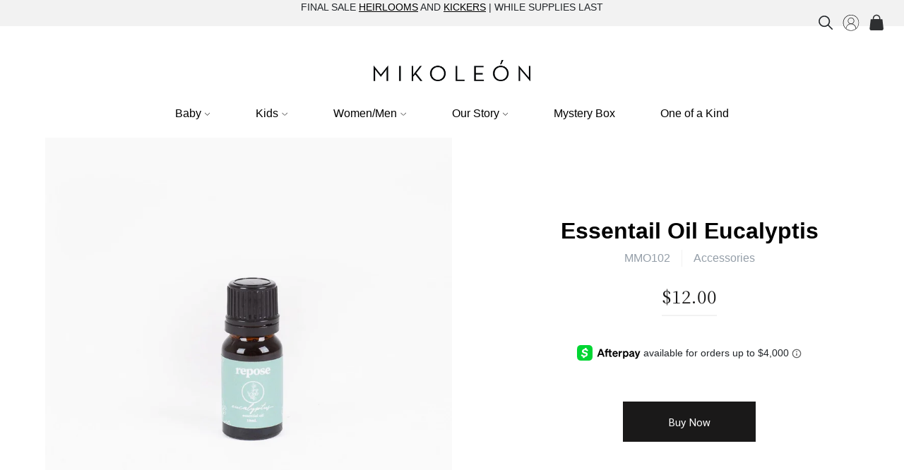

--- FILE ---
content_type: text/html; charset=utf-8
request_url: https://www.mikoleon.com/products/mmo102-essentail-oil-eucalyptis
body_size: 36985
content:
<!doctype html>
<html class="no-js supports-no-cookies" lang="en">
<head>
  

  <style>
   .bis-button{
     display:none !important;
   }
    
  </style>



  <meta charset="utf-8">
<meta name="google-site-verification" content="AsF9tZB4W0wvo-tlC8IQIzV1WpFhZdpDVmmWKtjpz-A" />
  <meta http-equiv="X-UA-Compatible" content="IE=edge">
  <meta name="viewport" content="width=device-width,initial-scale=1">
  <meta name="theme-color" content="#d5cbc4">
  <script src="https://ajax.googleapis.com/ajax/libs/jquery/3.6.1/jquery.min.js"></script>
  <link rel="canonical" href="https://www.mikoleon.com/products/mmo102-essentail-oil-eucalyptis">
  <script src="//www.mikoleon.com/cdn/shop/t/28/assets/size-Directory.js?v=70691156958756507761662412556"></script>
<script src="//www.mikoleon.com/cdn/shop/t/28/assets/script-confirmSize.js?v=19680635810529319301672847758"></script><!--This is the logi Modal Size Chart-->
<script src="//www.mikoleon.com/cdn/shop/t/28/assets/script-pre-order-with-time.js?v=51386316371870287601662412556"></script><link rel="shortcut icon" href="//www.mikoleon.com/cdn/shop/files/miko_32x32.png?v=1618506938" type="image/png">

 <!-- default to true --><!-- Contain template--><!-- setting name: pluginseo_pageTitleTruncateEnableForProducts-->
    <!-- setting value: true --><!-- pageTitleTemplate: %% product.title %%%% product.selected_variant.title || prepend_not_empty: ' ' %% | Sustainable Fashion made by artisans -->
  <!-- pageTitleToParse": MMO102 - Essentail Oil - Eucalyptis -->
  <!-- pageTitleTruncateApplicable: true -->

  <!-- pluginseo_pageTitleTemplateApplyToAll: true -->
  <!-- pageTitleTruncateApplicable: true --><!-- Custom page title: Yes --><title>MMO102 - Essentail Oil - Eucalyptis | Sustainable Fashion made by artisans</title> <!-- default to true --><!-- Contain template--><!-- setting name: pluginseo_metaDescriptionTruncateEnableForProducts-->
    <!-- setting value: true --><!-- metaDescriptionTemplate: %% product.description || strip_newlines || replace: '.,', ',' || strip_html || escape %% -->
  <!-- metaDescriptionToParse": Our essential oil in Eucalyptus is our most purifying and cleansing oil. With a menthol-like scent, Eucalyptus is known for its ability to increase brain function and for its antimicrobial properties. Freshen up any space with this natural and clarifying scent. Each scent is in a 10 ML glass bottle. Pair our essential  -->
  <!-- metaDescriptionTruncateApplicable: true -->

  <!-- pluginseo_metaDescriptionTemplateApplyToAll: true -->
  <!-- metaDescriptionTruncateApplicable: true --><!-- Yes --><meta name="description" content="Our essential oil in Eucalyptus is our most purifying and cleansing oil. With a menthol-like scent, Eucalyptus is known for its ability to increase brain function and for" /><script data-desc="seo-breadcrumb-list" type="application/ld+json">
{
  "@context": "http://schema.org",
  "@type": "BreadcrumbList",
  "itemListElement": [{
          "@type": "ListItem",
          "position": 1,
          "item": {
            "@id": "https://www.mikoleon.com/products/mmo102-essentail-oil-eucalyptis",
            "name": "MMO102 - Essentail Oil - Eucalyptis"
          }
        }]
}
</script><script data-desc="seo-organization" type="application/ld+json">
  {
    "@context": "http://schema.org",
    "@type": "Organization",
    "@id": "https://www.mikoleon.com#organization",
    "name": "Mikoleon",
    "url": "https://www.mikoleon.com","sameAs": []
  }
</script><script data-desc="seo-product" type="application/ld+json">
    {
      "@context": "http://schema.org/",
      "@type": "Product",
      "@id": "https://www.mikoleon.com/products/mmo102-essentail-oil-eucalyptis#product",
      "name": "MMO102 - Essentail Oil - Eucalyptis",
      "image": "https://www.mikoleon.com/cdn/shop/products/mmo102-essentail-oil-eucalyptis-100percent-handmade-fair-trade-marketplace-oil-1_450x450.jpg?v=1654270680",
      "description": "Our essential oil in Eucalyptus is our most purifying and cleansing oil. With a menthol-like scent, Eucalyptus is known for its ability to increase brain function and for its antimicrobial properties. Freshen up any space with this natural and clarifying scent. Each scent is in a 10 ML glass bottle. Pair our essential oils with our Miko Marketplace exclusive Lava Bracelets. Dab some of the oil into the stone and brew a natural spa aroma on your wrist for all-day relaxation. Our other favorite ways to use our oils are in diffusers, baths or even freshening up a load of laundry! Get creative, there are endless possibilities of use!Therapeutic grade distilled essential oil. Not recommended for ingestion. Made in the USA.We do not suggest our essential oils as a replacement or solution for professional healthcare. Please refer to a licensed physician for any medical care advice in regards to essential oil health benefits or personal use.Size: 10 ML BottlesEucalyptis Scent",
      "mpn": "4810420912212",
      "brand": {
        "@type": "Thing",
        "name": "Miko Marketplace"
      },
"sku": "",
"offers": {
          "@type": "Offer",
          "url": "https://www.mikoleon.com/products/mmo102-essentail-oil-eucalyptis",
          "priceCurrency": "USD",
          "price": "12.0",
          "availability": "InStock",
          "seller": {
            "@type": "Organization",
            "@id": "https://www.mikoleon.com#organization"
          }
        }}
  </script><script data-desc="seo-website" type="application/ld+json">
  {
    "@context": "http://schema.org",
    "@type": "WebSite",
    "name": "Mikoleon",
    "url": "https://www.mikoleon.com",
    "potentialAction": {
      "@type": "SearchAction",
      "target": "https://www.mikoleon.com/search?q={search_term_string}",
      "query-input": "required name=search_term_string"
    }
  }
</script><meta name="pluginseo" content="Plug in SEO Plus" data-ptf="s-te_pr" data-mdf="s-te_pr-tr" />



  

  


<meta property="og:site_name" content="Mikoleon">
<meta property="og:url" content="https://www.mikoleon.com/products/mmo102-essentail-oil-eucalyptis">
<meta property="og:title" content="MMO102 - Essentail Oil - Eucalyptis">
<meta property="og:type" content="product">
<meta property="og:description" content="Our essential oil in Eucalyptus is our most purifying and cleansing oil. With a menthol-like scent, Eucalyptus is known for its ability to increase brain function and for its antimicrobial properties. Freshen up any space with this natural and clarifying scent. Each scent is in a 10 ML glass bottle. Pair our essential "><meta property="product:availability" content="instock">
  <meta property="product:price:amount" content="12.00">
  <meta property="product:price:currency" content="USD"><meta property="og:image" content="http://www.mikoleon.com/cdn/shop/products/mmo102-essentail-oil-eucalyptis-100percent-handmade-fair-trade-marketplace-oil-1.jpg?v=1654270680">
      <meta property="og:image:secure_url" content="https://www.mikoleon.com/cdn/shop/products/mmo102-essentail-oil-eucalyptis-100percent-handmade-fair-trade-marketplace-oil-1.jpg?v=1654270680">
      <meta property="og:image:width" content="1576">
      <meta property="og:image:height" content="1576">
      <meta property="og:image:alt" content="MMO102 - Essentail Oil - Eucalyptis"><meta property="og:image" content="http://www.mikoleon.com/cdn/shop/products/mmo102-essentail-oil-eucalyptis-100percent-handmade-fair-trade-marketplace-oil-2.jpg?v=1654270686">
      <meta property="og:image:secure_url" content="https://www.mikoleon.com/cdn/shop/products/mmo102-essentail-oil-eucalyptis-100percent-handmade-fair-trade-marketplace-oil-2.jpg?v=1654270686">
      <meta property="og:image:width" content="1576">
      <meta property="og:image:height" content="1576">
      <meta property="og:image:alt" content="MMO102 - Essentail Oil - Eucalyptis">

<meta name="twitter:site" content="@">
<meta name="twitter:card" content="summary_large_image">
<meta name="twitter:title" content="MMO102 - Essentail Oil - Eucalyptis">
<meta name="twitter:description" content="Our essential oil in Eucalyptus is our most purifying and cleansing oil. With a menthol-like scent, Eucalyptus is known for its ability to increase brain function and for its antimicrobial properties. Freshen up any space with this natural and clarifying scent. Each scent is in a 10 ML glass bottle. Pair our essential ">

  
<link type="text/css" href="//www.mikoleon.com/cdn/shop/t/28/assets/layout.theme.css?v=140705596315720990261662412556" rel="stylesheet"><link type="text/css" href="//www.mikoleon.com/cdn/shop/t/28/assets/layout.theme.styleLiquid.scss.css?v=75789508706063305271662412556" rel="stylesheet">
  <style>
  
  

  

  :root {
    --color-accent: #d5cbc4;
    --color-body-text: #e6a8a8;
    --color-main-background: #197bbd;
    --color-border: #ffffff;

    --font-heading: Helvetica, Arial, sans-serif;
    --font-body: Helvetica, Arial, sans-serif;
    --font-body-weight: 400;
    --font-body-style: normal;
    --font-body-bold-weight: 700;
  }
</style>

  









<script>
  
  document.documentElement.className = document.documentElement.className.replace('no-js', '');
  
  window.theme = {
    strings: {
      addToCart:
                     
                          
                             
      						  
     							
      								"Buy Now"
      							
      						  
      						 
                          
                  
      			,
      soldOut: 
                  
      				
      					"Sold Out"
      				
      			   
      		  ,
      unavailable: 
      				"Preorder Now"
      		   
      
      				
    },
    moneyFormat: "${{amount}}",
    shippingInsurance: true,
    insurance_product: {"id":3746214641748,"title":"Extended Delivery Guarantee - Extended Delivery Guarantee 100","handle":"shipping-insurance","description":"\u003cp dir=\"ltr\"\u003e\u003cspan\u003eHave you ever had a package stolen from your front door, or delivered to someone else in your neighborhood? Have you desperately called USPS and let them know your package is missing just to find out that it was delivered to the wrong door? Soon you find out that USPS's insurance does not cover stolen or missing packages that their system reports as \"Delivered\", even if it was delivered to the wrong address!\u003c\/span\u003e\u003cspan\u003e USPS insurance will not replace your item because according to their records, the package was technically “Delivered”.\u003cbr\u003e\u003cbr\u003e\u003c\/span\u003e\u003cspan\u003eOur Extended Delivery Guarantee is an additional layer of security for your package. If USPS delivers your package at your door or your neighbor’s door and your package is stolen, Mikoleon will proceed to replace your item without making you jump through hoops. Our Extended Delivery Guarantee is not for “Signature Required”, Mikoleon already pays the extra fee for your signature. Our Extended Delivery Guarantee is to cover the value of your actual order.\u003cbr\u003e\u003cbr\u003e\u003c\/span\u003e\u003cspan\u003eWhat you pay and what our Extended Delivery Guarantee (EDG) covers\u003c\/span\u003e\u003c\/p\u003e\n\u003cp\u003e\u003cspan color=\"#000000\" face=\"Arial\" style=\"color: #000000; font-family: Arial;\"\u003e\u003cspan\u003eIf you purchase $2.95 of EDG, we cover up to $100 order value.\u003c\/span\u003e\u003c\/span\u003e\u003c\/p\u003e\n\u003cp\u003e\u003cspan color=\"#000000\" face=\"Arial\" style=\"color: #000000; font-family: Arial;\"\u003e\u003cspan\u003eIf you purchase $5.95 of \u003c\/span\u003e\u003c\/span\u003e\u003cspan\u003eEDG\u003c\/span\u003e\u003cspan color=\"#000000\" face=\"Arial\" style=\"color: #000000; font-family: Arial;\"\u003e\u003cspan\u003e, we cover up to $200 order value.\u003c\/span\u003e\u003c\/span\u003e\u003c\/p\u003e\n\u003cp\u003e\u003cspan color=\"#000000\" face=\"Arial\" style=\"color: #000000; font-family: Arial;\"\u003e\u003cspan\u003eIf you purchase $9.95 of \u003c\/span\u003e\u003c\/span\u003e\u003cspan\u003eEDG\u003c\/span\u003e\u003cspan color=\"#000000\" face=\"Arial\" style=\"color: #000000; font-family: Arial;\"\u003e\u003cspan\u003e, we cover up to $300 order value.\u003c\/span\u003e\u003c\/span\u003e\u003c\/p\u003e\n\u003cp\u003e\u003cspan color=\"#000000\" face=\"Arial\" style=\"color: #000000; font-family: Arial;\"\u003e\u003cspan\u003eIf you purchase $14.95 of \u003c\/span\u003e\u003c\/span\u003e\u003cspan\u003eEDG\u003c\/span\u003e\u003cspan color=\"#000000\" face=\"Arial\" style=\"color: #000000; font-family: Arial;\"\u003e\u003cspan\u003e, we cover up to $450 order value.\u003c\/span\u003e\u003c\/span\u003e\u003c\/p\u003e","published_at":"2019-09-05T01:26:30-06:00","created_at":"2019-09-05T01:27:05-06:00","vendor":"Mikoleon LLC","type":"","tags":[],"price":295,"price_min":295,"price_max":1495,"available":true,"price_varies":true,"compare_at_price":null,"compare_at_price_min":0,"compare_at_price_max":0,"compare_at_price_varies":false,"variants":[{"id":39518052450388,"title":"$2.95 of EDG, we cover up to $100 order value.","option1":"$2.95 of EDG, we cover up to $100 order value.","option2":null,"option3":null,"sku":"SIMIKO100","requires_shipping":false,"taxable":false,"featured_image":null,"available":true,"name":"Extended Delivery Guarantee - Extended Delivery Guarantee 100 - $2.95 of EDG, we cover up to $100 order value.","public_title":"$2.95 of EDG, we cover up to $100 order value.","options":["$2.95 of EDG, we cover up to $100 order value."],"price":295,"weight":0,"compare_at_price":null,"inventory_quantity":30,"inventory_management":"shopify","inventory_policy":"deny","barcode":"","requires_selling_plan":false,"selling_plan_allocations":[]},{"id":39518068113492,"title":"$5.95 of EDG, we cover up to $200 order value.","option1":"$5.95 of EDG, we cover up to $200 order value.","option2":null,"option3":null,"sku":"SIMIKO200","requires_shipping":false,"taxable":false,"featured_image":null,"available":true,"name":"Extended Delivery Guarantee - Extended Delivery Guarantee 100 - $5.95 of EDG, we cover up to $200 order value.","public_title":"$5.95 of EDG, we cover up to $200 order value.","options":["$5.95 of EDG, we cover up to $200 order value."],"price":595,"weight":0,"compare_at_price":null,"inventory_quantity":30,"inventory_management":"shopify","inventory_policy":"deny","barcode":"","requires_selling_plan":false,"selling_plan_allocations":[]},{"id":39518069424212,"title":"$9.95 of EDG, we cover up to $300 order value.","option1":"$9.95 of EDG, we cover up to $300 order value.","option2":null,"option3":null,"sku":"SIMIKO300","requires_shipping":false,"taxable":false,"featured_image":null,"available":true,"name":"Extended Delivery Guarantee - Extended Delivery Guarantee 100 - $9.95 of EDG, we cover up to $300 order value.","public_title":"$9.95 of EDG, we cover up to $300 order value.","options":["$9.95 of EDG, we cover up to $300 order value."],"price":995,"weight":0,"compare_at_price":null,"inventory_quantity":30,"inventory_management":"shopify","inventory_policy":"deny","barcode":"","requires_selling_plan":false,"selling_plan_allocations":[]},{"id":39518069817428,"title":"$14.95 of EDG, we cover up to $450 order value.","option1":"$14.95 of EDG, we cover up to $450 order value.","option2":null,"option3":null,"sku":"SIMIKO450","requires_shipping":false,"taxable":false,"featured_image":null,"available":true,"name":"Extended Delivery Guarantee - Extended Delivery Guarantee 100 - $14.95 of EDG, we cover up to $450 order value.","public_title":"$14.95 of EDG, we cover up to $450 order value.","options":["$14.95 of EDG, we cover up to $450 order value."],"price":1495,"weight":0,"compare_at_price":null,"inventory_quantity":30,"inventory_management":"shopify","inventory_policy":"deny","barcode":"","requires_selling_plan":false,"selling_plan_allocations":[]}],"images":["\/\/www.mikoleon.com\/cdn\/shop\/products\/extended-delivery-guarantee-extended-delivery-guarantee-100.jpg?v=1654262710"],"featured_image":"\/\/www.mikoleon.com\/cdn\/shop\/products\/extended-delivery-guarantee-extended-delivery-guarantee-100.jpg?v=1654262710","options":["we cover up to $200 order value."],"media":[{"alt":"Shipping Insurance - Mikoleon","id":21666579841108,"position":1,"preview_image":{"aspect_ratio":1.332,"height":596,"width":794,"src":"\/\/www.mikoleon.com\/cdn\/shop\/products\/extended-delivery-guarantee-extended-delivery-guarantee-100.jpg?v=1654262710"},"aspect_ratio":1.332,"height":596,"media_type":"image","src":"\/\/www.mikoleon.com\/cdn\/shop\/products\/extended-delivery-guarantee-extended-delivery-guarantee-100.jpg?v=1654262710","width":794}],"requires_selling_plan":false,"selling_plan_groups":[],"content":"\u003cp dir=\"ltr\"\u003e\u003cspan\u003eHave you ever had a package stolen from your front door, or delivered to someone else in your neighborhood? Have you desperately called USPS and let them know your package is missing just to find out that it was delivered to the wrong door? Soon you find out that USPS's insurance does not cover stolen or missing packages that their system reports as \"Delivered\", even if it was delivered to the wrong address!\u003c\/span\u003e\u003cspan\u003e USPS insurance will not replace your item because according to their records, the package was technically “Delivered”.\u003cbr\u003e\u003cbr\u003e\u003c\/span\u003e\u003cspan\u003eOur Extended Delivery Guarantee is an additional layer of security for your package. If USPS delivers your package at your door or your neighbor’s door and your package is stolen, Mikoleon will proceed to replace your item without making you jump through hoops. Our Extended Delivery Guarantee is not for “Signature Required”, Mikoleon already pays the extra fee for your signature. Our Extended Delivery Guarantee is to cover the value of your actual order.\u003cbr\u003e\u003cbr\u003e\u003c\/span\u003e\u003cspan\u003eWhat you pay and what our Extended Delivery Guarantee (EDG) covers\u003c\/span\u003e\u003c\/p\u003e\n\u003cp\u003e\u003cspan color=\"#000000\" face=\"Arial\" style=\"color: #000000; font-family: Arial;\"\u003e\u003cspan\u003eIf you purchase $2.95 of EDG, we cover up to $100 order value.\u003c\/span\u003e\u003c\/span\u003e\u003c\/p\u003e\n\u003cp\u003e\u003cspan color=\"#000000\" face=\"Arial\" style=\"color: #000000; font-family: Arial;\"\u003e\u003cspan\u003eIf you purchase $5.95 of \u003c\/span\u003e\u003c\/span\u003e\u003cspan\u003eEDG\u003c\/span\u003e\u003cspan color=\"#000000\" face=\"Arial\" style=\"color: #000000; font-family: Arial;\"\u003e\u003cspan\u003e, we cover up to $200 order value.\u003c\/span\u003e\u003c\/span\u003e\u003c\/p\u003e\n\u003cp\u003e\u003cspan color=\"#000000\" face=\"Arial\" style=\"color: #000000; font-family: Arial;\"\u003e\u003cspan\u003eIf you purchase $9.95 of \u003c\/span\u003e\u003c\/span\u003e\u003cspan\u003eEDG\u003c\/span\u003e\u003cspan color=\"#000000\" face=\"Arial\" style=\"color: #000000; font-family: Arial;\"\u003e\u003cspan\u003e, we cover up to $300 order value.\u003c\/span\u003e\u003c\/span\u003e\u003c\/p\u003e\n\u003cp\u003e\u003cspan color=\"#000000\" face=\"Arial\" style=\"color: #000000; font-family: Arial;\"\u003e\u003cspan\u003eIf you purchase $14.95 of \u003c\/span\u003e\u003c\/span\u003e\u003cspan\u003eEDG\u003c\/span\u003e\u003cspan color=\"#000000\" face=\"Arial\" style=\"color: #000000; font-family: Arial;\"\u003e\u003cspan\u003e, we cover up to $450 order value.\u003c\/span\u003e\u003c\/span\u003e\u003c\/p\u003e"},
    donateOption: false,
    donate_product: {"error":"json not allowed for this object"},
    cart: {"note":null,"attributes":{},"original_total_price":0,"total_price":0,"total_discount":0,"total_weight":0.0,"item_count":0,"items":[],"requires_shipping":false,"currency":"USD","items_subtotal_price":0,"cart_level_discount_applications":[],"checkout_charge_amount":0}
  };

  


</script>

<input id="disabledButton" value="" hidden>
<style>
  @font-face {
  font-family: 'Vincentia';
  
  src: url('//www.mikoleon.com/cdn/shop/t/28/assets/Vincentia-Regular.ttf?v=40474665262472682651662412556') format('truetype');
  font-weight: normal;
  font-style: normal;
}
</style>
  
<script type="text/javascript" src="//www.mikoleon.com/cdn/shop/t/28/assets/vendors@layout.theme.js?v=111396078272984128601662412556" defer="defer"></script><script type="text/javascript" src="//www.mikoleon.com/cdn/shop/t/28/assets/layout.theme.js?v=25621960572430746261662412556" defer="defer"></script><link rel="prefetch" href="//www.mikoleon.com/cdn/shop/t/28/assets/vendors@template.collection.js?v=155146694502241938511662412556" as="script"><link rel="prefetch" href="//www.mikoleon.com/cdn/shop/t/28/assets/template.collection.js?v=165299782781609966001662412556" as="script"><link rel="prefetch" href="//www.mikoleon.com/cdn/shop/t/28/assets/vendors@template.gift_card.js?v=57265252461662178251662412556" as="script"><link rel="prefetch" href="//www.mikoleon.com/cdn/shop/t/28/assets/template.gift_card.js?v=66419765111885418031662412556" as="script"><link rel="prefetch" href="//www.mikoleon.com/cdn/shop/t/28/assets/template.index.js?v=64691566047274048541662412556" as="script"><link rel="prefetch" href="//www.mikoleon.com/cdn/shop/t/28/assets/template.page.lookbook.js?v=18425340883836161331662412556" as="script"><script type="text/javascript" src="//www.mikoleon.com/cdn/shop/t/28/assets/template.product.js?v=39830398640304603131662412556" defer="defer"></script><link rel="prefetch" href="//www.mikoleon.com/cdn/shop/t/28/assets/template.addresses.js?v=10830241720778403561662412556" as="script"><link rel="prefetch" href="//www.mikoleon.com/cdn/shop/t/28/assets/template.login.js?v=67044682742278452131662412556" as="script">
  <script>window.performance && window.performance.mark && window.performance.mark('shopify.content_for_header.start');</script><meta name="google-site-verification" content="NRqXeSfByIhbG-sGLeM0u9E2H5t0RdIuFLbYo3Iy93k">
<meta name="google-site-verification" content="w715cHQ94FhGlcEB1IuTUq6-r2s6-GcfOjP3MG41yJE">
<meta name="google-site-verification" content="WsVkTRAsIOC3rvmac-GvfRAUtPIeZb6b8ySQ7NYEf_o">
<meta name="google-site-verification" content="fzHKNe7L5B8wu6Zb13MhDbfT3vvIBa6ShRf-G9bDYHc">
<meta name="google-site-verification" content="6Ud6-d1A3ChdV_hcDbZeJ686H0BdW6ZhoR0QtXuCXkM">
<meta id="shopify-digital-wallet" name="shopify-digital-wallet" content="/14477050/digital_wallets/dialog">
<meta name="shopify-checkout-api-token" content="ab3ee5a94ad4e7386cf5364ba6a15093">
<link rel="alternate" type="application/json+oembed" href="https://www.mikoleon.com/products/mmo102-essentail-oil-eucalyptis.oembed">
<script async="async" src="/checkouts/internal/preloads.js?locale=en-US"></script>
<link rel="preconnect" href="https://shop.app" crossorigin="anonymous">
<script async="async" src="https://shop.app/checkouts/internal/preloads.js?locale=en-US&shop_id=14477050" crossorigin="anonymous"></script>
<script id="shopify-features" type="application/json">{"accessToken":"ab3ee5a94ad4e7386cf5364ba6a15093","betas":["rich-media-storefront-analytics"],"domain":"www.mikoleon.com","predictiveSearch":true,"shopId":14477050,"locale":"en"}</script>
<script>var Shopify = Shopify || {};
Shopify.shop = "mikoleon.myshopify.com";
Shopify.locale = "en";
Shopify.currency = {"active":"USD","rate":"1.0"};
Shopify.country = "US";
Shopify.theme = {"name":"Mikoleon 2.0 [28\/09\/2022][PRODUCTION]","id":121431425108,"schema_name":"Mikoleon","schema_version":"1.0.0","theme_store_id":null,"role":"main"};
Shopify.theme.handle = "null";
Shopify.theme.style = {"id":null,"handle":null};
Shopify.cdnHost = "www.mikoleon.com/cdn";
Shopify.routes = Shopify.routes || {};
Shopify.routes.root = "/";</script>
<script type="module">!function(o){(o.Shopify=o.Shopify||{}).modules=!0}(window);</script>
<script>!function(o){function n(){var o=[];function n(){o.push(Array.prototype.slice.apply(arguments))}return n.q=o,n}var t=o.Shopify=o.Shopify||{};t.loadFeatures=n(),t.autoloadFeatures=n()}(window);</script>
<script>
  window.ShopifyPay = window.ShopifyPay || {};
  window.ShopifyPay.apiHost = "shop.app\/pay";
  window.ShopifyPay.redirectState = null;
</script>
<script id="shop-js-analytics" type="application/json">{"pageType":"product"}</script>
<script defer="defer" async type="module" src="//www.mikoleon.com/cdn/shopifycloud/shop-js/modules/v2/client.init-shop-cart-sync_IZsNAliE.en.esm.js"></script>
<script defer="defer" async type="module" src="//www.mikoleon.com/cdn/shopifycloud/shop-js/modules/v2/chunk.common_0OUaOowp.esm.js"></script>
<script type="module">
  await import("//www.mikoleon.com/cdn/shopifycloud/shop-js/modules/v2/client.init-shop-cart-sync_IZsNAliE.en.esm.js");
await import("//www.mikoleon.com/cdn/shopifycloud/shop-js/modules/v2/chunk.common_0OUaOowp.esm.js");

  window.Shopify.SignInWithShop?.initShopCartSync?.({"fedCMEnabled":true,"windoidEnabled":true});

</script>
<script>
  window.Shopify = window.Shopify || {};
  if (!window.Shopify.featureAssets) window.Shopify.featureAssets = {};
  window.Shopify.featureAssets['shop-js'] = {"shop-cart-sync":["modules/v2/client.shop-cart-sync_DLOhI_0X.en.esm.js","modules/v2/chunk.common_0OUaOowp.esm.js"],"init-fed-cm":["modules/v2/client.init-fed-cm_C6YtU0w6.en.esm.js","modules/v2/chunk.common_0OUaOowp.esm.js"],"shop-button":["modules/v2/client.shop-button_BCMx7GTG.en.esm.js","modules/v2/chunk.common_0OUaOowp.esm.js"],"shop-cash-offers":["modules/v2/client.shop-cash-offers_BT26qb5j.en.esm.js","modules/v2/chunk.common_0OUaOowp.esm.js","modules/v2/chunk.modal_CGo_dVj3.esm.js"],"init-windoid":["modules/v2/client.init-windoid_B9PkRMql.en.esm.js","modules/v2/chunk.common_0OUaOowp.esm.js"],"init-shop-email-lookup-coordinator":["modules/v2/client.init-shop-email-lookup-coordinator_DZkqjsbU.en.esm.js","modules/v2/chunk.common_0OUaOowp.esm.js"],"shop-toast-manager":["modules/v2/client.shop-toast-manager_Di2EnuM7.en.esm.js","modules/v2/chunk.common_0OUaOowp.esm.js"],"shop-login-button":["modules/v2/client.shop-login-button_BtqW_SIO.en.esm.js","modules/v2/chunk.common_0OUaOowp.esm.js","modules/v2/chunk.modal_CGo_dVj3.esm.js"],"avatar":["modules/v2/client.avatar_BTnouDA3.en.esm.js"],"pay-button":["modules/v2/client.pay-button_CWa-C9R1.en.esm.js","modules/v2/chunk.common_0OUaOowp.esm.js"],"init-shop-cart-sync":["modules/v2/client.init-shop-cart-sync_IZsNAliE.en.esm.js","modules/v2/chunk.common_0OUaOowp.esm.js"],"init-customer-accounts":["modules/v2/client.init-customer-accounts_DenGwJTU.en.esm.js","modules/v2/client.shop-login-button_BtqW_SIO.en.esm.js","modules/v2/chunk.common_0OUaOowp.esm.js","modules/v2/chunk.modal_CGo_dVj3.esm.js"],"init-shop-for-new-customer-accounts":["modules/v2/client.init-shop-for-new-customer-accounts_JdHXxpS9.en.esm.js","modules/v2/client.shop-login-button_BtqW_SIO.en.esm.js","modules/v2/chunk.common_0OUaOowp.esm.js","modules/v2/chunk.modal_CGo_dVj3.esm.js"],"init-customer-accounts-sign-up":["modules/v2/client.init-customer-accounts-sign-up_D6__K_p8.en.esm.js","modules/v2/client.shop-login-button_BtqW_SIO.en.esm.js","modules/v2/chunk.common_0OUaOowp.esm.js","modules/v2/chunk.modal_CGo_dVj3.esm.js"],"checkout-modal":["modules/v2/client.checkout-modal_C_ZQDY6s.en.esm.js","modules/v2/chunk.common_0OUaOowp.esm.js","modules/v2/chunk.modal_CGo_dVj3.esm.js"],"shop-follow-button":["modules/v2/client.shop-follow-button_XetIsj8l.en.esm.js","modules/v2/chunk.common_0OUaOowp.esm.js","modules/v2/chunk.modal_CGo_dVj3.esm.js"],"lead-capture":["modules/v2/client.lead-capture_DvA72MRN.en.esm.js","modules/v2/chunk.common_0OUaOowp.esm.js","modules/v2/chunk.modal_CGo_dVj3.esm.js"],"shop-login":["modules/v2/client.shop-login_ClXNxyh6.en.esm.js","modules/v2/chunk.common_0OUaOowp.esm.js","modules/v2/chunk.modal_CGo_dVj3.esm.js"],"payment-terms":["modules/v2/client.payment-terms_CNlwjfZz.en.esm.js","modules/v2/chunk.common_0OUaOowp.esm.js","modules/v2/chunk.modal_CGo_dVj3.esm.js"]};
</script>
<script>(function() {
  var isLoaded = false;
  function asyncLoad() {
    if (isLoaded) return;
    isLoaded = true;
    var urls = ["https:\/\/static.klaviyo.com\/onsite\/js\/klaviyo.js?company_id=M2VUcN\u0026shop=mikoleon.myshopify.com","https:\/\/static.klaviyo.com\/onsite\/js\/klaviyo.js?company_id=WTBKJj\u0026shop=mikoleon.myshopify.com","https:\/\/seo.apps.avada.io\/scripttag\/avada-seo-installed.js?shop=mikoleon.myshopify.com","\/\/swymv3free-01.azureedge.net\/code\/swym-shopify.js?shop=mikoleon.myshopify.com","https:\/\/static-us.afterpay.com\/shopify\/afterpay-attract\/afterpay-attract-widget.js?shop=mikoleon.myshopify.com"];
    for (var i = 0; i < urls.length; i++) {
      var s = document.createElement('script');
      s.type = 'text/javascript';
      s.async = true;
      s.src = urls[i];
      var x = document.getElementsByTagName('script')[0];
      x.parentNode.insertBefore(s, x);
    }
  };
  if(window.attachEvent) {
    window.attachEvent('onload', asyncLoad);
  } else {
    window.addEventListener('load', asyncLoad, false);
  }
})();</script>
<script id="__st">var __st={"a":14477050,"offset":-25200,"reqid":"5778af35-51a9-4f27-9328-ba06ef4061c7-1768544427","pageurl":"www.mikoleon.com\/products\/mmo102-essentail-oil-eucalyptis","u":"5068865db8e2","p":"product","rtyp":"product","rid":4810420912212};</script>
<script>window.ShopifyPaypalV4VisibilityTracking = true;</script>
<script id="captcha-bootstrap">!function(){'use strict';const t='contact',e='account',n='new_comment',o=[[t,t],['blogs',n],['comments',n],[t,'customer']],c=[[e,'customer_login'],[e,'guest_login'],[e,'recover_customer_password'],[e,'create_customer']],r=t=>t.map((([t,e])=>`form[action*='/${t}']:not([data-nocaptcha='true']) input[name='form_type'][value='${e}']`)).join(','),a=t=>()=>t?[...document.querySelectorAll(t)].map((t=>t.form)):[];function s(){const t=[...o],e=r(t);return a(e)}const i='password',u='form_key',d=['recaptcha-v3-token','g-recaptcha-response','h-captcha-response',i],f=()=>{try{return window.sessionStorage}catch{return}},m='__shopify_v',_=t=>t.elements[u];function p(t,e,n=!1){try{const o=window.sessionStorage,c=JSON.parse(o.getItem(e)),{data:r}=function(t){const{data:e,action:n}=t;return t[m]||n?{data:e,action:n}:{data:t,action:n}}(c);for(const[e,n]of Object.entries(r))t.elements[e]&&(t.elements[e].value=n);n&&o.removeItem(e)}catch(o){console.error('form repopulation failed',{error:o})}}const l='form_type',E='cptcha';function T(t){t.dataset[E]=!0}const w=window,h=w.document,L='Shopify',v='ce_forms',y='captcha';let A=!1;((t,e)=>{const n=(g='f06e6c50-85a8-45c8-87d0-21a2b65856fe',I='https://cdn.shopify.com/shopifycloud/storefront-forms-hcaptcha/ce_storefront_forms_captcha_hcaptcha.v1.5.2.iife.js',D={infoText:'Protected by hCaptcha',privacyText:'Privacy',termsText:'Terms'},(t,e,n)=>{const o=w[L][v],c=o.bindForm;if(c)return c(t,g,e,D).then(n);var r;o.q.push([[t,g,e,D],n]),r=I,A||(h.body.append(Object.assign(h.createElement('script'),{id:'captcha-provider',async:!0,src:r})),A=!0)});var g,I,D;w[L]=w[L]||{},w[L][v]=w[L][v]||{},w[L][v].q=[],w[L][y]=w[L][y]||{},w[L][y].protect=function(t,e){n(t,void 0,e),T(t)},Object.freeze(w[L][y]),function(t,e,n,w,h,L){const[v,y,A,g]=function(t,e,n){const i=e?o:[],u=t?c:[],d=[...i,...u],f=r(d),m=r(i),_=r(d.filter((([t,e])=>n.includes(e))));return[a(f),a(m),a(_),s()]}(w,h,L),I=t=>{const e=t.target;return e instanceof HTMLFormElement?e:e&&e.form},D=t=>v().includes(t);t.addEventListener('submit',(t=>{const e=I(t);if(!e)return;const n=D(e)&&!e.dataset.hcaptchaBound&&!e.dataset.recaptchaBound,o=_(e),c=g().includes(e)&&(!o||!o.value);(n||c)&&t.preventDefault(),c&&!n&&(function(t){try{if(!f())return;!function(t){const e=f();if(!e)return;const n=_(t);if(!n)return;const o=n.value;o&&e.removeItem(o)}(t);const e=Array.from(Array(32),(()=>Math.random().toString(36)[2])).join('');!function(t,e){_(t)||t.append(Object.assign(document.createElement('input'),{type:'hidden',name:u})),t.elements[u].value=e}(t,e),function(t,e){const n=f();if(!n)return;const o=[...t.querySelectorAll(`input[type='${i}']`)].map((({name:t})=>t)),c=[...d,...o],r={};for(const[a,s]of new FormData(t).entries())c.includes(a)||(r[a]=s);n.setItem(e,JSON.stringify({[m]:1,action:t.action,data:r}))}(t,e)}catch(e){console.error('failed to persist form',e)}}(e),e.submit())}));const S=(t,e)=>{t&&!t.dataset[E]&&(n(t,e.some((e=>e===t))),T(t))};for(const o of['focusin','change'])t.addEventListener(o,(t=>{const e=I(t);D(e)&&S(e,y())}));const B=e.get('form_key'),M=e.get(l),P=B&&M;t.addEventListener('DOMContentLoaded',(()=>{const t=y();if(P)for(const e of t)e.elements[l].value===M&&p(e,B);[...new Set([...A(),...v().filter((t=>'true'===t.dataset.shopifyCaptcha))])].forEach((e=>S(e,t)))}))}(h,new URLSearchParams(w.location.search),n,t,e,['guest_login'])})(!0,!0)}();</script>
<script integrity="sha256-4kQ18oKyAcykRKYeNunJcIwy7WH5gtpwJnB7kiuLZ1E=" data-source-attribution="shopify.loadfeatures" defer="defer" src="//www.mikoleon.com/cdn/shopifycloud/storefront/assets/storefront/load_feature-a0a9edcb.js" crossorigin="anonymous"></script>
<script crossorigin="anonymous" defer="defer" src="//www.mikoleon.com/cdn/shopifycloud/storefront/assets/shopify_pay/storefront-65b4c6d7.js?v=20250812"></script>
<script data-source-attribution="shopify.dynamic_checkout.dynamic.init">var Shopify=Shopify||{};Shopify.PaymentButton=Shopify.PaymentButton||{isStorefrontPortableWallets:!0,init:function(){window.Shopify.PaymentButton.init=function(){};var t=document.createElement("script");t.src="https://www.mikoleon.com/cdn/shopifycloud/portable-wallets/latest/portable-wallets.en.js",t.type="module",document.head.appendChild(t)}};
</script>
<script data-source-attribution="shopify.dynamic_checkout.buyer_consent">
  function portableWalletsHideBuyerConsent(e){var t=document.getElementById("shopify-buyer-consent"),n=document.getElementById("shopify-subscription-policy-button");t&&n&&(t.classList.add("hidden"),t.setAttribute("aria-hidden","true"),n.removeEventListener("click",e))}function portableWalletsShowBuyerConsent(e){var t=document.getElementById("shopify-buyer-consent"),n=document.getElementById("shopify-subscription-policy-button");t&&n&&(t.classList.remove("hidden"),t.removeAttribute("aria-hidden"),n.addEventListener("click",e))}window.Shopify?.PaymentButton&&(window.Shopify.PaymentButton.hideBuyerConsent=portableWalletsHideBuyerConsent,window.Shopify.PaymentButton.showBuyerConsent=portableWalletsShowBuyerConsent);
</script>
<script data-source-attribution="shopify.dynamic_checkout.cart.bootstrap">document.addEventListener("DOMContentLoaded",(function(){function t(){return document.querySelector("shopify-accelerated-checkout-cart, shopify-accelerated-checkout")}if(t())Shopify.PaymentButton.init();else{new MutationObserver((function(e,n){t()&&(Shopify.PaymentButton.init(),n.disconnect())})).observe(document.body,{childList:!0,subtree:!0})}}));
</script>
<link id="shopify-accelerated-checkout-styles" rel="stylesheet" media="screen" href="https://www.mikoleon.com/cdn/shopifycloud/portable-wallets/latest/accelerated-checkout-backwards-compat.css" crossorigin="anonymous">
<style id="shopify-accelerated-checkout-cart">
        #shopify-buyer-consent {
  margin-top: 1em;
  display: inline-block;
  width: 100%;
}

#shopify-buyer-consent.hidden {
  display: none;
}

#shopify-subscription-policy-button {
  background: none;
  border: none;
  padding: 0;
  text-decoration: underline;
  font-size: inherit;
  cursor: pointer;
}

#shopify-subscription-policy-button::before {
  box-shadow: none;
}

      </style>

<script>window.performance && window.performance.mark && window.performance.mark('shopify.content_for_header.end');</script>
  
  <meta name="google-site-verification" content="bpRHyUHdT0oY8UiYMzLuh9lB4PygfpozFpzDhjoNszc" />
  <meta name="msvalidate.01" content="99F6B6138802E1F89513B2A9C37C513D" />
  <!-- Google Tag Manager -->
<script>(function(w,d,s,l,i){w[l]=w[l]||[];w[l].push({'gtm.start':
new Date().getTime(),event:'gtm.js'});var f=d.getElementsByTagName(s)[0],
j=d.createElement(s),dl=l!='dataLayer'?'&l='+l:'';j.async=true;j.src=
'https://www.googletagmanager.com/gtm.js?id='+i+dl;f.parentNode.insertBefore(j,f);
})(window,document,'script','dataLayer','GTM-MHK3C5G');</script>
<!-- End Google Tag Manager -->
  
  <meta name="facebook-domain-verification" content="ndm3r4pmnzw3glg4w201mxt8v9t4h8" />
  

	<script>var loox_global_hash = '1743544957482';</script><style>.loox-reviews-default { max-width: 1200px; margin: 0 auto; }.loox-rating .loox-icon { color:#ffc26a; }
:root { --lxs-rating-icon-color: #ffc26a; }</style>
<link href="https://monorail-edge.shopifysvc.com" rel="dns-prefetch">
<script>(function(){if ("sendBeacon" in navigator && "performance" in window) {try {var session_token_from_headers = performance.getEntriesByType('navigation')[0].serverTiming.find(x => x.name == '_s').description;} catch {var session_token_from_headers = undefined;}var session_cookie_matches = document.cookie.match(/_shopify_s=([^;]*)/);var session_token_from_cookie = session_cookie_matches && session_cookie_matches.length === 2 ? session_cookie_matches[1] : "";var session_token = session_token_from_headers || session_token_from_cookie || "";function handle_abandonment_event(e) {var entries = performance.getEntries().filter(function(entry) {return /monorail-edge.shopifysvc.com/.test(entry.name);});if (!window.abandonment_tracked && entries.length === 0) {window.abandonment_tracked = true;var currentMs = Date.now();var navigation_start = performance.timing.navigationStart;var payload = {shop_id: 14477050,url: window.location.href,navigation_start,duration: currentMs - navigation_start,session_token,page_type: "product"};window.navigator.sendBeacon("https://monorail-edge.shopifysvc.com/v1/produce", JSON.stringify({schema_id: "online_store_buyer_site_abandonment/1.1",payload: payload,metadata: {event_created_at_ms: currentMs,event_sent_at_ms: currentMs}}));}}window.addEventListener('pagehide', handle_abandonment_event);}}());</script>
<script id="web-pixels-manager-setup">(function e(e,d,r,n,o){if(void 0===o&&(o={}),!Boolean(null===(a=null===(i=window.Shopify)||void 0===i?void 0:i.analytics)||void 0===a?void 0:a.replayQueue)){var i,a;window.Shopify=window.Shopify||{};var t=window.Shopify;t.analytics=t.analytics||{};var s=t.analytics;s.replayQueue=[],s.publish=function(e,d,r){return s.replayQueue.push([e,d,r]),!0};try{self.performance.mark("wpm:start")}catch(e){}var l=function(){var e={modern:/Edge?\/(1{2}[4-9]|1[2-9]\d|[2-9]\d{2}|\d{4,})\.\d+(\.\d+|)|Firefox\/(1{2}[4-9]|1[2-9]\d|[2-9]\d{2}|\d{4,})\.\d+(\.\d+|)|Chrom(ium|e)\/(9{2}|\d{3,})\.\d+(\.\d+|)|(Maci|X1{2}).+ Version\/(15\.\d+|(1[6-9]|[2-9]\d|\d{3,})\.\d+)([,.]\d+|)( \(\w+\)|)( Mobile\/\w+|) Safari\/|Chrome.+OPR\/(9{2}|\d{3,})\.\d+\.\d+|(CPU[ +]OS|iPhone[ +]OS|CPU[ +]iPhone|CPU IPhone OS|CPU iPad OS)[ +]+(15[._]\d+|(1[6-9]|[2-9]\d|\d{3,})[._]\d+)([._]\d+|)|Android:?[ /-](13[3-9]|1[4-9]\d|[2-9]\d{2}|\d{4,})(\.\d+|)(\.\d+|)|Android.+Firefox\/(13[5-9]|1[4-9]\d|[2-9]\d{2}|\d{4,})\.\d+(\.\d+|)|Android.+Chrom(ium|e)\/(13[3-9]|1[4-9]\d|[2-9]\d{2}|\d{4,})\.\d+(\.\d+|)|SamsungBrowser\/([2-9]\d|\d{3,})\.\d+/,legacy:/Edge?\/(1[6-9]|[2-9]\d|\d{3,})\.\d+(\.\d+|)|Firefox\/(5[4-9]|[6-9]\d|\d{3,})\.\d+(\.\d+|)|Chrom(ium|e)\/(5[1-9]|[6-9]\d|\d{3,})\.\d+(\.\d+|)([\d.]+$|.*Safari\/(?![\d.]+ Edge\/[\d.]+$))|(Maci|X1{2}).+ Version\/(10\.\d+|(1[1-9]|[2-9]\d|\d{3,})\.\d+)([,.]\d+|)( \(\w+\)|)( Mobile\/\w+|) Safari\/|Chrome.+OPR\/(3[89]|[4-9]\d|\d{3,})\.\d+\.\d+|(CPU[ +]OS|iPhone[ +]OS|CPU[ +]iPhone|CPU IPhone OS|CPU iPad OS)[ +]+(10[._]\d+|(1[1-9]|[2-9]\d|\d{3,})[._]\d+)([._]\d+|)|Android:?[ /-](13[3-9]|1[4-9]\d|[2-9]\d{2}|\d{4,})(\.\d+|)(\.\d+|)|Mobile Safari.+OPR\/([89]\d|\d{3,})\.\d+\.\d+|Android.+Firefox\/(13[5-9]|1[4-9]\d|[2-9]\d{2}|\d{4,})\.\d+(\.\d+|)|Android.+Chrom(ium|e)\/(13[3-9]|1[4-9]\d|[2-9]\d{2}|\d{4,})\.\d+(\.\d+|)|Android.+(UC? ?Browser|UCWEB|U3)[ /]?(15\.([5-9]|\d{2,})|(1[6-9]|[2-9]\d|\d{3,})\.\d+)\.\d+|SamsungBrowser\/(5\.\d+|([6-9]|\d{2,})\.\d+)|Android.+MQ{2}Browser\/(14(\.(9|\d{2,})|)|(1[5-9]|[2-9]\d|\d{3,})(\.\d+|))(\.\d+|)|K[Aa][Ii]OS\/(3\.\d+|([4-9]|\d{2,})\.\d+)(\.\d+|)/},d=e.modern,r=e.legacy,n=navigator.userAgent;return n.match(d)?"modern":n.match(r)?"legacy":"unknown"}(),u="modern"===l?"modern":"legacy",c=(null!=n?n:{modern:"",legacy:""})[u],f=function(e){return[e.baseUrl,"/wpm","/b",e.hashVersion,"modern"===e.buildTarget?"m":"l",".js"].join("")}({baseUrl:d,hashVersion:r,buildTarget:u}),m=function(e){var d=e.version,r=e.bundleTarget,n=e.surface,o=e.pageUrl,i=e.monorailEndpoint;return{emit:function(e){var a=e.status,t=e.errorMsg,s=(new Date).getTime(),l=JSON.stringify({metadata:{event_sent_at_ms:s},events:[{schema_id:"web_pixels_manager_load/3.1",payload:{version:d,bundle_target:r,page_url:o,status:a,surface:n,error_msg:t},metadata:{event_created_at_ms:s}}]});if(!i)return console&&console.warn&&console.warn("[Web Pixels Manager] No Monorail endpoint provided, skipping logging."),!1;try{return self.navigator.sendBeacon.bind(self.navigator)(i,l)}catch(e){}var u=new XMLHttpRequest;try{return u.open("POST",i,!0),u.setRequestHeader("Content-Type","text/plain"),u.send(l),!0}catch(e){return console&&console.warn&&console.warn("[Web Pixels Manager] Got an unhandled error while logging to Monorail."),!1}}}}({version:r,bundleTarget:l,surface:e.surface,pageUrl:self.location.href,monorailEndpoint:e.monorailEndpoint});try{o.browserTarget=l,function(e){var d=e.src,r=e.async,n=void 0===r||r,o=e.onload,i=e.onerror,a=e.sri,t=e.scriptDataAttributes,s=void 0===t?{}:t,l=document.createElement("script"),u=document.querySelector("head"),c=document.querySelector("body");if(l.async=n,l.src=d,a&&(l.integrity=a,l.crossOrigin="anonymous"),s)for(var f in s)if(Object.prototype.hasOwnProperty.call(s,f))try{l.dataset[f]=s[f]}catch(e){}if(o&&l.addEventListener("load",o),i&&l.addEventListener("error",i),u)u.appendChild(l);else{if(!c)throw new Error("Did not find a head or body element to append the script");c.appendChild(l)}}({src:f,async:!0,onload:function(){if(!function(){var e,d;return Boolean(null===(d=null===(e=window.Shopify)||void 0===e?void 0:e.analytics)||void 0===d?void 0:d.initialized)}()){var d=window.webPixelsManager.init(e)||void 0;if(d){var r=window.Shopify.analytics;r.replayQueue.forEach((function(e){var r=e[0],n=e[1],o=e[2];d.publishCustomEvent(r,n,o)})),r.replayQueue=[],r.publish=d.publishCustomEvent,r.visitor=d.visitor,r.initialized=!0}}},onerror:function(){return m.emit({status:"failed",errorMsg:"".concat(f," has failed to load")})},sri:function(e){var d=/^sha384-[A-Za-z0-9+/=]+$/;return"string"==typeof e&&d.test(e)}(c)?c:"",scriptDataAttributes:o}),m.emit({status:"loading"})}catch(e){m.emit({status:"failed",errorMsg:(null==e?void 0:e.message)||"Unknown error"})}}})({shopId: 14477050,storefrontBaseUrl: "https://www.mikoleon.com",extensionsBaseUrl: "https://extensions.shopifycdn.com/cdn/shopifycloud/web-pixels-manager",monorailEndpoint: "https://monorail-edge.shopifysvc.com/unstable/produce_batch",surface: "storefront-renderer",enabledBetaFlags: ["2dca8a86"],webPixelsConfigList: [{"id":"314671409","configuration":"{\"pixel_id\":\"166922383724172\",\"pixel_type\":\"facebook_pixel\",\"metaapp_system_user_token\":\"-\"}","eventPayloadVersion":"v1","runtimeContext":"OPEN","scriptVersion":"ca16bc87fe92b6042fbaa3acc2fbdaa6","type":"APP","apiClientId":2329312,"privacyPurposes":["ANALYTICS","MARKETING","SALE_OF_DATA"],"dataSharingAdjustments":{"protectedCustomerApprovalScopes":["read_customer_address","read_customer_email","read_customer_name","read_customer_personal_data","read_customer_phone"]}},{"id":"169705777","configuration":"{\"tagID\":\"2612636621964\"}","eventPayloadVersion":"v1","runtimeContext":"STRICT","scriptVersion":"18031546ee651571ed29edbe71a3550b","type":"APP","apiClientId":3009811,"privacyPurposes":["ANALYTICS","MARKETING","SALE_OF_DATA"],"dataSharingAdjustments":{"protectedCustomerApprovalScopes":["read_customer_address","read_customer_email","read_customer_name","read_customer_personal_data","read_customer_phone"]}},{"id":"150700337","eventPayloadVersion":"v1","runtimeContext":"LAX","scriptVersion":"1","type":"CUSTOM","privacyPurposes":["ANALYTICS"],"name":"Google Analytics tag (migrated)"},{"id":"shopify-app-pixel","configuration":"{}","eventPayloadVersion":"v1","runtimeContext":"STRICT","scriptVersion":"0450","apiClientId":"shopify-pixel","type":"APP","privacyPurposes":["ANALYTICS","MARKETING"]},{"id":"shopify-custom-pixel","eventPayloadVersion":"v1","runtimeContext":"LAX","scriptVersion":"0450","apiClientId":"shopify-pixel","type":"CUSTOM","privacyPurposes":["ANALYTICS","MARKETING"]}],isMerchantRequest: false,initData: {"shop":{"name":"Mikoleon","paymentSettings":{"currencyCode":"USD"},"myshopifyDomain":"mikoleon.myshopify.com","countryCode":"US","storefrontUrl":"https:\/\/www.mikoleon.com"},"customer":null,"cart":null,"checkout":null,"productVariants":[{"price":{"amount":12.0,"currencyCode":"USD"},"product":{"title":"MMO102 - Essentail Oil - Eucalyptis","vendor":"Miko Marketplace","id":"4810420912212","untranslatedTitle":"MMO102 - Essentail Oil - Eucalyptis","url":"\/products\/mmo102-essentail-oil-eucalyptis","type":"Macrame Lava Bracelets"},"id":"32969702965332","image":{"src":"\/\/www.mikoleon.com\/cdn\/shop\/products\/mmo102-essentail-oil-eucalyptis-100percent-handmade-fair-trade-marketplace-oil-1.jpg?v=1654270680"},"sku":"","title":"Default Title","untranslatedTitle":"Default Title"}],"purchasingCompany":null},},"https://www.mikoleon.com/cdn","fcfee988w5aeb613cpc8e4bc33m6693e112",{"modern":"","legacy":""},{"shopId":"14477050","storefrontBaseUrl":"https:\/\/www.mikoleon.com","extensionBaseUrl":"https:\/\/extensions.shopifycdn.com\/cdn\/shopifycloud\/web-pixels-manager","surface":"storefront-renderer","enabledBetaFlags":"[\"2dca8a86\"]","isMerchantRequest":"false","hashVersion":"fcfee988w5aeb613cpc8e4bc33m6693e112","publish":"custom","events":"[[\"page_viewed\",{}],[\"product_viewed\",{\"productVariant\":{\"price\":{\"amount\":12.0,\"currencyCode\":\"USD\"},\"product\":{\"title\":\"MMO102 - Essentail Oil - Eucalyptis\",\"vendor\":\"Miko Marketplace\",\"id\":\"4810420912212\",\"untranslatedTitle\":\"MMO102 - Essentail Oil - Eucalyptis\",\"url\":\"\/products\/mmo102-essentail-oil-eucalyptis\",\"type\":\"Macrame Lava Bracelets\"},\"id\":\"32969702965332\",\"image\":{\"src\":\"\/\/www.mikoleon.com\/cdn\/shop\/products\/mmo102-essentail-oil-eucalyptis-100percent-handmade-fair-trade-marketplace-oil-1.jpg?v=1654270680\"},\"sku\":\"\",\"title\":\"Default Title\",\"untranslatedTitle\":\"Default Title\"}}]]"});</script><script>
  window.ShopifyAnalytics = window.ShopifyAnalytics || {};
  window.ShopifyAnalytics.meta = window.ShopifyAnalytics.meta || {};
  window.ShopifyAnalytics.meta.currency = 'USD';
  var meta = {"product":{"id":4810420912212,"gid":"gid:\/\/shopify\/Product\/4810420912212","vendor":"Miko Marketplace","type":"Macrame Lava Bracelets","handle":"mmo102-essentail-oil-eucalyptis","variants":[{"id":32969702965332,"price":1200,"name":"MMO102 - Essentail Oil - Eucalyptis","public_title":null,"sku":""}],"remote":false},"page":{"pageType":"product","resourceType":"product","resourceId":4810420912212,"requestId":"5778af35-51a9-4f27-9328-ba06ef4061c7-1768544427"}};
  for (var attr in meta) {
    window.ShopifyAnalytics.meta[attr] = meta[attr];
  }
</script>
<script class="analytics">
  (function () {
    var customDocumentWrite = function(content) {
      var jquery = null;

      if (window.jQuery) {
        jquery = window.jQuery;
      } else if (window.Checkout && window.Checkout.$) {
        jquery = window.Checkout.$;
      }

      if (jquery) {
        jquery('body').append(content);
      }
    };

    var hasLoggedConversion = function(token) {
      if (token) {
        return document.cookie.indexOf('loggedConversion=' + token) !== -1;
      }
      return false;
    }

    var setCookieIfConversion = function(token) {
      if (token) {
        var twoMonthsFromNow = new Date(Date.now());
        twoMonthsFromNow.setMonth(twoMonthsFromNow.getMonth() + 2);

        document.cookie = 'loggedConversion=' + token + '; expires=' + twoMonthsFromNow;
      }
    }

    var trekkie = window.ShopifyAnalytics.lib = window.trekkie = window.trekkie || [];
    if (trekkie.integrations) {
      return;
    }
    trekkie.methods = [
      'identify',
      'page',
      'ready',
      'track',
      'trackForm',
      'trackLink'
    ];
    trekkie.factory = function(method) {
      return function() {
        var args = Array.prototype.slice.call(arguments);
        args.unshift(method);
        trekkie.push(args);
        return trekkie;
      };
    };
    for (var i = 0; i < trekkie.methods.length; i++) {
      var key = trekkie.methods[i];
      trekkie[key] = trekkie.factory(key);
    }
    trekkie.load = function(config) {
      trekkie.config = config || {};
      trekkie.config.initialDocumentCookie = document.cookie;
      var first = document.getElementsByTagName('script')[0];
      var script = document.createElement('script');
      script.type = 'text/javascript';
      script.onerror = function(e) {
        var scriptFallback = document.createElement('script');
        scriptFallback.type = 'text/javascript';
        scriptFallback.onerror = function(error) {
                var Monorail = {
      produce: function produce(monorailDomain, schemaId, payload) {
        var currentMs = new Date().getTime();
        var event = {
          schema_id: schemaId,
          payload: payload,
          metadata: {
            event_created_at_ms: currentMs,
            event_sent_at_ms: currentMs
          }
        };
        return Monorail.sendRequest("https://" + monorailDomain + "/v1/produce", JSON.stringify(event));
      },
      sendRequest: function sendRequest(endpointUrl, payload) {
        // Try the sendBeacon API
        if (window && window.navigator && typeof window.navigator.sendBeacon === 'function' && typeof window.Blob === 'function' && !Monorail.isIos12()) {
          var blobData = new window.Blob([payload], {
            type: 'text/plain'
          });

          if (window.navigator.sendBeacon(endpointUrl, blobData)) {
            return true;
          } // sendBeacon was not successful

        } // XHR beacon

        var xhr = new XMLHttpRequest();

        try {
          xhr.open('POST', endpointUrl);
          xhr.setRequestHeader('Content-Type', 'text/plain');
          xhr.send(payload);
        } catch (e) {
          console.log(e);
        }

        return false;
      },
      isIos12: function isIos12() {
        return window.navigator.userAgent.lastIndexOf('iPhone; CPU iPhone OS 12_') !== -1 || window.navigator.userAgent.lastIndexOf('iPad; CPU OS 12_') !== -1;
      }
    };
    Monorail.produce('monorail-edge.shopifysvc.com',
      'trekkie_storefront_load_errors/1.1',
      {shop_id: 14477050,
      theme_id: 121431425108,
      app_name: "storefront",
      context_url: window.location.href,
      source_url: "//www.mikoleon.com/cdn/s/trekkie.storefront.cd680fe47e6c39ca5d5df5f0a32d569bc48c0f27.min.js"});

        };
        scriptFallback.async = true;
        scriptFallback.src = '//www.mikoleon.com/cdn/s/trekkie.storefront.cd680fe47e6c39ca5d5df5f0a32d569bc48c0f27.min.js';
        first.parentNode.insertBefore(scriptFallback, first);
      };
      script.async = true;
      script.src = '//www.mikoleon.com/cdn/s/trekkie.storefront.cd680fe47e6c39ca5d5df5f0a32d569bc48c0f27.min.js';
      first.parentNode.insertBefore(script, first);
    };
    trekkie.load(
      {"Trekkie":{"appName":"storefront","development":false,"defaultAttributes":{"shopId":14477050,"isMerchantRequest":null,"themeId":121431425108,"themeCityHash":"13497619558514475585","contentLanguage":"en","currency":"USD","eventMetadataId":"ba81eaab-a5b8-43ce-a68f-59f59c231a92"},"isServerSideCookieWritingEnabled":true,"monorailRegion":"shop_domain","enabledBetaFlags":["65f19447"]},"Session Attribution":{},"S2S":{"facebookCapiEnabled":true,"source":"trekkie-storefront-renderer","apiClientId":580111}}
    );

    var loaded = false;
    trekkie.ready(function() {
      if (loaded) return;
      loaded = true;

      window.ShopifyAnalytics.lib = window.trekkie;

      var originalDocumentWrite = document.write;
      document.write = customDocumentWrite;
      try { window.ShopifyAnalytics.merchantGoogleAnalytics.call(this); } catch(error) {};
      document.write = originalDocumentWrite;

      window.ShopifyAnalytics.lib.page(null,{"pageType":"product","resourceType":"product","resourceId":4810420912212,"requestId":"5778af35-51a9-4f27-9328-ba06ef4061c7-1768544427","shopifyEmitted":true});

      var match = window.location.pathname.match(/checkouts\/(.+)\/(thank_you|post_purchase)/)
      var token = match? match[1]: undefined;
      if (!hasLoggedConversion(token)) {
        setCookieIfConversion(token);
        window.ShopifyAnalytics.lib.track("Viewed Product",{"currency":"USD","variantId":32969702965332,"productId":4810420912212,"productGid":"gid:\/\/shopify\/Product\/4810420912212","name":"MMO102 - Essentail Oil - Eucalyptis","price":"12.00","sku":"","brand":"Miko Marketplace","variant":null,"category":"Macrame Lava Bracelets","nonInteraction":true,"remote":false},undefined,undefined,{"shopifyEmitted":true});
      window.ShopifyAnalytics.lib.track("monorail:\/\/trekkie_storefront_viewed_product\/1.1",{"currency":"USD","variantId":32969702965332,"productId":4810420912212,"productGid":"gid:\/\/shopify\/Product\/4810420912212","name":"MMO102 - Essentail Oil - Eucalyptis","price":"12.00","sku":"","brand":"Miko Marketplace","variant":null,"category":"Macrame Lava Bracelets","nonInteraction":true,"remote":false,"referer":"https:\/\/www.mikoleon.com\/products\/mmo102-essentail-oil-eucalyptis"});
      }
    });


        var eventsListenerScript = document.createElement('script');
        eventsListenerScript.async = true;
        eventsListenerScript.src = "//www.mikoleon.com/cdn/shopifycloud/storefront/assets/shop_events_listener-3da45d37.js";
        document.getElementsByTagName('head')[0].appendChild(eventsListenerScript);

})();</script>
  <script>
  if (!window.ga || (window.ga && typeof window.ga !== 'function')) {
    window.ga = function ga() {
      (window.ga.q = window.ga.q || []).push(arguments);
      if (window.Shopify && window.Shopify.analytics && typeof window.Shopify.analytics.publish === 'function') {
        window.Shopify.analytics.publish("ga_stub_called", {}, {sendTo: "google_osp_migration"});
      }
      console.error("Shopify's Google Analytics stub called with:", Array.from(arguments), "\nSee https://help.shopify.com/manual/promoting-marketing/pixels/pixel-migration#google for more information.");
    };
    if (window.Shopify && window.Shopify.analytics && typeof window.Shopify.analytics.publish === 'function') {
      window.Shopify.analytics.publish("ga_stub_initialized", {}, {sendTo: "google_osp_migration"});
    }
  }
</script>
<script
  defer
  src="https://www.mikoleon.com/cdn/shopifycloud/perf-kit/shopify-perf-kit-3.0.3.min.js"
  data-application="storefront-renderer"
  data-shop-id="14477050"
  data-render-region="gcp-us-central1"
  data-page-type="product"
  data-theme-instance-id="121431425108"
  data-theme-name="Mikoleon"
  data-theme-version="1.0.0"
  data-monorail-region="shop_domain"
  data-resource-timing-sampling-rate="10"
  data-shs="true"
  data-shs-beacon="true"
  data-shs-export-with-fetch="true"
  data-shs-logs-sample-rate="1"
  data-shs-beacon-endpoint="https://www.mikoleon.com/api/collect"
></script>
</head>
  <!-- Hotjar Tracking Code for https://www.mikoleon.com/ -->
<script>
    (function(h,o,t,j,a,r){
        h.hj=h.hj||function(){(h.hj.q=h.hj.q||[]).push(arguments)};
        h._hjSettings={hjid:2606212,hjsv:6};
        a=o.getElementsByTagName('head')[0];
        r=o.createElement('script');r.async=1;
        r.src=t+h._hjSettings.hjid+j+h._hjSettings.hjsv;
        a.appendChild(r);
    })(window,document,'https://static.hotjar.com/c/hotjar-','.js?sv=');
</script>

<body
  id="mmo102-essentail-oil-eucalyptis"
  class="template-product"
  data-view=""
  style="padding: 0px"
  >
<!--Measure twice-->
<div id="tagMeasure" class="loox-float-toggler-container loox-float-toggler-container-left" onclick="showMeasure()" style="display:none"  hidden>
    <div id="tagMeasure" class="circle-tag loox-float-toggler-container loox-float-toggler-container-left" onclick="" style="display:none;" ></div>
  <div class=" loox-float-toggler" tabindex="0" role="button" style="background-color: #32CD32; z-index:3;">Sizing Genie
  </div>


  </div>
</div>
</div>
  
  <!-- Google Tag Manager (noscript) -->
<noscript><iframe src="https://www.googletagmanager.com/ns.html?id=GTM-MHK3C5G"
height="0" width="0" style="display:none;visibility:hidden"></iframe></noscript>
<!-- End Google Tag Manager (noscript) -->
  <div id="shopify-section-header" class="shopify-section Header"><!-- IMG, SHOPPING CAR AND BUTTON SEARCH -->
<script src="https://ajax.googleapis.com/ajax/libs/jquery/3.6.0/jquery.min.js"></script>
<section data-section-id="header" data-section-type="header"><div class="Header__announcement">
        <div class="Container Container--narrower">
          <div class="details">
            <p class="txtHead">FINAL SALE <a href="https://www.mikoleon.com/collections/childrens-leather-boots"><u>HEIRLOOMS</u></a> AND  <a href="https://www.mikoleon.com/collections/dirt-kickers"><u>KICKERS</u></a>  | WHILE SUPPLIES LAST</p>
            
          </div> 
        </div>
      </div>
    
<!-- WOMEN/MEN MENU 
  <div id="menuMenWomen" style="width:100%; padding:3%; padding-top:1%; padding-bottom:0%;   ">
    <h5>
       <a id="women" href="https://www.mikoleon.com" data-menu="women" aria-label="Women" >
           <span >Kids</span>
       </a> &nbsp;&nbsp;&nbsp;&nbsp;
       <a id="menLink"  href="https://www.mikoleon.com/pages/men" data-menu="men" aria-label="Men"  >
           <span>Women / Men</span>
       </a> 
    </h5>
  </div>
-->
<!-- IMG, SEARCH AND SHOPPIGN CARD -->
  <header  role="banner" class="Header__primary" >  
         <div id="img-header" style="float:right; margin: 25px; margin-top:-1.5% " >
      <div class="Header__utilities">
        <button class="Button Button--noLayout" data-action="{ type: 'QuickSearch', target: 'mainSearchForm', action: 'toggle' }">
          <svg viewBox='0 0 20 20' class='icon' width='1em' height='1em'>
            <use xlink:href='#icon-search'></use>
          </svg>
        </button>
        <a href="/account" class="Button Button--noLayout Header__account">
          <svg viewBox='0 0 20 20' class='icon' width='1em' height='1em'>
            <use xlink:href='#icon-user'></use>
          </svg>
        </a>
        <div class="MiniCart" data-component="MiniCart" data-logged-in=""></div>
      </div>
    </div>
      <br><br>
    <div class="container">
      <div class="Header__brand"  style="text-align:center">
        
        
           <a href="/" class="logo-image" style=""  >
              <!-- <svg viewBox='0 0 200 51'>
                <use xlink:href='#logo'></use>
              </svg> -->
              <img id="bannerIMG" src="//www.mikoleon.com/cdn/shop/t/28/assets/pluginseo_structuredDataLogo.png?v=101491883963260475561662412556" alt="" style="width:20% " >
          </a>
        
      </div>
    </div>
  </header><br>
  <nav id="allMenu" class="Header__navigation Nav Nav--main" role="navigation" data-component="MainNav" style="background-color:background-color:#FFFFFF !important;" >
    <link href="https://cdn.jsdelivr.net/npm/bootstrap@5.1.3/dist/css/bootstrap.min.css" rel="stylesheet" integrity="sha384-1BmE4kWBq78iYhFldvKuhfTAU6auU8tT94WrHftjDbrCEXSU1oBoqyl2QvZ6jIW3" crossorigin="anonymous">
<link rel="stylesheet" href="https://cdn.jsdelivr.net/npm/bootstrap@4.0.0/dist/css/bootstrap.min.css" integrity="sha384-Gn5384xqQ1aoWXA+058RXPxPg6fy4IWvTNh0E263XmFcJlSAwiGgFAW/dAiS6JXm" crossorigin="anonymous">
<script src="https://code.jquery.com/jquery-3.2.1.slim.min.js" integrity="sha384-KJ3o2DKtIkvYIK3UENzmM7KCkRr/rE9/Qpg6aAZGJwFDMVNA/GpGFF93hXpG5KkN" crossorigin="anonymous"></script>
<script src="https://cdn.jsdelivr.net/npm/popper.js@1.12.9/dist/umd/popper.min.js" integrity="sha384-ApNbgh9B+Y1QKtv3Rn7W3mgPxhU9K/ScQsAP7hUibX39j7fakFPskvXusvfa0b4Q" crossorigin="anonymous"></script>
<script src="https://cdn.jsdelivr.net/npm/bootstrap@4.0.0/dist/js/bootstrap.min.js" integrity="sha384-JZR6Spejh4U02d8jOt6vLEHfe/JQGiRRSQQxSfFWpi1MquVdAyjUar5+76PVCmYl" crossorigin="anonymous"></script>
<style>
  span{
    font-weight: normal;
  }
</style>




<!-- OLD MENU -->
<!-- If is page men change menu -->

    
   
      
      
      
        
        
      <div id="men-old-menu" style="">
        <div class="Nav__item Nav__item--main Nav__item--level1 menu-item has-submenu  " aria-haspopup="true" data-target="baby">
          <a href="#" class="Nav__item--main">
            <span>Baby</span>
            <svg viewBox='0 0 20 20' class='icon icon-down' width='1em' height='1em'>
              <use xlink:href='#icon-down'></use>
            </svg>
          </a>
          <div class="Nav__submenu" data-menu="baby">
            <div class="Nav">
                 
                <div class="Nav__item Nav__item--main Nav__item--level1 menu-item has-submenu  Nav__item--active is-active" aria-haspopup="true" data-target="baby">
                       
                       
                          
                             <a class="Nav__item--main" href="https://www.mikoleon.com/collections/baby-shoes">Baby Leather Shoes</a>
                          
                 </div>
                 
                <div class="Nav__item Nav__item--main Nav__item--level1 menu-item has-submenu  Nav__item--active is-active" aria-haspopup="true" data-target="baby">
                       
                       
                          
                             <a class="Nav__item--main" href="/collections/baby-accessories">Baby Leather Accessories</a>
                          
                 </div>
                 
                <div class="Nav__item Nav__item--main Nav__item--level1 menu-item has-submenu  Nav__item--active is-active" aria-haspopup="true" data-target="baby">
                       
                       
                          
                             <a class="Nav__item--main" href="https://www.mikoleon.com/collections/artisan-ring-sling-1">Artisan Ring Sling</a>
                          
                 </div>
                 
                <div class="Nav__item Nav__item--main Nav__item--level1 menu-item has-submenu  Nav__item--active is-active" aria-haspopup="true" data-target="baby">
                       
                       
                          
                             <a class="Nav__item--main" href="/collections/rebozo-throw">Rebozo Throw</a>
                          
                 </div>
                 
                <div class="Nav__item Nav__item--main Nav__item--level1 menu-item has-submenu  Nav__item--active is-active" aria-haspopup="true" data-target="baby">
                       
                       
                          
                             <a class="Nav__item--main" href="https://www.mikoleon.com/collections/accessories-men">Leather Care</a>
                          
                 </div>
              
            </div>
            <div class="Nav__info">
              <div class="wrapper">
              </div>
            </div>
          </div>
        </div>
     </div>

       
   
      
      
        
        
      <div id="men-old-menu" style="">
        <div class="Nav__item Nav__item--main Nav__item--level1 menu-item has-submenu  " aria-haspopup="true" data-target="kids">
          <a href="#" class="Nav__item--main">
            <span>Kids</span>
            <svg viewBox='0 0 20 20' class='icon icon-down' width='1em' height='1em'>
              <use xlink:href='#icon-down'></use>
            </svg>
          </a>
          <div class="Nav__submenu" data-menu="kids">
            <div class="Nav">
                 
                <div class="Nav__item Nav__item--main Nav__item--level1 menu-item has-submenu  Nav__item--active is-active" aria-haspopup="true" data-target="kids">
                       
                       
                          
                             <a class="Nav__item--main" href="/collections/childrens-leather-boots">Children&#39;s Leather Boots</a>
                          
                 </div>
                 
                <div class="Nav__item Nav__item--main Nav__item--level1 menu-item has-submenu  Nav__item--active is-active" aria-haspopup="true" data-target="kids">
                       
                       
                          
                             <a class="Nav__item--main" href="/collections/dirt-kickers">Children&#39;s Western Boots</a>
                          
                 </div>
                 
                <div class="Nav__item Nav__item--main Nav__item--level1 menu-item has-submenu  Nav__item--active is-active" aria-haspopup="true" data-target="kids">
                       
                       
                          
                             <a class="Nav__item--main" href="/collections/shoes">Children&#39;s Leather Shoes</a>
                          
                 </div>
                 
                <div class="Nav__item Nav__item--main Nav__item--level1 menu-item has-submenu  Nav__item--active is-active" aria-haspopup="true" data-target="kids">
                       
                       
                          
                             <a class="Nav__item--main" href="/collections/kids-leather-sandals">Kid&#39;s Leather Sandals</a>
                          
                 </div>
                 
                <div class="Nav__item Nav__item--main Nav__item--level1 menu-item has-submenu  Nav__item--active is-active" aria-haspopup="true" data-target="kids">
                       
                       
                          
                             <a class="Nav__item--main" href="/collections/socks">Socks</a>
                          
                 </div>
                 
                <div class="Nav__item Nav__item--main Nav__item--level1 menu-item has-submenu  Nav__item--active is-active" aria-haspopup="true" data-target="kids">
                       
                       
                          
                             <a class="Nav__item--main" href="/collections/cotton-laces-for-boots-accessories-for-children">Laces</a>
                          
                 </div>
                 
                <div class="Nav__item Nav__item--main Nav__item--level1 menu-item has-submenu  Nav__item--active is-active" aria-haspopup="true" data-target="kids">
                       
                       
                          
                           <a class="Nav__item--main"   onclick="showSubChild(0)" style="cursor:pointer">Kids Accessories</a>
                           <svg viewBox='0 0 20 20' class='icon icon-down' width='1em' height='1em' onclick="showSubChild(0)" style="cursor:pointer">
                                <use xlink:href='#icon-down'></use>
                           </svg>
                           <ul class="" data-menu="kids">
               
                     			<div class="NavChild Nav" id="subChild_0" style="display:none">
                   					   
                                           <div class="Nav__item Nav__item--level2 " style="margin-left:5px">
                                          <a href= "https://www.mikoleon.com/collections/kids-bag">Lark Fanny Pack</a>
                                           </div>
                                        
                    				   
                                           <div class="Nav__item Nav__item--level2 " style="margin-left:5px">
                                          <a href= "/collections/kids-leather-accessories"> Tassels & Charms</a>
                                           </div>
                                        
                    				     
                    		    </div>
                           </ul>
                  			
                            
                 </div>
                 
                <div class="Nav__item Nav__item--main Nav__item--level1 menu-item has-submenu  Nav__item--active is-active" aria-haspopup="true" data-target="kids">
                       
                       
                          
                             <a class="Nav__item--main" href="https://www.mikoleon.com/collections/accessories-men">Leather Care</a>
                          
                 </div>
                 
                <div class="Nav__item Nav__item--main Nav__item--level1 menu-item has-submenu  Nav__item--active is-active" aria-haspopup="true" data-target="kids">
                       
                       
                          
                             <a class="Nav__item--main" href="https://www.mikoleon.com/pages/new-printable-size-chart">Printable Size Chart</a>
                          
                 </div>
                 
                <div class="Nav__item Nav__item--main Nav__item--level1 menu-item has-submenu  Nav__item--active is-active" aria-haspopup="true" data-target="kids">
                       
                       
                          
                             <a class="Nav__item--main" href="https://www.mikoleon.com/collections/bk-friday-dresses-1">Holiday Dresses</a>
                          
                 </div>
              
            </div>
            <div class="Nav__info">
              <div class="wrapper">
              </div>
            </div>
          </div>
        </div>
     </div>

       
   
      
      
        
        
      <div id="men-old-menu" style="">
        <div class="Nav__item Nav__item--main Nav__item--level1 menu-item has-submenu  " aria-haspopup="true" data-target="women-men">
          <a href="#" class="Nav__item--main">
            <span>Women/Men</span>
            <svg viewBox='0 0 20 20' class='icon icon-down' width='1em' height='1em'>
              <use xlink:href='#icon-down'></use>
            </svg>
          </a>
          <div class="Nav__submenu" data-menu="women-men">
            <div class="Nav">
                 
                <div class="Nav__item Nav__item--main Nav__item--level1 menu-item has-submenu  Nav__item--active is-active" aria-haspopup="true" data-target="women-men">
                       
                       
                          
                             <a class="Nav__item--main" href="/collections/womens-shoes">Women&#39;s Leather Shoes</a>
                          
                 </div>
                 
                <div class="Nav__item Nav__item--main Nav__item--level1 menu-item has-submenu  Nav__item--active is-active" aria-haspopup="true" data-target="women-men">
                       
                       
                          
                             <a class="Nav__item--main" href="https://www.mikoleon.com/collections/womens-leather-sandals">Women&#39;s Leather Sandals</a>
                          
                 </div>
                 
                <div class="Nav__item Nav__item--main Nav__item--level1 menu-item has-submenu  Nav__item--active is-active" aria-haspopup="true" data-target="women-men">
                       
                       
                          
                             <a class="Nav__item--main" href="https://www.mikoleon.com/collections/this-week-made-to-order-office-capsule">Custom Made Gifts for Her</a>
                          
                 </div>
                 
                <div class="Nav__item Nav__item--main Nav__item--level1 menu-item has-submenu  Nav__item--active is-active" aria-haspopup="true" data-target="women-men">
                       
                       
                          
                           <a class="Nav__item--main"   onclick="showSubChild(1)" style="cursor:pointer">Leather Bags</a>
                           <svg viewBox='0 0 20 20' class='icon icon-down' width='1em' height='1em' onclick="showSubChild(1)" style="cursor:pointer">
                                <use xlink:href='#icon-down'></use>
                           </svg>
                           <ul class="" data-menu="women-men">
               
                     			<div class="NavChild Nav" id="subChild_1" style="display:none">
                   					   
                                           <div class="Nav__item Nav__item--level2 " style="margin-left:5px">
                                          <a href= "https://www.mikoleon.com/collections/related-products-envelope-wallets">Envelope Wallets</a>
                                           </div>
                                        
                    				   
                                           <div class="Nav__item Nav__item--level2 " style="margin-left:5px">
                                          <a href= "/collections/card-wallets">Card Wallets</a>
                                           </div>
                                        
                    				   
                                           <div class="Nav__item Nav__item--level2 " style="margin-left:5px">
                                          <a href= "https://www.mikoleon.com/collections/all-leather-belt-bags-marketplace">Small Bags</a>
                                           </div>
                                        
                    				   
                                           <div class="Nav__item Nav__item--level2 " style="margin-left:5px">
                                          <a href= "/collections/all-leather-nano-bags-shop-all">Nano Luna Leather Bags</a>
                                           </div>
                                        
                    				   
                                           <div class="Nav__item Nav__item--level2 " style="margin-left:5px">
                                          <a href= "/collections/cosmetic-cases">Cosmetic Cases</a>
                                           </div>
                                        
                    				   
                                           <div class="Nav__item Nav__item--level2 " style="margin-left:5px">
                                          <a href= "/collections/basket-bag">Baskets</a>
                                           </div>
                                        
                    				     
                    		    </div>
                           </ul>
                  			
                            
                 </div>
                 
                <div class="Nav__item Nav__item--main Nav__item--level1 menu-item has-submenu  Nav__item--active is-active" aria-haspopup="true" data-target="women-men">
                       
                       
                          
                           <a class="Nav__item--main"   onclick="showSubChild(2)" style="cursor:pointer">Unisex Accessories</a>
                           <svg viewBox='0 0 20 20' class='icon icon-down' width='1em' height='1em' onclick="showSubChild(2)" style="cursor:pointer">
                                <use xlink:href='#icon-down'></use>
                           </svg>
                           <ul class="" data-menu="women-men">
               
                     			<div class="NavChild Nav" id="subChild_2" style="display:none">
                   					   
                                           <div class="Nav__item Nav__item--level2 " style="margin-left:5px">
                                          <a href= "/collections/womens-leather-bag-accessories">Flequitos</a>
                                           </div>
                                        
                    				   
                                           <div class="Nav__item Nav__item--level2 " style="margin-left:5px">
                                          <a href= "https://www.mikoleon.com/collections/womens-leather-tassels">Women's Tassels</a>
                                           </div>
                                        
                    				   
                                           <div class="Nav__item Nav__item--level2 " style="margin-left:5px">
                                          <a href= "/collections/airpod-case">Leather AirPod Cases</a>
                                           </div>
                                        
                    				   
                                           <div class="Nav__item Nav__item--level2 " style="margin-left:5px">
                                          <a href= "/collections/airtag">Leather AirTag Carriers</a>
                                           </div>
                                        
                    				   
                                           <div class="Nav__item Nav__item--level2 " style="margin-left:5px">
                                          <a href= "/collections/leather-wristlet">Leather Wristlet Accessories</a>
                                           </div>
                                        
                    				   
                                           <div class="Nav__item Nav__item--level2 " style="margin-left:5px">
                                          <a href= "/collections/lava-bracelets-1">Lava Bracelets Accessories</a>
                                           </div>
                                        
                    				   
                                           <div class="Nav__item Nav__item--level2 " style="margin-left:5px">
                                          <a href= "/collections/bag-accessories">Bag Accessories</a>
                                           </div>
                                        
                    				     
                    		    </div>
                           </ul>
                  			
                            
                 </div>
                 
                <div class="Nav__item Nav__item--main Nav__item--level1 menu-item has-submenu  Nav__item--active is-active" aria-haspopup="true" data-target="women-men">
                       
                       
                          
                             <a class="Nav__item--main" href="https://www.mikoleon.com/collections/jewelry">Jewelry</a>
                          
                 </div>
                 
                <div class="Nav__item Nav__item--main Nav__item--level1 menu-item has-submenu  Nav__item--active is-active" aria-haspopup="true" data-target="women-men">
                       
                       
                          
                           <a class="Nav__item--main"   onclick="showSubChild(3)" style="cursor:pointer">Men</a>
                           <svg viewBox='0 0 20 20' class='icon icon-down' width='1em' height='1em' onclick="showSubChild(3)" style="cursor:pointer">
                                <use xlink:href='#icon-down'></use>
                           </svg>
                           <ul class="" data-menu="women-men">
               
                     			<div class="NavChild Nav" id="subChild_3" style="display:none">
                   					   
                                           <div class="Nav__item Nav__item--level2 " style="margin-left:5px">
                                          <a href= "/collections/joaquin-boots">Men Leather Boots</a>
                                           </div>
                                        
                    				   
                                           <div class="Nav__item Nav__item--level2 " style="margin-left:5px">
                                          <a href= "/collections/men-custom-made">Custom Made Gifts for Him</a>
                                           </div>
                                        
                    				     
                    		    </div>
                           </ul>
                  			
                            
                 </div>
                 
                <div class="Nav__item Nav__item--main Nav__item--level1 menu-item has-submenu  Nav__item--active is-active" aria-haspopup="true" data-target="women-men">
                       
                       
                          
                             <a class="Nav__item--main" href="https://www.mikoleon.com/collections/accessories-men">Leather Care</a>
                          
                 </div>
                 
                <div class="Nav__item Nav__item--main Nav__item--level1 menu-item has-submenu  Nav__item--active is-active" aria-haspopup="true" data-target="women-men">
                       
                       
                          
                             <a class="Nav__item--main" href="/pages/shoe-size-chart">Shoe Size Chart</a>
                          
                 </div>
                 
                <div class="Nav__item Nav__item--main Nav__item--level1 menu-item has-submenu  Nav__item--active is-active" aria-haspopup="true" data-target="women-men">
                       
                       
                          
                             <a class="Nav__item--main" href="https://www.mikoleon.com/collections/blankets">Blankets </a>
                          
                 </div>
              
            </div>
            <div class="Nav__info">
              <div class="wrapper">
              </div>
            </div>
          </div>
        </div>
     </div>

       
   
      
      
        
        
      <div id="men-old-menu" style="">
        <div class="Nav__item Nav__item--main Nav__item--level1 menu-item has-submenu  " aria-haspopup="true" data-target="our-story">
          <a href="/pages/our-story" class="Nav__item--main">
            <span>Our Story</span>
            <svg viewBox='0 0 20 20' class='icon icon-down' width='1em' height='1em'>
              <use xlink:href='#icon-down'></use>
            </svg>
          </a>
          <div class="Nav__submenu" data-menu="our-story">
            <div class="Nav">
                 
                <div class="Nav__item Nav__item--main Nav__item--level1 menu-item has-submenu  Nav__item--active is-active" aria-haspopup="true" data-target="our-story">
                       
                       
                          
                             <a class="Nav__item--main" href="https://www.mikoleon.com/blogs/news/">New Blog</a>
                          
                 </div>
                 
                <div class="Nav__item Nav__item--main Nav__item--level1 menu-item has-submenu  Nav__item--active is-active" aria-haspopup="true" data-target="our-story">
                       
                       
                          
                             <a class="Nav__item--main" href="https://www.mikoleon.com/pages/guatemalan-artisans">Our Artisans</a>
                          
                 </div>
                 
                <div class="Nav__item Nav__item--main Nav__item--level1 menu-item has-submenu  Nav__item--active is-active" aria-haspopup="true" data-target="our-story">
                       
                       
                          
                             <a class="Nav__item--main" href="https://www.mikoleon.com/blogs/news/a-note-about-our-leather-1">About our Leather</a>
                          
                 </div>
                 
                <div class="Nav__item Nav__item--main Nav__item--level1 menu-item has-submenu  Nav__item--active is-active" aria-haspopup="true" data-target="our-story">
                       
                       
                          
                             <a class="Nav__item--main" href="/pages/artisan-directory">Shop By Artisan </a>
                          
                 </div>
                 
                <div class="Nav__item Nav__item--main Nav__item--level1 menu-item has-submenu  Nav__item--active is-active" aria-haspopup="true" data-target="our-story">
                       
                       
                          
                             <a class="Nav__item--main" href="/pages/referrals">Referrals</a>
                          
                 </div>
                 
                <div class="Nav__item Nav__item--main Nav__item--level1 menu-item has-submenu  Nav__item--active is-active" aria-haspopup="true" data-target="our-story">
                       
                       
                          
                             <a class="Nav__item--main" href="https://www.mikoleon.com/pages/reviews">Reviews</a>
                          
                 </div>
              
            </div>
            <div class="Nav__info">
              <div class="wrapper">
              </div>
            </div>
          </div>
        </div>
     </div>

       
   
      
      
       <div id="men-old-menu-1" >
        <div class="Nav__item Nav__item--main Nav__item--level1 style="color:#000018 !important" ">
          <a href="https://www.mikoleon.com/products/mk221769-grab-bags-for-home-copy">Mystery Box</a>
        </div>
          </div>
       
   
      
      
       <div id="men-old-menu-1" >
        <div class="Nav__item Nav__item--main Nav__item--level1 style="color:#000018 !important" ">
          <a href="https://www.mikoleon.com/collections/one-of-a-kind">One of a Kind</a>
        </div>
          </div>
       
   
  



<!-- NEW RESPONSIVE MENU -->
<!-- If is page men change menu -->

  <nav id="new-menu" class="navbar navbar-expand-lg navbar-light bg-light" style="padding:0px; width:100%; !important; background-color:#FFFFFF !important; border-bottom: 1px solid #DEDEDE;" ><div class="Header__announcement">
        <div class="Container Container--narrower">
          <div class="details">
            <p class="txtHead">FINAL SALE <a href="https://www.mikoleon.com/collections/childrens-leather-boots"><u>HEIRLOOMS</u></a> AND  <a href="https://www.mikoleon.com/collections/dirt-kickers"><u>KICKERS</u></a>  | WHILE SUPPLIES LAST</p>
            
          </div>
        </div>
      </div>
    
<a class="navbar-brand" href="#"></a>  
    <div class="row" style="max-width:100%">
      <div class="col-2" style=" padding-left:5px; padding-bottom:10px">
        <button style="padding-right:10px; border:0px" class="navbar-toggler" onclick="menuShow3()" type="button" data-toggle="collapse" data-target="#navbarNavDropdown" aria-controls="navbarNavDropdown" aria-expanded="false" aria-label="Toggle navigation">
          <span class="navbar-toggler-icon"></span>
        </button>
      </div>
      <div class="col-1 text-center" style=" padding:0px; ">
        <button id="searchBtn2" class="Button Button--noLayout" data-action="{ type: 'QuickSearch', target: 'mainSearchForm', action: 'toggle' }" onclick="hiddeMenuSearch()">
          <svg xmlns="http://www.w3.org/2000/svg" width="16" height="16" fill="currentColor" class="bi bi-search" viewBox="0 0 16 16">
            <path d="M11.742 10.344a6.5 6.5 0 1 0-1.397 1.398h-.001c.03.04.062.078.098.115l3.85 3.85a1 1 0 0 0 1.415-1.414l-3.85-3.85a1.007 1.007 0 0 0-.115-.1zM12 6.5a5.5 5.5 0 1 1-11 0 5.5 5.5 0 0 1 11 0z"/>
          </svg>
        </button>
      </div>
      <div class="col-6" style=" text-align:center">
        <a href="/" class="logo-image" style=""  >
         <img id="bannerIMG" src="//www.mikoleon.com/cdn/shop/t/28/assets/pluginseo_structuredDataLogo.png?v=101491883963260475561662412556" alt=""  >
        </a>
      </div>
      <div class="col-1 text-center" style=" padding:0px" align="center">
      	 <a href="/account" class="Button Button--noLayout Header__account">
            <svg xmlns="http://www.w3.org/2000/svg" width="16" height="16" fill="currentColor" class="bi bi-person-fill" viewBox="0 0 16 16">
  			   <path d="M3 14s-1 0-1-1 1-4 6-4 6 3 6 4-1 1-1 1H3zm5-6a3 3 0 1 0 0-6 3 3 0 0 0 0 6z"/>
			</svg>
         </a>
      </div>
      <div class="col-1 text-center" style="padding:0px" align="center">
           <div class="MiniCart" data-component="MiniCart" data-logged-in=""></div>
      </div>
    </div>
   <div class="collapse navbar-collapse" id="navbarNavDropdown3"  style="background:#FFFFFF !important;  height: 3000px">
    <ul class="navbar-nav" style="background-color:#FFFFFF; min-width:100%; ">
	<li class="nav-item dropdown" style="border: 1px solid #DEDEDE;">
       <div style="min-width:100%; padding:0px; ">
         <!-- <div class="row" style="padding-top:10px">  
            <div class="col" style="text-align: center;  width:25%">
              <a id="women1" href="https://www.mikoleon.com" data-menu="women" aria-label="Women" style="padding:20px" >
                <span ><h4 >Kids</h4></span>
              </a>
            </div>
            <div class="col" style="text-align: left; ">
              <a id="men1"  href="https://www.mikoleon.com/pages/men" data-menu="men" aria-label="Men" style="padding:20px"  >
                <span ><h4>Women/Men</h4></span>
              </a>
            </div>
          </div>   -->
      </li>
      
       
      
      
        
            
           <li class="nav-item dropdown" style="border: 1px solid #DEDEDE;">
             <a class="nav-link dropdown-toggle" href="#" id="navbarDropdownMenuLink" role="button" data-toggle="dropdown" aria-haspopup="true" aria-expanded="false" onclick="showSubList3('subList3_1')">
                <div class="row" style="max-width:100%; padding-top:10px"> 
                   <div class="col">
                  		<h4>&nbsp;&nbsp;Baby</h4>
                   </div>
                   <div class="col" style="text-align:right; padding-right: 30px">
                       <svg xmlns="http://www.w3.org/2000/svg" width="16" height="16" fill="currentColor" class="bi bi-chevron-down" viewBox="0 0 16 16">
                             <path fill-rule="evenodd" d="M1.646 4.646a.5.5 0 0 1 .708 0L8 10.293l5.646-5.647a.5.5 0 0 1 .708.708l-6 6a.5.5 0 0 1-.708 0l-6-6a.5.5 0 0 1 0-.708z"/>
                       </svg>
                  </div>
               </div>
              </a>
             <div class="dropdown-menu" id="subList3_1" aria-labelledby="navbarDropdownMenuLink">
             
               
               
               
                 <a class="dropdown-item" href="https://www.mikoleon.com/collections/baby-shoes"><h4>&nbsp;&nbsp;&nbsp;&nbsp;Baby Leather Shoes</h4></a>
               
             
               
               
               
                 <a class="dropdown-item" href="/collections/baby-accessories"><h4>&nbsp;&nbsp;&nbsp;&nbsp;Baby Leather Accessories</h4></a>
               
             
               
               
               
                 <a class="dropdown-item" href="https://www.mikoleon.com/collections/artisan-ring-sling-1"><h4>&nbsp;&nbsp;&nbsp;&nbsp;Artisan Ring Sling</h4></a>
               
             
               
               
               
                 <a class="dropdown-item" href="/collections/rebozo-throw"><h4>&nbsp;&nbsp;&nbsp;&nbsp;Rebozo Throw</h4></a>
               
             
               
               
               
                 <a class="dropdown-item" href="https://www.mikoleon.com/collections/accessories-men"><h4>&nbsp;&nbsp;&nbsp;&nbsp;Leather Care</h4></a>
               
             
           </div>
        </li>
      
      
      
      
        
            
           <li class="nav-item dropdown" style="border: 1px solid #DEDEDE;">
             <a class="nav-link dropdown-toggle" href="#" id="navbarDropdownMenuLink" role="button" data-toggle="dropdown" aria-haspopup="true" aria-expanded="false" onclick="showSubList3('subList3_2')">
                <div class="row" style="max-width:100%; padding-top:10px"> 
                   <div class="col">
                  		<h4>&nbsp;&nbsp;Kids</h4>
                   </div>
                   <div class="col" style="text-align:right; padding-right: 30px">
                       <svg xmlns="http://www.w3.org/2000/svg" width="16" height="16" fill="currentColor" class="bi bi-chevron-down" viewBox="0 0 16 16">
                             <path fill-rule="evenodd" d="M1.646 4.646a.5.5 0 0 1 .708 0L8 10.293l5.646-5.647a.5.5 0 0 1 .708.708l-6 6a.5.5 0 0 1-.708 0l-6-6a.5.5 0 0 1 0-.708z"/>
                       </svg>
                  </div>
               </div>
              </a>
             <div class="dropdown-menu" id="subList3_2" aria-labelledby="navbarDropdownMenuLink">
             
               
               
               
                 <a class="dropdown-item" href="/collections/childrens-leather-boots"><h4>&nbsp;&nbsp;&nbsp;&nbsp;Children&#39;s Leather Boots</h4></a>
               
             
               
               
               
                 <a class="dropdown-item" href="/collections/dirt-kickers"><h4>&nbsp;&nbsp;&nbsp;&nbsp;Children&#39;s Western Boots</h4></a>
               
             
               
               
               
                 <a class="dropdown-item" href="/collections/shoes"><h4>&nbsp;&nbsp;&nbsp;&nbsp;Children&#39;s Leather Shoes</h4></a>
               
             
               
               
               
                 <a class="dropdown-item" href="/collections/kids-leather-sandals"><h4>&nbsp;&nbsp;&nbsp;&nbsp;Kid&#39;s Leather Sandals</h4></a>
               
             
               
               
               
                 <a class="dropdown-item" href="/collections/socks"><h4>&nbsp;&nbsp;&nbsp;&nbsp;Socks</h4></a>
               
             
               
               
               
                 <a class="dropdown-item" href="/collections/cotton-laces-for-boots-accessories-for-children"><h4>&nbsp;&nbsp;&nbsp;&nbsp;Laces</h4></a>
               
             
               
               
               
                    <div class="row" style="max-width:100%; padding-top:10px"> 
                   		<div class="col">
               				<a class="dropdown-item" onclick="showSubMChild(0)" style="cursor:pointer"><h4>&nbsp;&nbsp;Kids Accessories</h4></a>
                        </div>
               			<div class="col" style="text-align:right; padding-right: 29px; padding-top:5px">
                               <svg xmlns="http://www.w3.org/2000/svg" width="16" height="16" fill="currentColor" class="bi bi-chevron-down" viewBox="0 0 16 16" onclick="showSubMChild(0)" style="cursor:pointer">
                                     <path fill-rule="evenodd" d="M1.646 4.646a.5.5 0 0 1 .708 0L8 10.293l5.646-5.647a.5.5 0 0 1 .708.708l-6 6a.5.5 0 0 1-.708 0l-6-6a.5.5 0 0 1 0-.708z"/>
                               </svg>
                        </div>
                    </div>
                    <div class="NavChild Nav" id="subMChild_0" style="display:none">
                   		  
                      <a href= "https://www.mikoleon.com/collections/kids-bag" style="border: 1px; solid #DEDEDE;"><h4>&nbsp;&nbsp;&nbsp;&nbsp;&nbsp;&nbsp;&nbsp;&nbsp;&nbsp;&nbsp;&nbsp;&nbsp;Lark Fanny Pack</h4></a>	
                          
                      <a href= "/collections/kids-leather-accessories" style="border: 1px; solid #DEDEDE;"><h4>&nbsp;&nbsp;&nbsp;&nbsp;&nbsp;&nbsp;&nbsp;&nbsp;&nbsp;&nbsp;&nbsp;&nbsp; Tassels & Charms</h4></a>	
                             
                    </div>
                 
               
             
               
               
               
                 <a class="dropdown-item" href="https://www.mikoleon.com/collections/accessories-men"><h4>&nbsp;&nbsp;&nbsp;&nbsp;Leather Care</h4></a>
               
             
               
               
               
                 <a class="dropdown-item" href="https://www.mikoleon.com/pages/new-printable-size-chart"><h4>&nbsp;&nbsp;&nbsp;&nbsp;Printable Size Chart</h4></a>
               
             
               
               
               
                 <a class="dropdown-item" href="https://www.mikoleon.com/collections/bk-friday-dresses-1"><h4>&nbsp;&nbsp;&nbsp;&nbsp;Holiday Dresses</h4></a>
               
             
           </div>
        </li>
      
      
      
      
        
            
           <li class="nav-item dropdown" style="border: 1px solid #DEDEDE;">
             <a class="nav-link dropdown-toggle" href="#" id="navbarDropdownMenuLink" role="button" data-toggle="dropdown" aria-haspopup="true" aria-expanded="false" onclick="showSubList3('subList3_3')">
                <div class="row" style="max-width:100%; padding-top:10px"> 
                   <div class="col">
                  		<h4>&nbsp;&nbsp;Women/Men</h4>
                   </div>
                   <div class="col" style="text-align:right; padding-right: 30px">
                       <svg xmlns="http://www.w3.org/2000/svg" width="16" height="16" fill="currentColor" class="bi bi-chevron-down" viewBox="0 0 16 16">
                             <path fill-rule="evenodd" d="M1.646 4.646a.5.5 0 0 1 .708 0L8 10.293l5.646-5.647a.5.5 0 0 1 .708.708l-6 6a.5.5 0 0 1-.708 0l-6-6a.5.5 0 0 1 0-.708z"/>
                       </svg>
                  </div>
               </div>
              </a>
             <div class="dropdown-menu" id="subList3_3" aria-labelledby="navbarDropdownMenuLink">
             
               
               
               
                 <a class="dropdown-item" href="/collections/womens-shoes"><h4>&nbsp;&nbsp;&nbsp;&nbsp;Women&#39;s Leather Shoes</h4></a>
               
             
               
               
               
                 <a class="dropdown-item" href="https://www.mikoleon.com/collections/womens-leather-sandals"><h4>&nbsp;&nbsp;&nbsp;&nbsp;Women&#39;s Leather Sandals</h4></a>
               
             
               
               
               
                 <a class="dropdown-item" href="https://www.mikoleon.com/collections/this-week-made-to-order-office-capsule"><h4>&nbsp;&nbsp;&nbsp;&nbsp;Custom Made Gifts for Her</h4></a>
               
             
               
               
               
                    <div class="row" style="max-width:100%; padding-top:10px"> 
                   		<div class="col">
               				<a class="dropdown-item" onclick="showSubMChild(1)" style="cursor:pointer"><h4>&nbsp;&nbsp;Leather Bags</h4></a>
                        </div>
               			<div class="col" style="text-align:right; padding-right: 29px; padding-top:5px">
                               <svg xmlns="http://www.w3.org/2000/svg" width="16" height="16" fill="currentColor" class="bi bi-chevron-down" viewBox="0 0 16 16" onclick="showSubMChild(1)" style="cursor:pointer">
                                     <path fill-rule="evenodd" d="M1.646 4.646a.5.5 0 0 1 .708 0L8 10.293l5.646-5.647a.5.5 0 0 1 .708.708l-6 6a.5.5 0 0 1-.708 0l-6-6a.5.5 0 0 1 0-.708z"/>
                               </svg>
                        </div>
                    </div>
                    <div class="NavChild Nav" id="subMChild_1" style="display:none">
                   		  
                      <a href= "https://www.mikoleon.com/collections/related-products-envelope-wallets" style="border: 1px; solid #DEDEDE;"><h4>&nbsp;&nbsp;&nbsp;&nbsp;&nbsp;&nbsp;&nbsp;&nbsp;&nbsp;&nbsp;&nbsp;&nbsp;Envelope Wallets</h4></a>	
                          
                      <a href= "/collections/card-wallets" style="border: 1px; solid #DEDEDE;"><h4>&nbsp;&nbsp;&nbsp;&nbsp;&nbsp;&nbsp;&nbsp;&nbsp;&nbsp;&nbsp;&nbsp;&nbsp;Card Wallets</h4></a>	
                          
                      <a href= "https://www.mikoleon.com/collections/all-leather-belt-bags-marketplace" style="border: 1px; solid #DEDEDE;"><h4>&nbsp;&nbsp;&nbsp;&nbsp;&nbsp;&nbsp;&nbsp;&nbsp;&nbsp;&nbsp;&nbsp;&nbsp;Small Bags</h4></a>	
                          
                      <a href= "/collections/all-leather-nano-bags-shop-all" style="border: 1px; solid #DEDEDE;"><h4>&nbsp;&nbsp;&nbsp;&nbsp;&nbsp;&nbsp;&nbsp;&nbsp;&nbsp;&nbsp;&nbsp;&nbsp;Nano Luna Leather Bags</h4></a>	
                          
                      <a href= "/collections/cosmetic-cases" style="border: 1px; solid #DEDEDE;"><h4>&nbsp;&nbsp;&nbsp;&nbsp;&nbsp;&nbsp;&nbsp;&nbsp;&nbsp;&nbsp;&nbsp;&nbsp;Cosmetic Cases</h4></a>	
                          
                      <a href= "/collections/basket-bag" style="border: 1px; solid #DEDEDE;"><h4>&nbsp;&nbsp;&nbsp;&nbsp;&nbsp;&nbsp;&nbsp;&nbsp;&nbsp;&nbsp;&nbsp;&nbsp;Baskets</h4></a>	
                             
                    </div>
                 
               
             
               
               
               
                    <div class="row" style="max-width:100%; padding-top:10px"> 
                   		<div class="col">
               				<a class="dropdown-item" onclick="showSubMChild(2)" style="cursor:pointer"><h4>&nbsp;&nbsp;Unisex Accessories</h4></a>
                        </div>
               			<div class="col" style="text-align:right; padding-right: 29px; padding-top:5px">
                               <svg xmlns="http://www.w3.org/2000/svg" width="16" height="16" fill="currentColor" class="bi bi-chevron-down" viewBox="0 0 16 16" onclick="showSubMChild(2)" style="cursor:pointer">
                                     <path fill-rule="evenodd" d="M1.646 4.646a.5.5 0 0 1 .708 0L8 10.293l5.646-5.647a.5.5 0 0 1 .708.708l-6 6a.5.5 0 0 1-.708 0l-6-6a.5.5 0 0 1 0-.708z"/>
                               </svg>
                        </div>
                    </div>
                    <div class="NavChild Nav" id="subMChild_2" style="display:none">
                   		  
                      <a href= "/collections/womens-leather-bag-accessories" style="border: 1px; solid #DEDEDE;"><h4>&nbsp;&nbsp;&nbsp;&nbsp;&nbsp;&nbsp;&nbsp;&nbsp;&nbsp;&nbsp;&nbsp;&nbsp;Flequitos</h4></a>	
                          
                      <a href= "https://www.mikoleon.com/collections/womens-leather-tassels" style="border: 1px; solid #DEDEDE;"><h4>&nbsp;&nbsp;&nbsp;&nbsp;&nbsp;&nbsp;&nbsp;&nbsp;&nbsp;&nbsp;&nbsp;&nbsp;Women's Tassels</h4></a>	
                          
                      <a href= "/collections/airpod-case" style="border: 1px; solid #DEDEDE;"><h4>&nbsp;&nbsp;&nbsp;&nbsp;&nbsp;&nbsp;&nbsp;&nbsp;&nbsp;&nbsp;&nbsp;&nbsp;Leather AirPod Cases</h4></a>	
                          
                      <a href= "/collections/airtag" style="border: 1px; solid #DEDEDE;"><h4>&nbsp;&nbsp;&nbsp;&nbsp;&nbsp;&nbsp;&nbsp;&nbsp;&nbsp;&nbsp;&nbsp;&nbsp;Leather AirTag Carriers</h4></a>	
                          
                      <a href= "/collections/leather-wristlet" style="border: 1px; solid #DEDEDE;"><h4>&nbsp;&nbsp;&nbsp;&nbsp;&nbsp;&nbsp;&nbsp;&nbsp;&nbsp;&nbsp;&nbsp;&nbsp;Leather Wristlet Accessories</h4></a>	
                          
                      <a href= "/collections/lava-bracelets-1" style="border: 1px; solid #DEDEDE;"><h4>&nbsp;&nbsp;&nbsp;&nbsp;&nbsp;&nbsp;&nbsp;&nbsp;&nbsp;&nbsp;&nbsp;&nbsp;Lava Bracelets Accessories</h4></a>	
                          
                      <a href= "/collections/bag-accessories" style="border: 1px; solid #DEDEDE;"><h4>&nbsp;&nbsp;&nbsp;&nbsp;&nbsp;&nbsp;&nbsp;&nbsp;&nbsp;&nbsp;&nbsp;&nbsp;Bag Accessories</h4></a>	
                             
                    </div>
                 
               
             
               
               
               
                 <a class="dropdown-item" href="https://www.mikoleon.com/collections/jewelry"><h4>&nbsp;&nbsp;&nbsp;&nbsp;Jewelry</h4></a>
               
             
               
               
               
                    <div class="row" style="max-width:100%; padding-top:10px"> 
                   		<div class="col">
               				<a class="dropdown-item" onclick="showSubMChild(3)" style="cursor:pointer"><h4>&nbsp;&nbsp;Men</h4></a>
                        </div>
               			<div class="col" style="text-align:right; padding-right: 29px; padding-top:5px">
                               <svg xmlns="http://www.w3.org/2000/svg" width="16" height="16" fill="currentColor" class="bi bi-chevron-down" viewBox="0 0 16 16" onclick="showSubMChild(3)" style="cursor:pointer">
                                     <path fill-rule="evenodd" d="M1.646 4.646a.5.5 0 0 1 .708 0L8 10.293l5.646-5.647a.5.5 0 0 1 .708.708l-6 6a.5.5 0 0 1-.708 0l-6-6a.5.5 0 0 1 0-.708z"/>
                               </svg>
                        </div>
                    </div>
                    <div class="NavChild Nav" id="subMChild_3" style="display:none">
                   		  
                      <a href= "/collections/joaquin-boots" style="border: 1px; solid #DEDEDE;"><h4>&nbsp;&nbsp;&nbsp;&nbsp;&nbsp;&nbsp;&nbsp;&nbsp;&nbsp;&nbsp;&nbsp;&nbsp;Men Leather Boots</h4></a>	
                          
                      <a href= "/collections/men-custom-made" style="border: 1px; solid #DEDEDE;"><h4>&nbsp;&nbsp;&nbsp;&nbsp;&nbsp;&nbsp;&nbsp;&nbsp;&nbsp;&nbsp;&nbsp;&nbsp;Custom Made Gifts for Him</h4></a>	
                             
                    </div>
                 
               
             
               
               
               
                 <a class="dropdown-item" href="https://www.mikoleon.com/collections/accessories-men"><h4>&nbsp;&nbsp;&nbsp;&nbsp;Leather Care</h4></a>
               
             
               
               
               
                 <a class="dropdown-item" href="/pages/shoe-size-chart"><h4>&nbsp;&nbsp;&nbsp;&nbsp;Shoe Size Chart</h4></a>
               
             
               
               
               
                 <a class="dropdown-item" href="https://www.mikoleon.com/collections/blankets"><h4>&nbsp;&nbsp;&nbsp;&nbsp;Blankets </h4></a>
               
             
           </div>
        </li>
      
      
      
      
        
            
           <li class="nav-item dropdown" style="border: 1px solid #DEDEDE;">
             <a class="nav-link dropdown-toggle" href="/pages/our-story" id="navbarDropdownMenuLink" role="button" data-toggle="dropdown" aria-haspopup="true" aria-expanded="false" onclick="showSubList3('subList3_4')">
                <div class="row" style="max-width:100%; padding-top:10px"> 
                   <div class="col">
                  		<h4>&nbsp;&nbsp;Our Story</h4>
                   </div>
                   <div class="col" style="text-align:right; padding-right: 30px">
                       <svg xmlns="http://www.w3.org/2000/svg" width="16" height="16" fill="currentColor" class="bi bi-chevron-down" viewBox="0 0 16 16">
                             <path fill-rule="evenodd" d="M1.646 4.646a.5.5 0 0 1 .708 0L8 10.293l5.646-5.647a.5.5 0 0 1 .708.708l-6 6a.5.5 0 0 1-.708 0l-6-6a.5.5 0 0 1 0-.708z"/>
                       </svg>
                  </div>
               </div>
              </a>
             <div class="dropdown-menu" id="subList3_4" aria-labelledby="navbarDropdownMenuLink">
             
               
               
               
                 <a class="dropdown-item" href="https://www.mikoleon.com/blogs/news/"><h4>&nbsp;&nbsp;&nbsp;&nbsp;New Blog</h4></a>
               
             
               
               
               
                 <a class="dropdown-item" href="https://www.mikoleon.com/pages/guatemalan-artisans"><h4>&nbsp;&nbsp;&nbsp;&nbsp;Our Artisans</h4></a>
               
             
               
               
               
                 <a class="dropdown-item" href="https://www.mikoleon.com/blogs/news/a-note-about-our-leather-1"><h4>&nbsp;&nbsp;&nbsp;&nbsp;About our Leather</h4></a>
               
             
               
               
               
                 <a class="dropdown-item" href="/pages/artisan-directory"><h4>&nbsp;&nbsp;&nbsp;&nbsp;Shop By Artisan </h4></a>
               
             
               
               
               
                 <a class="dropdown-item" href="/pages/referrals"><h4>&nbsp;&nbsp;&nbsp;&nbsp;Referrals</h4></a>
               
             
               
               
               
                 <a class="dropdown-item" href="https://www.mikoleon.com/pages/reviews"><h4>&nbsp;&nbsp;&nbsp;&nbsp;Reviews</h4></a>
               
             
           </div>
        </li>
      
      
      
      
       <li class="nav-item"  style="border: 1px solid #DEDEDE; padding-top:10px">
         <a class="nav-link" href="https://www.mikoleon.com/products/mk221769-grab-bags-for-home-copy"><h4>&nbsp;&nbsp;&nbsp;&nbsp;Mystery Box</h4></a>
      </li>
         
      
      
      
       <li class="nav-item"  style="border: 1px solid #DEDEDE; padding-top:10px">
         <a class="nav-link" href="https://www.mikoleon.com/collections/one-of-a-kind"><h4>&nbsp;&nbsp;&nbsp;&nbsp;One of a Kind</h4></a>
      </li>
         
      
    </ul>
  </div>
</nav>


<style>

.dropdown-toggle::after{
  content: none;
  }
 
/*TO HIDDEN OLD MENU AND SHOW THE NEW MENU*/  
@media screen and (max-width: 580px) {
 #old-menu{
      display:none;
    }
  
  #old-menu-1{
      display:none;
    }
    
  #men-old-menu{
      display:none;
    }
  
  #men-old-menu-1{
      display:none;
    }
  
  #new-menu{ 
      display:revert;
    }

  .Header__primary{
  	  display:none;
    }
  
  .Hero__entry{
   	 margin-top:-33px;
  }
  
  .container{
     padding-left:1px;
     max-width:95%;
  
  }
  
  .Main{
   margin-top:15px
  
  }
  
  .mobile-nav{
    display:none;
  }
  
   
  .image1{
   min-width:100%;
  }
  
  
  .Main__header{
     margin-top:15%
  }
  
}
  

@media screen and (min-width: 580px) {
  #old-menu{
    display:revert;
  }
  
  #old-menu-1{
    display:revert;
  }
  
  #men-old-menu{
    display:revert;
  }
  
  #men-old-menu-1{
    display:revert;
  }
    
  #new-menu{
    display:none;
  }
  
  .Header__primary{
  	display:block;
  }
  
  .Hero__entry{
   	margin-top:0px;
  }
  
  .Main__header{
     margin-top:0%
  }
  

 
  
}

/*block scroll*/
.disable-scroll{
  overflow-y: hidden;
  overflow-x: hidden;
     max-width: 100%;
}
  
  html, body {
   max-width: 100%;
   overflow-x: hidden;
}
  
  .scrollBlock{
      max-height: 1500px;
      overflow-y: auto;
  }
  
  .scrollBlockHidden{
     max-height: 1500px;
      overflow-y: hidden;
  	 /* overflow-y:hidden;	*/
  }
</style>

<script>
  var validate=0;
  var subvalidate=0;
  var validateS=0;
  
  //pc
  var validateSubChild_0=0;
  var validateSubChild_1=0;
  var validateSubChild_2=0;
  var validateSubChild_3=0;
  var validateSubChild_4=0;
  var validateSubChild_5=0;
  var validateSubChild_6=0;
  var validateSubChild_7=0;
  var validateSubChild_8=0;
  var validateSubChild_9=0;
  var validateSubChild_10=0;
  
  //MOBILE
  var validateSubMChild_0=0;
  var validateSubMChild_1=0;
  var validateSubMChild_2=0;
  var validateSubMChild_3=0;
  var validateSubMChild_4=0;
  var validateSubMChild_5=0;
  var validateSubMChild_6=0;
  var validateSubMChild_7=0;
  var validateSubMChild_8=0;
  var validateSubMChild_9=0;
  var validateSubMChild_10=0;
  
    
  function showSubChild(count){
    console.log(count);
    if(count == 0){
      if(validateSubChild_0 == 0){
          $("#subChild_"+count).css("display", "inline");
          validateSubChild_0 = 1;
      }else{
          $("#subChild_"+count).css("display", "none");
          validateSubChild_0 = 0;
      }
    }
    
    if(count == 1){
       if(validateSubChild_1 == 0){
          $("#subChild_"+count).css("display", "inline");
          validateSubChild_1 = 1;
      }else{
          $("#subChild_"+count).css("display", "none");
          validateSubChild_1 = 0;
      }
    }
    
    if(count == 2){
       if(validateSubChild_2 == 0){
          $("#subChild_"+count).css("display", "inline");
          validateSubChild_2 = 1;
      }else{
          $("#subChild_"+count).css("display", "none");
          validateSubChild_2 = 0;
      }
    }
    
    if(count == 3){
       if(validateSubChild_3 == 0){
          $("#subChild_"+count).css("display", "inline");
          validateSubChild_3 = 1;
      }else{
          $("#subChild_"+count).css("display", "none");
          validateSubChild_3 = 0;
      }
    }
    
    if(count == 4){
       if(validateSubChild_4 == 0){
          $("#subChild_"+count).css("display", "inline");
          validateSubChild_4 = 1;
      }else{
          $("#subChild_"+count).css("display", "none");
          validateSubChild_4 = 0;
      }
    }
    
    if(count == 5){
       if(validateSubChild_5 == 0){
          $("#subChild_"+count).css("display", "inline");
          validateSubChild_5 = 1;
      }else{
          $("#subChild_"+count).css("display", "none");
          validateSubChild_5 = 0;
      }
    }
    
    if(count == 6){
       if(validateSubChild_6 == 0){
          $("#subChild_"+count).css("display", "inline");
          validateSubChild_6 = 1;
      }else{
          $("#subChild_"+count).css("display", "none");
          validateSubChild_6 = 0;
      }
    }
    
    if(count == 7){
       if(validateSubChild_7 == 0){
          $("#subChild_"+count).css("display", "inline");
          validateSubChild_7 = 1;
      }else{
          $("#subChild_"+count).css("display", "none");
          validateSubChild_7 = 0;
      }
    }
    
    if(count == 8){
       if(validateSubChild_8 == 0){
          $("#subChild_"+count).css("display", "inline");
          validateSubChild_8 = 1;
      }else{
          $("#subChild_"+count).css("display", "none");
          validateSubChild_8 = 0;
      }
    }
    
    if(count == 9){
       if(validateSubChild_9 == 0){
          $("#subChild_"+count).css("display", "inline");
          validateSubChild_9 = 1;
      }else{
          $("#subChild_"+count).css("display", "none");
          validateSubChild_9 = 0;
      }
    }
    
    
    if(count == 10){
       if(validateSubChild_10 == 0){
          $("#subChild_"+count).css("display", "inline");
          validateSubChild_10 = 1;
      }else{
          $("#subChild_"+count).css("display", "none");
          validateSubChild_10 = 0;
      }
    }
}
  
  function showSubMChild(count){
     console.log(count);
    if(count == 0){
      if(validateSubMChild_0 == 0){
          $("#subMChild_"+count).css("display", "inline");
          validateSubMChild_0 = 1;
      }else{
          $("#subMChild_"+count).css("display", "none");
          validateSubMChild_0 = 0;
      }
    }
    
    if(count == 1){
       if(validateSubMChild_1 == 0){
          $("#subMChild_"+count).css("display", "inline");
          validateSubMChild_1 = 1;
      }else{
          $("#subMChild_"+count).css("display", "none");
          validateSubMChild_1 = 0;
      }
    }
    
    if(count == 2){
       if(validateSubMChild_2 == 0){
          $("#subMChild_"+count).css("display", "inline");
          validateSubMChild_2 = 1;
      }else{
          $("#subMChild_"+count).css("display", "none");
          validateSubMChild_2 = 0;
      }
    }
    
    if(count == 3){
       if(validateSubMChild_3 == 0){
          $("#subMChild_"+count).css("display", "inline");
          validateSubMChild_3 = 1;
      }else{
          $("#subMChild_"+count).css("display", "none");
          validateSubMChild_3 = 0;
      }
    }
    
    if(count == 4){
       if(validateSubMChild_4 == 0){
          $("#subMChild_"+count).css("display", "inline");
          validateSubMChild_4 = 1;
      }else{
          $("#subMChild_"+count).css("display", "none");
          validateSubMChild_4 = 0;
      }
    }
    
    if(count == 5){
       if(validateSubMChild_5 == 0){
          $("#subMChild_"+count).css("display", "inline");
          validateSubMChild_5 = 1;
      }else{
          $("#subMChild_"+count).css("display", "none");
          validateSubMChild_5 = 0;
      }
    }
    
    if(count == 6){
       if(validateSubMChild_6 == 0){
          $("#subMChild_"+count).css("display", "inline");
          validateSubMChild_6 = 1;
      }else{
          $("#subMChild_"+count).css("display", "none");
          validateSubMChild_6 = 0;
      }
    }
    
    if(count == 7){
       if(validateSubMChild_7 == 0){
          $("#subMChild_"+count).css("display", "inline");
          validateSubMChild_7 = 1;
      }else{
          $("#subMChild_"+count).css("display", "none");
          validateSubMChild_7 = 0;
      }
    }
    
    if(count == 8){
       if(validateSubMChild_8 == 0){
          $("#subMChild_"+count).css("display", "inline");
          validateSubMChild_8 = 1;
      }else{
          $("#subMChild_"+count).css("display", "none");
          validateSubMChild_8 = 0;
      }
    }
    
    if(count == 9){
       if(validateSubMChild_9 == 0){
          $("#subMChild_"+count).css("display", "inline");
          validateSubMChild_9 = 1;
      }else{
          $("#subMChild_"+count).css("display", "none");
          validateSubMChild_9 = 0;
      }
    }
    
    
    if(count == 10){
       if(validateSubMChild_10 == 0){
          $("#subMChild_"+count).css("display", "inline");
          validateSubMChild_10 = 1;
      }else{
          $("#subMChild_"+count).css("display", "none");
          validateSubMChild_10 = 0;
      }
    }
}
  
  
  //Search input
  function hiddeMenuSearch(){
     $("#navbarNavDropdown2").removeClass("show");
     $("#navbarNavDropdown3").removeClass("show");
      if(validate == 1){
       validate=0;
       validateS=1;
      }else if(validateS==1){
        validateS=0;
      }else{
       validateS=1;
      } 
  }
  
  //Kids Menu
  function menuShow(){
     if(validate == 1){
          $(".loox-float-toggler").css("display","block");
          $("#navbarNavDropdown2").removeClass("show");
          $('body').removeClass('disable-scroll');
          $('body').removeClass('scrollBlockHidden');
          $('html').removeClass('scrollBlock');
          validate=0;
     }else if(validate == 0){
       if(validateS==1){
       		$("#searchBtn").click();
            $("#searchBtn2").click();
        }
        $('body').addClass('disable-scroll');
        $('body').addClass('scrollBlockHidden');
        $('html').addClass('scrollBlock');
        $(".loox-float-toggler").css("display","none");
     	$("#navbarNavDropdown2").addClass("show");
        validate=1;
     }
  }
  
  
  /*Show sublist*/
  function showSubList(data){
    if(subvalidate == 1){
        $('#'+data).removeClass("show");
        subvalidate=0;
     }else if(subvalidate == 0){
     	$("#"+data).addClass("show");
        subvalidate=1;
     }
  
  }
  
  //Men menu
  function menuShow3(){
     if(validate == 1){
          $(".loox-float-toggler").css("display","block");
          $("#navbarNavDropdown3").removeClass("show");
          $('body').removeClass('disable-scroll');
          $('body').removeClass('scrollBlockHidden');
          $('html').removeClass('scrollBlock');
          validate=0;
     }else if(validate == 0){
       if(validateS==1){
       		$("#searchBtn").click();
            $("#searchBtn2").click();
        }
        $('body').addClass('disable-scroll');
        $('body').addClass('scrollBlockHidden');
        $('html').addClass('scrollBlock');
        $(".loox-float-toggler").css("display","none");
     	$("#navbarNavDropdown3").addClass("show");
        validate=1;
     }
  }

  
  /*Show sublist*/
  function showSubList3(data){
    if(subvalidate == 1){
        $('#'+data).removeClass("show");
        subvalidate=0;
     }else if(subvalidate == 0){
     	$("#"+data).addClass("show");
        subvalidate=1;
     }
  
  }
  
  
  
  //TO UNDERLINE MEN OR WOMAN DEPEND URL
   $(document).ready(function(){   
       var url = $(location).attr('href');
            if(url == "https://www.mikoleon.com/pages/men" ||
               url == "https://www.mikoleon.com/collections/womens-shoes" ||
               url == "https://www.mikoleon.com/collections/womens-sandals" ||
               url == "https://www.mikoleon.com/collections/limited-edition-unisex" ||
               url == "https://www.mikoleon.com/pages/jewerly-marketplace" ||
               url == "https://www.mikoleon.com/collections/accessories-men" ||
               url == "https://www.mikoleon.com/pages/artisan-directory" ||
               url == "https://www.mikoleon.com/pages/shoe-size-chart" ||
               url == "https://www.mikoleon.com/pages/men#" ||
               url == "https://www.mikoleon.com/collections/joaquin-boots" ||
               url == "https://www.mikoleon.com/collections/men-custom-made" ||
               url == "https://www.mikoleon.com/collections/wallets" ||
               url == "https://www.mikoleon.com/collections/card-wallets" ||
               url == "https://www.mikoleon.com/collections/backpack" ||
               url == "https://www.mikoleon.com/collections/all-leather-belt-bags-marketplace" ||
               url == "https://www.mikoleon.com/collections/cosmetic-cases" ||
               url == "https://www.mikoleon.com/collections/basket-bag" ||
               url == "https://www.mikoleon.com/collections/flequitos" ||
               url == "https://www.mikoleon.com/collections/airpod-case" ||
               url == "https://www.mikoleon.com/collections/airtag" ||
               url == "https://www.mikoleon.com/collections/airpod-case" ||
               url == "https://www.mikoleon.com/pages/our-story" ||
               url == "https://www.mikoleon.com/blogs/news" ||
               url == "https://www.mikoleon.com/pages/referrals" ||
               url == "https://www.mikoleon.com/pages/review" ||
               url == "https://www.mikoleon.com/collections/this-week-made-to-order-office-capsule" ||
               url == "https://www.mikoleon.com/collections/bag-accessories" ||
               url == "https://www.mikoleon.com/blogs/news"||
               url == "https://www.mikoleon.com/collections/artisan-card-wallet"
              ){
                  $("#men1").html("<u><h4>Women / Men</h4></u>");
                  $("#men1").css("text-decoration", "5px");
                  $("#women1").css("text-decoration", "none");
            }else{
                  $("#women1").html("<u><h4>Kids</h4></u>");
                  $("#women1").css("text-decoration", "5px");
                  $("#men1").css("text-decoration", "none");
                
            }
      
    });
  
</script>

  </nav>

</section>

<div class="Drawer Drawer--left" data-component="Drawer" data-options="{position: 'left'}" data-identifier="mobileNav">
  <div class="Drawer__box">
    <div class="Drawer__content">
      <nav class="Nav Nav--main Nav--vertical" role="navigation" data-component="AccordionMenu">
        <link href="https://cdn.jsdelivr.net/npm/bootstrap@5.1.3/dist/css/bootstrap.min.css" rel="stylesheet" integrity="sha384-1BmE4kWBq78iYhFldvKuhfTAU6auU8tT94WrHftjDbrCEXSU1oBoqyl2QvZ6jIW3" crossorigin="anonymous">
<link rel="stylesheet" href="https://cdn.jsdelivr.net/npm/bootstrap@4.0.0/dist/css/bootstrap.min.css" integrity="sha384-Gn5384xqQ1aoWXA+058RXPxPg6fy4IWvTNh0E263XmFcJlSAwiGgFAW/dAiS6JXm" crossorigin="anonymous">
<script src="https://code.jquery.com/jquery-3.2.1.slim.min.js" integrity="sha384-KJ3o2DKtIkvYIK3UENzmM7KCkRr/rE9/Qpg6aAZGJwFDMVNA/GpGFF93hXpG5KkN" crossorigin="anonymous"></script>
<script src="https://cdn.jsdelivr.net/npm/popper.js@1.12.9/dist/umd/popper.min.js" integrity="sha384-ApNbgh9B+Y1QKtv3Rn7W3mgPxhU9K/ScQsAP7hUibX39j7fakFPskvXusvfa0b4Q" crossorigin="anonymous"></script>
<script src="https://cdn.jsdelivr.net/npm/bootstrap@4.0.0/dist/js/bootstrap.min.js" integrity="sha384-JZR6Spejh4U02d8jOt6vLEHfe/JQGiRRSQQxSfFWpi1MquVdAyjUar5+76PVCmYl" crossorigin="anonymous"></script>
<style>
  span{
    font-weight: normal;
  }
</style>




<!-- OLD MENU -->
<!-- If is page men change menu -->

    
   
      
      
      
        
        
      <div id="men-old-menu" style="">
        <div class="Nav__item Nav__item--main Nav__item--level1 menu-item has-submenu  " aria-haspopup="true" data-target="baby">
          <a href="#" class="Nav__item--main">
            <span>Baby</span>
            <svg viewBox='0 0 20 20' class='icon icon-down' width='1em' height='1em'>
              <use xlink:href='#icon-down'></use>
            </svg>
          </a>
          <div class="Nav__submenu" data-menu="baby">
            <div class="Nav">
                 
                <div class="Nav__item Nav__item--main Nav__item--level1 menu-item has-submenu  Nav__item--active is-active" aria-haspopup="true" data-target="baby">
                       
                       
                          
                             <a class="Nav__item--main" href="https://www.mikoleon.com/collections/baby-shoes">Baby Leather Shoes</a>
                          
                 </div>
                 
                <div class="Nav__item Nav__item--main Nav__item--level1 menu-item has-submenu  Nav__item--active is-active" aria-haspopup="true" data-target="baby">
                       
                       
                          
                             <a class="Nav__item--main" href="/collections/baby-accessories">Baby Leather Accessories</a>
                          
                 </div>
                 
                <div class="Nav__item Nav__item--main Nav__item--level1 menu-item has-submenu  Nav__item--active is-active" aria-haspopup="true" data-target="baby">
                       
                       
                          
                             <a class="Nav__item--main" href="https://www.mikoleon.com/collections/artisan-ring-sling-1">Artisan Ring Sling</a>
                          
                 </div>
                 
                <div class="Nav__item Nav__item--main Nav__item--level1 menu-item has-submenu  Nav__item--active is-active" aria-haspopup="true" data-target="baby">
                       
                       
                          
                             <a class="Nav__item--main" href="/collections/rebozo-throw">Rebozo Throw</a>
                          
                 </div>
                 
                <div class="Nav__item Nav__item--main Nav__item--level1 menu-item has-submenu  Nav__item--active is-active" aria-haspopup="true" data-target="baby">
                       
                       
                          
                             <a class="Nav__item--main" href="https://www.mikoleon.com/collections/accessories-men">Leather Care</a>
                          
                 </div>
              
            </div>
            <div class="Nav__info">
              <div class="wrapper">
              </div>
            </div>
          </div>
        </div>
     </div>

       
   
      
      
        
        
      <div id="men-old-menu" style="">
        <div class="Nav__item Nav__item--main Nav__item--level1 menu-item has-submenu  " aria-haspopup="true" data-target="kids">
          <a href="#" class="Nav__item--main">
            <span>Kids</span>
            <svg viewBox='0 0 20 20' class='icon icon-down' width='1em' height='1em'>
              <use xlink:href='#icon-down'></use>
            </svg>
          </a>
          <div class="Nav__submenu" data-menu="kids">
            <div class="Nav">
                 
                <div class="Nav__item Nav__item--main Nav__item--level1 menu-item has-submenu  Nav__item--active is-active" aria-haspopup="true" data-target="kids">
                       
                       
                          
                             <a class="Nav__item--main" href="/collections/childrens-leather-boots">Children&#39;s Leather Boots</a>
                          
                 </div>
                 
                <div class="Nav__item Nav__item--main Nav__item--level1 menu-item has-submenu  Nav__item--active is-active" aria-haspopup="true" data-target="kids">
                       
                       
                          
                             <a class="Nav__item--main" href="/collections/dirt-kickers">Children&#39;s Western Boots</a>
                          
                 </div>
                 
                <div class="Nav__item Nav__item--main Nav__item--level1 menu-item has-submenu  Nav__item--active is-active" aria-haspopup="true" data-target="kids">
                       
                       
                          
                             <a class="Nav__item--main" href="/collections/shoes">Children&#39;s Leather Shoes</a>
                          
                 </div>
                 
                <div class="Nav__item Nav__item--main Nav__item--level1 menu-item has-submenu  Nav__item--active is-active" aria-haspopup="true" data-target="kids">
                       
                       
                          
                             <a class="Nav__item--main" href="/collections/kids-leather-sandals">Kid&#39;s Leather Sandals</a>
                          
                 </div>
                 
                <div class="Nav__item Nav__item--main Nav__item--level1 menu-item has-submenu  Nav__item--active is-active" aria-haspopup="true" data-target="kids">
                       
                       
                          
                             <a class="Nav__item--main" href="/collections/socks">Socks</a>
                          
                 </div>
                 
                <div class="Nav__item Nav__item--main Nav__item--level1 menu-item has-submenu  Nav__item--active is-active" aria-haspopup="true" data-target="kids">
                       
                       
                          
                             <a class="Nav__item--main" href="/collections/cotton-laces-for-boots-accessories-for-children">Laces</a>
                          
                 </div>
                 
                <div class="Nav__item Nav__item--main Nav__item--level1 menu-item has-submenu  Nav__item--active is-active" aria-haspopup="true" data-target="kids">
                       
                       
                          
                           <a class="Nav__item--main"   onclick="showSubChild(0)" style="cursor:pointer">Kids Accessories</a>
                           <svg viewBox='0 0 20 20' class='icon icon-down' width='1em' height='1em' onclick="showSubChild(0)" style="cursor:pointer">
                                <use xlink:href='#icon-down'></use>
                           </svg>
                           <ul class="" data-menu="kids">
               
                     			<div class="NavChild Nav" id="subChild_0" style="display:none">
                   					   
                                           <div class="Nav__item Nav__item--level2 " style="margin-left:5px">
                                          <a href= "https://www.mikoleon.com/collections/kids-bag">Lark Fanny Pack</a>
                                           </div>
                                        
                    				   
                                           <div class="Nav__item Nav__item--level2 " style="margin-left:5px">
                                          <a href= "/collections/kids-leather-accessories"> Tassels & Charms</a>
                                           </div>
                                        
                    				     
                    		    </div>
                           </ul>
                  			
                            
                 </div>
                 
                <div class="Nav__item Nav__item--main Nav__item--level1 menu-item has-submenu  Nav__item--active is-active" aria-haspopup="true" data-target="kids">
                       
                       
                          
                             <a class="Nav__item--main" href="https://www.mikoleon.com/collections/accessories-men">Leather Care</a>
                          
                 </div>
                 
                <div class="Nav__item Nav__item--main Nav__item--level1 menu-item has-submenu  Nav__item--active is-active" aria-haspopup="true" data-target="kids">
                       
                       
                          
                             <a class="Nav__item--main" href="https://www.mikoleon.com/pages/new-printable-size-chart">Printable Size Chart</a>
                          
                 </div>
                 
                <div class="Nav__item Nav__item--main Nav__item--level1 menu-item has-submenu  Nav__item--active is-active" aria-haspopup="true" data-target="kids">
                       
                       
                          
                             <a class="Nav__item--main" href="https://www.mikoleon.com/collections/bk-friday-dresses-1">Holiday Dresses</a>
                          
                 </div>
              
            </div>
            <div class="Nav__info">
              <div class="wrapper">
              </div>
            </div>
          </div>
        </div>
     </div>

       
   
      
      
        
        
      <div id="men-old-menu" style="">
        <div class="Nav__item Nav__item--main Nav__item--level1 menu-item has-submenu  " aria-haspopup="true" data-target="women-men">
          <a href="#" class="Nav__item--main">
            <span>Women/Men</span>
            <svg viewBox='0 0 20 20' class='icon icon-down' width='1em' height='1em'>
              <use xlink:href='#icon-down'></use>
            </svg>
          </a>
          <div class="Nav__submenu" data-menu="women-men">
            <div class="Nav">
                 
                <div class="Nav__item Nav__item--main Nav__item--level1 menu-item has-submenu  Nav__item--active is-active" aria-haspopup="true" data-target="women-men">
                       
                       
                          
                             <a class="Nav__item--main" href="/collections/womens-shoes">Women&#39;s Leather Shoes</a>
                          
                 </div>
                 
                <div class="Nav__item Nav__item--main Nav__item--level1 menu-item has-submenu  Nav__item--active is-active" aria-haspopup="true" data-target="women-men">
                       
                       
                          
                             <a class="Nav__item--main" href="https://www.mikoleon.com/collections/womens-leather-sandals">Women&#39;s Leather Sandals</a>
                          
                 </div>
                 
                <div class="Nav__item Nav__item--main Nav__item--level1 menu-item has-submenu  Nav__item--active is-active" aria-haspopup="true" data-target="women-men">
                       
                       
                          
                             <a class="Nav__item--main" href="https://www.mikoleon.com/collections/this-week-made-to-order-office-capsule">Custom Made Gifts for Her</a>
                          
                 </div>
                 
                <div class="Nav__item Nav__item--main Nav__item--level1 menu-item has-submenu  Nav__item--active is-active" aria-haspopup="true" data-target="women-men">
                       
                       
                          
                           <a class="Nav__item--main"   onclick="showSubChild(1)" style="cursor:pointer">Leather Bags</a>
                           <svg viewBox='0 0 20 20' class='icon icon-down' width='1em' height='1em' onclick="showSubChild(1)" style="cursor:pointer">
                                <use xlink:href='#icon-down'></use>
                           </svg>
                           <ul class="" data-menu="women-men">
               
                     			<div class="NavChild Nav" id="subChild_1" style="display:none">
                   					   
                                           <div class="Nav__item Nav__item--level2 " style="margin-left:5px">
                                          <a href= "https://www.mikoleon.com/collections/related-products-envelope-wallets">Envelope Wallets</a>
                                           </div>
                                        
                    				   
                                           <div class="Nav__item Nav__item--level2 " style="margin-left:5px">
                                          <a href= "/collections/card-wallets">Card Wallets</a>
                                           </div>
                                        
                    				   
                                           <div class="Nav__item Nav__item--level2 " style="margin-left:5px">
                                          <a href= "https://www.mikoleon.com/collections/all-leather-belt-bags-marketplace">Small Bags</a>
                                           </div>
                                        
                    				   
                                           <div class="Nav__item Nav__item--level2 " style="margin-left:5px">
                                          <a href= "/collections/all-leather-nano-bags-shop-all">Nano Luna Leather Bags</a>
                                           </div>
                                        
                    				   
                                           <div class="Nav__item Nav__item--level2 " style="margin-left:5px">
                                          <a href= "/collections/cosmetic-cases">Cosmetic Cases</a>
                                           </div>
                                        
                    				   
                                           <div class="Nav__item Nav__item--level2 " style="margin-left:5px">
                                          <a href= "/collections/basket-bag">Baskets</a>
                                           </div>
                                        
                    				     
                    		    </div>
                           </ul>
                  			
                            
                 </div>
                 
                <div class="Nav__item Nav__item--main Nav__item--level1 menu-item has-submenu  Nav__item--active is-active" aria-haspopup="true" data-target="women-men">
                       
                       
                          
                           <a class="Nav__item--main"   onclick="showSubChild(2)" style="cursor:pointer">Unisex Accessories</a>
                           <svg viewBox='0 0 20 20' class='icon icon-down' width='1em' height='1em' onclick="showSubChild(2)" style="cursor:pointer">
                                <use xlink:href='#icon-down'></use>
                           </svg>
                           <ul class="" data-menu="women-men">
               
                     			<div class="NavChild Nav" id="subChild_2" style="display:none">
                   					   
                                           <div class="Nav__item Nav__item--level2 " style="margin-left:5px">
                                          <a href= "/collections/womens-leather-bag-accessories">Flequitos</a>
                                           </div>
                                        
                    				   
                                           <div class="Nav__item Nav__item--level2 " style="margin-left:5px">
                                          <a href= "https://www.mikoleon.com/collections/womens-leather-tassels">Women's Tassels</a>
                                           </div>
                                        
                    				   
                                           <div class="Nav__item Nav__item--level2 " style="margin-left:5px">
                                          <a href= "/collections/airpod-case">Leather AirPod Cases</a>
                                           </div>
                                        
                    				   
                                           <div class="Nav__item Nav__item--level2 " style="margin-left:5px">
                                          <a href= "/collections/airtag">Leather AirTag Carriers</a>
                                           </div>
                                        
                    				   
                                           <div class="Nav__item Nav__item--level2 " style="margin-left:5px">
                                          <a href= "/collections/leather-wristlet">Leather Wristlet Accessories</a>
                                           </div>
                                        
                    				   
                                           <div class="Nav__item Nav__item--level2 " style="margin-left:5px">
                                          <a href= "/collections/lava-bracelets-1">Lava Bracelets Accessories</a>
                                           </div>
                                        
                    				   
                                           <div class="Nav__item Nav__item--level2 " style="margin-left:5px">
                                          <a href= "/collections/bag-accessories">Bag Accessories</a>
                                           </div>
                                        
                    				     
                    		    </div>
                           </ul>
                  			
                            
                 </div>
                 
                <div class="Nav__item Nav__item--main Nav__item--level1 menu-item has-submenu  Nav__item--active is-active" aria-haspopup="true" data-target="women-men">
                       
                       
                          
                             <a class="Nav__item--main" href="https://www.mikoleon.com/collections/jewelry">Jewelry</a>
                          
                 </div>
                 
                <div class="Nav__item Nav__item--main Nav__item--level1 menu-item has-submenu  Nav__item--active is-active" aria-haspopup="true" data-target="women-men">
                       
                       
                          
                           <a class="Nav__item--main"   onclick="showSubChild(3)" style="cursor:pointer">Men</a>
                           <svg viewBox='0 0 20 20' class='icon icon-down' width='1em' height='1em' onclick="showSubChild(3)" style="cursor:pointer">
                                <use xlink:href='#icon-down'></use>
                           </svg>
                           <ul class="" data-menu="women-men">
               
                     			<div class="NavChild Nav" id="subChild_3" style="display:none">
                   					   
                                           <div class="Nav__item Nav__item--level2 " style="margin-left:5px">
                                          <a href= "/collections/joaquin-boots">Men Leather Boots</a>
                                           </div>
                                        
                    				   
                                           <div class="Nav__item Nav__item--level2 " style="margin-left:5px">
                                          <a href= "/collections/men-custom-made">Custom Made Gifts for Him</a>
                                           </div>
                                        
                    				     
                    		    </div>
                           </ul>
                  			
                            
                 </div>
                 
                <div class="Nav__item Nav__item--main Nav__item--level1 menu-item has-submenu  Nav__item--active is-active" aria-haspopup="true" data-target="women-men">
                       
                       
                          
                             <a class="Nav__item--main" href="https://www.mikoleon.com/collections/accessories-men">Leather Care</a>
                          
                 </div>
                 
                <div class="Nav__item Nav__item--main Nav__item--level1 menu-item has-submenu  Nav__item--active is-active" aria-haspopup="true" data-target="women-men">
                       
                       
                          
                             <a class="Nav__item--main" href="/pages/shoe-size-chart">Shoe Size Chart</a>
                          
                 </div>
                 
                <div class="Nav__item Nav__item--main Nav__item--level1 menu-item has-submenu  Nav__item--active is-active" aria-haspopup="true" data-target="women-men">
                       
                       
                          
                             <a class="Nav__item--main" href="https://www.mikoleon.com/collections/blankets">Blankets </a>
                          
                 </div>
              
            </div>
            <div class="Nav__info">
              <div class="wrapper">
              </div>
            </div>
          </div>
        </div>
     </div>

       
   
      
      
        
        
      <div id="men-old-menu" style="">
        <div class="Nav__item Nav__item--main Nav__item--level1 menu-item has-submenu  " aria-haspopup="true" data-target="our-story">
          <a href="/pages/our-story" class="Nav__item--main">
            <span>Our Story</span>
            <svg viewBox='0 0 20 20' class='icon icon-down' width='1em' height='1em'>
              <use xlink:href='#icon-down'></use>
            </svg>
          </a>
          <div class="Nav__submenu" data-menu="our-story">
            <div class="Nav">
                 
                <div class="Nav__item Nav__item--main Nav__item--level1 menu-item has-submenu  Nav__item--active is-active" aria-haspopup="true" data-target="our-story">
                       
                       
                          
                             <a class="Nav__item--main" href="https://www.mikoleon.com/blogs/news/">New Blog</a>
                          
                 </div>
                 
                <div class="Nav__item Nav__item--main Nav__item--level1 menu-item has-submenu  Nav__item--active is-active" aria-haspopup="true" data-target="our-story">
                       
                       
                          
                             <a class="Nav__item--main" href="https://www.mikoleon.com/pages/guatemalan-artisans">Our Artisans</a>
                          
                 </div>
                 
                <div class="Nav__item Nav__item--main Nav__item--level1 menu-item has-submenu  Nav__item--active is-active" aria-haspopup="true" data-target="our-story">
                       
                       
                          
                             <a class="Nav__item--main" href="https://www.mikoleon.com/blogs/news/a-note-about-our-leather-1">About our Leather</a>
                          
                 </div>
                 
                <div class="Nav__item Nav__item--main Nav__item--level1 menu-item has-submenu  Nav__item--active is-active" aria-haspopup="true" data-target="our-story">
                       
                       
                          
                             <a class="Nav__item--main" href="/pages/artisan-directory">Shop By Artisan </a>
                          
                 </div>
                 
                <div class="Nav__item Nav__item--main Nav__item--level1 menu-item has-submenu  Nav__item--active is-active" aria-haspopup="true" data-target="our-story">
                       
                       
                          
                             <a class="Nav__item--main" href="/pages/referrals">Referrals</a>
                          
                 </div>
                 
                <div class="Nav__item Nav__item--main Nav__item--level1 menu-item has-submenu  Nav__item--active is-active" aria-haspopup="true" data-target="our-story">
                       
                       
                          
                             <a class="Nav__item--main" href="https://www.mikoleon.com/pages/reviews">Reviews</a>
                          
                 </div>
              
            </div>
            <div class="Nav__info">
              <div class="wrapper">
              </div>
            </div>
          </div>
        </div>
     </div>

       
   
      
      
       <div id="men-old-menu-1" >
        <div class="Nav__item Nav__item--main Nav__item--level1 style="color:#000018 !important" ">
          <a href="https://www.mikoleon.com/products/mk221769-grab-bags-for-home-copy">Mystery Box</a>
        </div>
          </div>
       
   
      
      
       <div id="men-old-menu-1" >
        <div class="Nav__item Nav__item--main Nav__item--level1 style="color:#000018 !important" ">
          <a href="https://www.mikoleon.com/collections/one-of-a-kind">One of a Kind</a>
        </div>
          </div>
       
   
  



<!-- NEW RESPONSIVE MENU -->
<!-- If is page men change menu -->

  <nav id="new-menu" class="navbar navbar-expand-lg navbar-light bg-light" style="padding:0px; width:100%; !important; background-color:#FFFFFF !important; border-bottom: 1px solid #DEDEDE;" ><div class="Header__announcement">
        <div class="Container Container--narrower">
          <div class="details">
            <p class="txtHead">FINAL SALE <a href="https://www.mikoleon.com/collections/childrens-leather-boots"><u>HEIRLOOMS</u></a> AND  <a href="https://www.mikoleon.com/collections/dirt-kickers"><u>KICKERS</u></a>  | WHILE SUPPLIES LAST</p>
            
          </div>
        </div>
      </div>
    
<a class="navbar-brand" href="#"></a>  
    <div class="row" style="max-width:100%">
      <div class="col-2" style=" padding-left:5px; padding-bottom:10px">
        <button style="padding-right:10px; border:0px" class="navbar-toggler" onclick="menuShow3()" type="button" data-toggle="collapse" data-target="#navbarNavDropdown" aria-controls="navbarNavDropdown" aria-expanded="false" aria-label="Toggle navigation">
          <span class="navbar-toggler-icon"></span>
        </button>
      </div>
      <div class="col-1 text-center" style=" padding:0px; ">
        <button id="searchBtn2" class="Button Button--noLayout" data-action="{ type: 'QuickSearch', target: 'mainSearchForm', action: 'toggle' }" onclick="hiddeMenuSearch()">
          <svg xmlns="http://www.w3.org/2000/svg" width="16" height="16" fill="currentColor" class="bi bi-search" viewBox="0 0 16 16">
            <path d="M11.742 10.344a6.5 6.5 0 1 0-1.397 1.398h-.001c.03.04.062.078.098.115l3.85 3.85a1 1 0 0 0 1.415-1.414l-3.85-3.85a1.007 1.007 0 0 0-.115-.1zM12 6.5a5.5 5.5 0 1 1-11 0 5.5 5.5 0 0 1 11 0z"/>
          </svg>
        </button>
      </div>
      <div class="col-6" style=" text-align:center">
        <a href="/" class="logo-image" style=""  >
         <img id="bannerIMG" src="//www.mikoleon.com/cdn/shop/t/28/assets/pluginseo_structuredDataLogo.png?v=101491883963260475561662412556" alt=""  >
        </a>
      </div>
      <div class="col-1 text-center" style=" padding:0px" align="center">
      	 <a href="/account" class="Button Button--noLayout Header__account">
            <svg xmlns="http://www.w3.org/2000/svg" width="16" height="16" fill="currentColor" class="bi bi-person-fill" viewBox="0 0 16 16">
  			   <path d="M3 14s-1 0-1-1 1-4 6-4 6 3 6 4-1 1-1 1H3zm5-6a3 3 0 1 0 0-6 3 3 0 0 0 0 6z"/>
			</svg>
         </a>
      </div>
      <div class="col-1 text-center" style="padding:0px" align="center">
           <div class="MiniCart" data-component="MiniCart" data-logged-in=""></div>
      </div>
    </div>
   <div class="collapse navbar-collapse" id="navbarNavDropdown3"  style="background:#FFFFFF !important;  height: 3000px">
    <ul class="navbar-nav" style="background-color:#FFFFFF; min-width:100%; ">
	<li class="nav-item dropdown" style="border: 1px solid #DEDEDE;">
       <div style="min-width:100%; padding:0px; ">
         <!-- <div class="row" style="padding-top:10px">  
            <div class="col" style="text-align: center;  width:25%">
              <a id="women1" href="https://www.mikoleon.com" data-menu="women" aria-label="Women" style="padding:20px" >
                <span ><h4 >Kids</h4></span>
              </a>
            </div>
            <div class="col" style="text-align: left; ">
              <a id="men1"  href="https://www.mikoleon.com/pages/men" data-menu="men" aria-label="Men" style="padding:20px"  >
                <span ><h4>Women/Men</h4></span>
              </a>
            </div>
          </div>   -->
      </li>
      
       
      
      
        
            
           <li class="nav-item dropdown" style="border: 1px solid #DEDEDE;">
             <a class="nav-link dropdown-toggle" href="#" id="navbarDropdownMenuLink" role="button" data-toggle="dropdown" aria-haspopup="true" aria-expanded="false" onclick="showSubList3('subList3_5')">
                <div class="row" style="max-width:100%; padding-top:10px"> 
                   <div class="col">
                  		<h4>&nbsp;&nbsp;Baby</h4>
                   </div>
                   <div class="col" style="text-align:right; padding-right: 30px">
                       <svg xmlns="http://www.w3.org/2000/svg" width="16" height="16" fill="currentColor" class="bi bi-chevron-down" viewBox="0 0 16 16">
                             <path fill-rule="evenodd" d="M1.646 4.646a.5.5 0 0 1 .708 0L8 10.293l5.646-5.647a.5.5 0 0 1 .708.708l-6 6a.5.5 0 0 1-.708 0l-6-6a.5.5 0 0 1 0-.708z"/>
                       </svg>
                  </div>
               </div>
              </a>
             <div class="dropdown-menu" id="subList3_5" aria-labelledby="navbarDropdownMenuLink">
             
               
               
               
                 <a class="dropdown-item" href="https://www.mikoleon.com/collections/baby-shoes"><h4>&nbsp;&nbsp;&nbsp;&nbsp;Baby Leather Shoes</h4></a>
               
             
               
               
               
                 <a class="dropdown-item" href="/collections/baby-accessories"><h4>&nbsp;&nbsp;&nbsp;&nbsp;Baby Leather Accessories</h4></a>
               
             
               
               
               
                 <a class="dropdown-item" href="https://www.mikoleon.com/collections/artisan-ring-sling-1"><h4>&nbsp;&nbsp;&nbsp;&nbsp;Artisan Ring Sling</h4></a>
               
             
               
               
               
                 <a class="dropdown-item" href="/collections/rebozo-throw"><h4>&nbsp;&nbsp;&nbsp;&nbsp;Rebozo Throw</h4></a>
               
             
               
               
               
                 <a class="dropdown-item" href="https://www.mikoleon.com/collections/accessories-men"><h4>&nbsp;&nbsp;&nbsp;&nbsp;Leather Care</h4></a>
               
             
           </div>
        </li>
      
      
      
      
        
            
           <li class="nav-item dropdown" style="border: 1px solid #DEDEDE;">
             <a class="nav-link dropdown-toggle" href="#" id="navbarDropdownMenuLink" role="button" data-toggle="dropdown" aria-haspopup="true" aria-expanded="false" onclick="showSubList3('subList3_6')">
                <div class="row" style="max-width:100%; padding-top:10px"> 
                   <div class="col">
                  		<h4>&nbsp;&nbsp;Kids</h4>
                   </div>
                   <div class="col" style="text-align:right; padding-right: 30px">
                       <svg xmlns="http://www.w3.org/2000/svg" width="16" height="16" fill="currentColor" class="bi bi-chevron-down" viewBox="0 0 16 16">
                             <path fill-rule="evenodd" d="M1.646 4.646a.5.5 0 0 1 .708 0L8 10.293l5.646-5.647a.5.5 0 0 1 .708.708l-6 6a.5.5 0 0 1-.708 0l-6-6a.5.5 0 0 1 0-.708z"/>
                       </svg>
                  </div>
               </div>
              </a>
             <div class="dropdown-menu" id="subList3_6" aria-labelledby="navbarDropdownMenuLink">
             
               
               
               
                 <a class="dropdown-item" href="/collections/childrens-leather-boots"><h4>&nbsp;&nbsp;&nbsp;&nbsp;Children&#39;s Leather Boots</h4></a>
               
             
               
               
               
                 <a class="dropdown-item" href="/collections/dirt-kickers"><h4>&nbsp;&nbsp;&nbsp;&nbsp;Children&#39;s Western Boots</h4></a>
               
             
               
               
               
                 <a class="dropdown-item" href="/collections/shoes"><h4>&nbsp;&nbsp;&nbsp;&nbsp;Children&#39;s Leather Shoes</h4></a>
               
             
               
               
               
                 <a class="dropdown-item" href="/collections/kids-leather-sandals"><h4>&nbsp;&nbsp;&nbsp;&nbsp;Kid&#39;s Leather Sandals</h4></a>
               
             
               
               
               
                 <a class="dropdown-item" href="/collections/socks"><h4>&nbsp;&nbsp;&nbsp;&nbsp;Socks</h4></a>
               
             
               
               
               
                 <a class="dropdown-item" href="/collections/cotton-laces-for-boots-accessories-for-children"><h4>&nbsp;&nbsp;&nbsp;&nbsp;Laces</h4></a>
               
             
               
               
               
                    <div class="row" style="max-width:100%; padding-top:10px"> 
                   		<div class="col">
               				<a class="dropdown-item" onclick="showSubMChild(0)" style="cursor:pointer"><h4>&nbsp;&nbsp;Kids Accessories</h4></a>
                        </div>
               			<div class="col" style="text-align:right; padding-right: 29px; padding-top:5px">
                               <svg xmlns="http://www.w3.org/2000/svg" width="16" height="16" fill="currentColor" class="bi bi-chevron-down" viewBox="0 0 16 16" onclick="showSubMChild(0)" style="cursor:pointer">
                                     <path fill-rule="evenodd" d="M1.646 4.646a.5.5 0 0 1 .708 0L8 10.293l5.646-5.647a.5.5 0 0 1 .708.708l-6 6a.5.5 0 0 1-.708 0l-6-6a.5.5 0 0 1 0-.708z"/>
                               </svg>
                        </div>
                    </div>
                    <div class="NavChild Nav" id="subMChild_0" style="display:none">
                   		  
                      <a href= "https://www.mikoleon.com/collections/kids-bag" style="border: 1px; solid #DEDEDE;"><h4>&nbsp;&nbsp;&nbsp;&nbsp;&nbsp;&nbsp;&nbsp;&nbsp;&nbsp;&nbsp;&nbsp;&nbsp;Lark Fanny Pack</h4></a>	
                          
                      <a href= "/collections/kids-leather-accessories" style="border: 1px; solid #DEDEDE;"><h4>&nbsp;&nbsp;&nbsp;&nbsp;&nbsp;&nbsp;&nbsp;&nbsp;&nbsp;&nbsp;&nbsp;&nbsp; Tassels & Charms</h4></a>	
                             
                    </div>
                 
               
             
               
               
               
                 <a class="dropdown-item" href="https://www.mikoleon.com/collections/accessories-men"><h4>&nbsp;&nbsp;&nbsp;&nbsp;Leather Care</h4></a>
               
             
               
               
               
                 <a class="dropdown-item" href="https://www.mikoleon.com/pages/new-printable-size-chart"><h4>&nbsp;&nbsp;&nbsp;&nbsp;Printable Size Chart</h4></a>
               
             
               
               
               
                 <a class="dropdown-item" href="https://www.mikoleon.com/collections/bk-friday-dresses-1"><h4>&nbsp;&nbsp;&nbsp;&nbsp;Holiday Dresses</h4></a>
               
             
           </div>
        </li>
      
      
      
      
        
            
           <li class="nav-item dropdown" style="border: 1px solid #DEDEDE;">
             <a class="nav-link dropdown-toggle" href="#" id="navbarDropdownMenuLink" role="button" data-toggle="dropdown" aria-haspopup="true" aria-expanded="false" onclick="showSubList3('subList3_7')">
                <div class="row" style="max-width:100%; padding-top:10px"> 
                   <div class="col">
                  		<h4>&nbsp;&nbsp;Women/Men</h4>
                   </div>
                   <div class="col" style="text-align:right; padding-right: 30px">
                       <svg xmlns="http://www.w3.org/2000/svg" width="16" height="16" fill="currentColor" class="bi bi-chevron-down" viewBox="0 0 16 16">
                             <path fill-rule="evenodd" d="M1.646 4.646a.5.5 0 0 1 .708 0L8 10.293l5.646-5.647a.5.5 0 0 1 .708.708l-6 6a.5.5 0 0 1-.708 0l-6-6a.5.5 0 0 1 0-.708z"/>
                       </svg>
                  </div>
               </div>
              </a>
             <div class="dropdown-menu" id="subList3_7" aria-labelledby="navbarDropdownMenuLink">
             
               
               
               
                 <a class="dropdown-item" href="/collections/womens-shoes"><h4>&nbsp;&nbsp;&nbsp;&nbsp;Women&#39;s Leather Shoes</h4></a>
               
             
               
               
               
                 <a class="dropdown-item" href="https://www.mikoleon.com/collections/womens-leather-sandals"><h4>&nbsp;&nbsp;&nbsp;&nbsp;Women&#39;s Leather Sandals</h4></a>
               
             
               
               
               
                 <a class="dropdown-item" href="https://www.mikoleon.com/collections/this-week-made-to-order-office-capsule"><h4>&nbsp;&nbsp;&nbsp;&nbsp;Custom Made Gifts for Her</h4></a>
               
             
               
               
               
                    <div class="row" style="max-width:100%; padding-top:10px"> 
                   		<div class="col">
               				<a class="dropdown-item" onclick="showSubMChild(1)" style="cursor:pointer"><h4>&nbsp;&nbsp;Leather Bags</h4></a>
                        </div>
               			<div class="col" style="text-align:right; padding-right: 29px; padding-top:5px">
                               <svg xmlns="http://www.w3.org/2000/svg" width="16" height="16" fill="currentColor" class="bi bi-chevron-down" viewBox="0 0 16 16" onclick="showSubMChild(1)" style="cursor:pointer">
                                     <path fill-rule="evenodd" d="M1.646 4.646a.5.5 0 0 1 .708 0L8 10.293l5.646-5.647a.5.5 0 0 1 .708.708l-6 6a.5.5 0 0 1-.708 0l-6-6a.5.5 0 0 1 0-.708z"/>
                               </svg>
                        </div>
                    </div>
                    <div class="NavChild Nav" id="subMChild_1" style="display:none">
                   		  
                      <a href= "https://www.mikoleon.com/collections/related-products-envelope-wallets" style="border: 1px; solid #DEDEDE;"><h4>&nbsp;&nbsp;&nbsp;&nbsp;&nbsp;&nbsp;&nbsp;&nbsp;&nbsp;&nbsp;&nbsp;&nbsp;Envelope Wallets</h4></a>	
                          
                      <a href= "/collections/card-wallets" style="border: 1px; solid #DEDEDE;"><h4>&nbsp;&nbsp;&nbsp;&nbsp;&nbsp;&nbsp;&nbsp;&nbsp;&nbsp;&nbsp;&nbsp;&nbsp;Card Wallets</h4></a>	
                          
                      <a href= "https://www.mikoleon.com/collections/all-leather-belt-bags-marketplace" style="border: 1px; solid #DEDEDE;"><h4>&nbsp;&nbsp;&nbsp;&nbsp;&nbsp;&nbsp;&nbsp;&nbsp;&nbsp;&nbsp;&nbsp;&nbsp;Small Bags</h4></a>	
                          
                      <a href= "/collections/all-leather-nano-bags-shop-all" style="border: 1px; solid #DEDEDE;"><h4>&nbsp;&nbsp;&nbsp;&nbsp;&nbsp;&nbsp;&nbsp;&nbsp;&nbsp;&nbsp;&nbsp;&nbsp;Nano Luna Leather Bags</h4></a>	
                          
                      <a href= "/collections/cosmetic-cases" style="border: 1px; solid #DEDEDE;"><h4>&nbsp;&nbsp;&nbsp;&nbsp;&nbsp;&nbsp;&nbsp;&nbsp;&nbsp;&nbsp;&nbsp;&nbsp;Cosmetic Cases</h4></a>	
                          
                      <a href= "/collections/basket-bag" style="border: 1px; solid #DEDEDE;"><h4>&nbsp;&nbsp;&nbsp;&nbsp;&nbsp;&nbsp;&nbsp;&nbsp;&nbsp;&nbsp;&nbsp;&nbsp;Baskets</h4></a>	
                             
                    </div>
                 
               
             
               
               
               
                    <div class="row" style="max-width:100%; padding-top:10px"> 
                   		<div class="col">
               				<a class="dropdown-item" onclick="showSubMChild(2)" style="cursor:pointer"><h4>&nbsp;&nbsp;Unisex Accessories</h4></a>
                        </div>
               			<div class="col" style="text-align:right; padding-right: 29px; padding-top:5px">
                               <svg xmlns="http://www.w3.org/2000/svg" width="16" height="16" fill="currentColor" class="bi bi-chevron-down" viewBox="0 0 16 16" onclick="showSubMChild(2)" style="cursor:pointer">
                                     <path fill-rule="evenodd" d="M1.646 4.646a.5.5 0 0 1 .708 0L8 10.293l5.646-5.647a.5.5 0 0 1 .708.708l-6 6a.5.5 0 0 1-.708 0l-6-6a.5.5 0 0 1 0-.708z"/>
                               </svg>
                        </div>
                    </div>
                    <div class="NavChild Nav" id="subMChild_2" style="display:none">
                   		  
                      <a href= "/collections/womens-leather-bag-accessories" style="border: 1px; solid #DEDEDE;"><h4>&nbsp;&nbsp;&nbsp;&nbsp;&nbsp;&nbsp;&nbsp;&nbsp;&nbsp;&nbsp;&nbsp;&nbsp;Flequitos</h4></a>	
                          
                      <a href= "https://www.mikoleon.com/collections/womens-leather-tassels" style="border: 1px; solid #DEDEDE;"><h4>&nbsp;&nbsp;&nbsp;&nbsp;&nbsp;&nbsp;&nbsp;&nbsp;&nbsp;&nbsp;&nbsp;&nbsp;Women's Tassels</h4></a>	
                          
                      <a href= "/collections/airpod-case" style="border: 1px; solid #DEDEDE;"><h4>&nbsp;&nbsp;&nbsp;&nbsp;&nbsp;&nbsp;&nbsp;&nbsp;&nbsp;&nbsp;&nbsp;&nbsp;Leather AirPod Cases</h4></a>	
                          
                      <a href= "/collections/airtag" style="border: 1px; solid #DEDEDE;"><h4>&nbsp;&nbsp;&nbsp;&nbsp;&nbsp;&nbsp;&nbsp;&nbsp;&nbsp;&nbsp;&nbsp;&nbsp;Leather AirTag Carriers</h4></a>	
                          
                      <a href= "/collections/leather-wristlet" style="border: 1px; solid #DEDEDE;"><h4>&nbsp;&nbsp;&nbsp;&nbsp;&nbsp;&nbsp;&nbsp;&nbsp;&nbsp;&nbsp;&nbsp;&nbsp;Leather Wristlet Accessories</h4></a>	
                          
                      <a href= "/collections/lava-bracelets-1" style="border: 1px; solid #DEDEDE;"><h4>&nbsp;&nbsp;&nbsp;&nbsp;&nbsp;&nbsp;&nbsp;&nbsp;&nbsp;&nbsp;&nbsp;&nbsp;Lava Bracelets Accessories</h4></a>	
                          
                      <a href= "/collections/bag-accessories" style="border: 1px; solid #DEDEDE;"><h4>&nbsp;&nbsp;&nbsp;&nbsp;&nbsp;&nbsp;&nbsp;&nbsp;&nbsp;&nbsp;&nbsp;&nbsp;Bag Accessories</h4></a>	
                             
                    </div>
                 
               
             
               
               
               
                 <a class="dropdown-item" href="https://www.mikoleon.com/collections/jewelry"><h4>&nbsp;&nbsp;&nbsp;&nbsp;Jewelry</h4></a>
               
             
               
               
               
                    <div class="row" style="max-width:100%; padding-top:10px"> 
                   		<div class="col">
               				<a class="dropdown-item" onclick="showSubMChild(3)" style="cursor:pointer"><h4>&nbsp;&nbsp;Men</h4></a>
                        </div>
               			<div class="col" style="text-align:right; padding-right: 29px; padding-top:5px">
                               <svg xmlns="http://www.w3.org/2000/svg" width="16" height="16" fill="currentColor" class="bi bi-chevron-down" viewBox="0 0 16 16" onclick="showSubMChild(3)" style="cursor:pointer">
                                     <path fill-rule="evenodd" d="M1.646 4.646a.5.5 0 0 1 .708 0L8 10.293l5.646-5.647a.5.5 0 0 1 .708.708l-6 6a.5.5 0 0 1-.708 0l-6-6a.5.5 0 0 1 0-.708z"/>
                               </svg>
                        </div>
                    </div>
                    <div class="NavChild Nav" id="subMChild_3" style="display:none">
                   		  
                      <a href= "/collections/joaquin-boots" style="border: 1px; solid #DEDEDE;"><h4>&nbsp;&nbsp;&nbsp;&nbsp;&nbsp;&nbsp;&nbsp;&nbsp;&nbsp;&nbsp;&nbsp;&nbsp;Men Leather Boots</h4></a>	
                          
                      <a href= "/collections/men-custom-made" style="border: 1px; solid #DEDEDE;"><h4>&nbsp;&nbsp;&nbsp;&nbsp;&nbsp;&nbsp;&nbsp;&nbsp;&nbsp;&nbsp;&nbsp;&nbsp;Custom Made Gifts for Him</h4></a>	
                             
                    </div>
                 
               
             
               
               
               
                 <a class="dropdown-item" href="https://www.mikoleon.com/collections/accessories-men"><h4>&nbsp;&nbsp;&nbsp;&nbsp;Leather Care</h4></a>
               
             
               
               
               
                 <a class="dropdown-item" href="/pages/shoe-size-chart"><h4>&nbsp;&nbsp;&nbsp;&nbsp;Shoe Size Chart</h4></a>
               
             
               
               
               
                 <a class="dropdown-item" href="https://www.mikoleon.com/collections/blankets"><h4>&nbsp;&nbsp;&nbsp;&nbsp;Blankets </h4></a>
               
             
           </div>
        </li>
      
      
      
      
        
            
           <li class="nav-item dropdown" style="border: 1px solid #DEDEDE;">
             <a class="nav-link dropdown-toggle" href="/pages/our-story" id="navbarDropdownMenuLink" role="button" data-toggle="dropdown" aria-haspopup="true" aria-expanded="false" onclick="showSubList3('subList3_8')">
                <div class="row" style="max-width:100%; padding-top:10px"> 
                   <div class="col">
                  		<h4>&nbsp;&nbsp;Our Story</h4>
                   </div>
                   <div class="col" style="text-align:right; padding-right: 30px">
                       <svg xmlns="http://www.w3.org/2000/svg" width="16" height="16" fill="currentColor" class="bi bi-chevron-down" viewBox="0 0 16 16">
                             <path fill-rule="evenodd" d="M1.646 4.646a.5.5 0 0 1 .708 0L8 10.293l5.646-5.647a.5.5 0 0 1 .708.708l-6 6a.5.5 0 0 1-.708 0l-6-6a.5.5 0 0 1 0-.708z"/>
                       </svg>
                  </div>
               </div>
              </a>
             <div class="dropdown-menu" id="subList3_8" aria-labelledby="navbarDropdownMenuLink">
             
               
               
               
                 <a class="dropdown-item" href="https://www.mikoleon.com/blogs/news/"><h4>&nbsp;&nbsp;&nbsp;&nbsp;New Blog</h4></a>
               
             
               
               
               
                 <a class="dropdown-item" href="https://www.mikoleon.com/pages/guatemalan-artisans"><h4>&nbsp;&nbsp;&nbsp;&nbsp;Our Artisans</h4></a>
               
             
               
               
               
                 <a class="dropdown-item" href="https://www.mikoleon.com/blogs/news/a-note-about-our-leather-1"><h4>&nbsp;&nbsp;&nbsp;&nbsp;About our Leather</h4></a>
               
             
               
               
               
                 <a class="dropdown-item" href="/pages/artisan-directory"><h4>&nbsp;&nbsp;&nbsp;&nbsp;Shop By Artisan </h4></a>
               
             
               
               
               
                 <a class="dropdown-item" href="/pages/referrals"><h4>&nbsp;&nbsp;&nbsp;&nbsp;Referrals</h4></a>
               
             
               
               
               
                 <a class="dropdown-item" href="https://www.mikoleon.com/pages/reviews"><h4>&nbsp;&nbsp;&nbsp;&nbsp;Reviews</h4></a>
               
             
           </div>
        </li>
      
      
      
      
       <li class="nav-item"  style="border: 1px solid #DEDEDE; padding-top:10px">
         <a class="nav-link" href="https://www.mikoleon.com/products/mk221769-grab-bags-for-home-copy"><h4>&nbsp;&nbsp;&nbsp;&nbsp;Mystery Box</h4></a>
      </li>
         
      
      
      
       <li class="nav-item"  style="border: 1px solid #DEDEDE; padding-top:10px">
         <a class="nav-link" href="https://www.mikoleon.com/collections/one-of-a-kind"><h4>&nbsp;&nbsp;&nbsp;&nbsp;One of a Kind</h4></a>
      </li>
         
      
    </ul>
  </div>
</nav>


<style>

.dropdown-toggle::after{
  content: none;
  }
 
/*TO HIDDEN OLD MENU AND SHOW THE NEW MENU*/  
@media screen and (max-width: 580px) {
 #old-menu{
      display:none;
    }
  
  #old-menu-1{
      display:none;
    }
    
  #men-old-menu{
      display:none;
    }
  
  #men-old-menu-1{
      display:none;
    }
  
  #new-menu{ 
      display:revert;
    }

  .Header__primary{
  	  display:none;
    }
  
  .Hero__entry{
   	 margin-top:-33px;
  }
  
  .container{
     padding-left:1px;
     max-width:95%;
  
  }
  
  .Main{
   margin-top:15px
  
  }
  
  .mobile-nav{
    display:none;
  }
  
   
  .image1{
   min-width:100%;
  }
  
  
  .Main__header{
     margin-top:15%
  }
  
}
  

@media screen and (min-width: 580px) {
  #old-menu{
    display:revert;
  }
  
  #old-menu-1{
    display:revert;
  }
  
  #men-old-menu{
    display:revert;
  }
  
  #men-old-menu-1{
    display:revert;
  }
    
  #new-menu{
    display:none;
  }
  
  .Header__primary{
  	display:block;
  }
  
  .Hero__entry{
   	margin-top:0px;
  }
  
  .Main__header{
     margin-top:0%
  }
  

 
  
}

/*block scroll*/
.disable-scroll{
  overflow-y: hidden;
  overflow-x: hidden;
     max-width: 100%;
}
  
  html, body {
   max-width: 100%;
   overflow-x: hidden;
}
  
  .scrollBlock{
      max-height: 1500px;
      overflow-y: auto;
  }
  
  .scrollBlockHidden{
     max-height: 1500px;
      overflow-y: hidden;
  	 /* overflow-y:hidden;	*/
  }
</style>

<script>
  var validate=0;
  var subvalidate=0;
  var validateS=0;
  
  //pc
  var validateSubChild_0=0;
  var validateSubChild_1=0;
  var validateSubChild_2=0;
  var validateSubChild_3=0;
  var validateSubChild_4=0;
  var validateSubChild_5=0;
  var validateSubChild_6=0;
  var validateSubChild_7=0;
  var validateSubChild_8=0;
  var validateSubChild_9=0;
  var validateSubChild_10=0;
  
  //MOBILE
  var validateSubMChild_0=0;
  var validateSubMChild_1=0;
  var validateSubMChild_2=0;
  var validateSubMChild_3=0;
  var validateSubMChild_4=0;
  var validateSubMChild_5=0;
  var validateSubMChild_6=0;
  var validateSubMChild_7=0;
  var validateSubMChild_8=0;
  var validateSubMChild_9=0;
  var validateSubMChild_10=0;
  
    
  function showSubChild(count){
    console.log(count);
    if(count == 0){
      if(validateSubChild_0 == 0){
          $("#subChild_"+count).css("display", "inline");
          validateSubChild_0 = 1;
      }else{
          $("#subChild_"+count).css("display", "none");
          validateSubChild_0 = 0;
      }
    }
    
    if(count == 1){
       if(validateSubChild_1 == 0){
          $("#subChild_"+count).css("display", "inline");
          validateSubChild_1 = 1;
      }else{
          $("#subChild_"+count).css("display", "none");
          validateSubChild_1 = 0;
      }
    }
    
    if(count == 2){
       if(validateSubChild_2 == 0){
          $("#subChild_"+count).css("display", "inline");
          validateSubChild_2 = 1;
      }else{
          $("#subChild_"+count).css("display", "none");
          validateSubChild_2 = 0;
      }
    }
    
    if(count == 3){
       if(validateSubChild_3 == 0){
          $("#subChild_"+count).css("display", "inline");
          validateSubChild_3 = 1;
      }else{
          $("#subChild_"+count).css("display", "none");
          validateSubChild_3 = 0;
      }
    }
    
    if(count == 4){
       if(validateSubChild_4 == 0){
          $("#subChild_"+count).css("display", "inline");
          validateSubChild_4 = 1;
      }else{
          $("#subChild_"+count).css("display", "none");
          validateSubChild_4 = 0;
      }
    }
    
    if(count == 5){
       if(validateSubChild_5 == 0){
          $("#subChild_"+count).css("display", "inline");
          validateSubChild_5 = 1;
      }else{
          $("#subChild_"+count).css("display", "none");
          validateSubChild_5 = 0;
      }
    }
    
    if(count == 6){
       if(validateSubChild_6 == 0){
          $("#subChild_"+count).css("display", "inline");
          validateSubChild_6 = 1;
      }else{
          $("#subChild_"+count).css("display", "none");
          validateSubChild_6 = 0;
      }
    }
    
    if(count == 7){
       if(validateSubChild_7 == 0){
          $("#subChild_"+count).css("display", "inline");
          validateSubChild_7 = 1;
      }else{
          $("#subChild_"+count).css("display", "none");
          validateSubChild_7 = 0;
      }
    }
    
    if(count == 8){
       if(validateSubChild_8 == 0){
          $("#subChild_"+count).css("display", "inline");
          validateSubChild_8 = 1;
      }else{
          $("#subChild_"+count).css("display", "none");
          validateSubChild_8 = 0;
      }
    }
    
    if(count == 9){
       if(validateSubChild_9 == 0){
          $("#subChild_"+count).css("display", "inline");
          validateSubChild_9 = 1;
      }else{
          $("#subChild_"+count).css("display", "none");
          validateSubChild_9 = 0;
      }
    }
    
    
    if(count == 10){
       if(validateSubChild_10 == 0){
          $("#subChild_"+count).css("display", "inline");
          validateSubChild_10 = 1;
      }else{
          $("#subChild_"+count).css("display", "none");
          validateSubChild_10 = 0;
      }
    }
}
  
  function showSubMChild(count){
     console.log(count);
    if(count == 0){
      if(validateSubMChild_0 == 0){
          $("#subMChild_"+count).css("display", "inline");
          validateSubMChild_0 = 1;
      }else{
          $("#subMChild_"+count).css("display", "none");
          validateSubMChild_0 = 0;
      }
    }
    
    if(count == 1){
       if(validateSubMChild_1 == 0){
          $("#subMChild_"+count).css("display", "inline");
          validateSubMChild_1 = 1;
      }else{
          $("#subMChild_"+count).css("display", "none");
          validateSubMChild_1 = 0;
      }
    }
    
    if(count == 2){
       if(validateSubMChild_2 == 0){
          $("#subMChild_"+count).css("display", "inline");
          validateSubMChild_2 = 1;
      }else{
          $("#subMChild_"+count).css("display", "none");
          validateSubMChild_2 = 0;
      }
    }
    
    if(count == 3){
       if(validateSubMChild_3 == 0){
          $("#subMChild_"+count).css("display", "inline");
          validateSubMChild_3 = 1;
      }else{
          $("#subMChild_"+count).css("display", "none");
          validateSubMChild_3 = 0;
      }
    }
    
    if(count == 4){
       if(validateSubMChild_4 == 0){
          $("#subMChild_"+count).css("display", "inline");
          validateSubMChild_4 = 1;
      }else{
          $("#subMChild_"+count).css("display", "none");
          validateSubMChild_4 = 0;
      }
    }
    
    if(count == 5){
       if(validateSubMChild_5 == 0){
          $("#subMChild_"+count).css("display", "inline");
          validateSubMChild_5 = 1;
      }else{
          $("#subMChild_"+count).css("display", "none");
          validateSubMChild_5 = 0;
      }
    }
    
    if(count == 6){
       if(validateSubMChild_6 == 0){
          $("#subMChild_"+count).css("display", "inline");
          validateSubMChild_6 = 1;
      }else{
          $("#subMChild_"+count).css("display", "none");
          validateSubMChild_6 = 0;
      }
    }
    
    if(count == 7){
       if(validateSubMChild_7 == 0){
          $("#subMChild_"+count).css("display", "inline");
          validateSubMChild_7 = 1;
      }else{
          $("#subMChild_"+count).css("display", "none");
          validateSubMChild_7 = 0;
      }
    }
    
    if(count == 8){
       if(validateSubMChild_8 == 0){
          $("#subMChild_"+count).css("display", "inline");
          validateSubMChild_8 = 1;
      }else{
          $("#subMChild_"+count).css("display", "none");
          validateSubMChild_8 = 0;
      }
    }
    
    if(count == 9){
       if(validateSubMChild_9 == 0){
          $("#subMChild_"+count).css("display", "inline");
          validateSubMChild_9 = 1;
      }else{
          $("#subMChild_"+count).css("display", "none");
          validateSubMChild_9 = 0;
      }
    }
    
    
    if(count == 10){
       if(validateSubMChild_10 == 0){
          $("#subMChild_"+count).css("display", "inline");
          validateSubMChild_10 = 1;
      }else{
          $("#subMChild_"+count).css("display", "none");
          validateSubMChild_10 = 0;
      }
    }
}
  
  
  //Search input
  function hiddeMenuSearch(){
     $("#navbarNavDropdown2").removeClass("show");
     $("#navbarNavDropdown3").removeClass("show");
      if(validate == 1){
       validate=0;
       validateS=1;
      }else if(validateS==1){
        validateS=0;
      }else{
       validateS=1;
      } 
  }
  
  //Kids Menu
  function menuShow(){
     if(validate == 1){
          $(".loox-float-toggler").css("display","block");
          $("#navbarNavDropdown2").removeClass("show");
          $('body').removeClass('disable-scroll');
          $('body').removeClass('scrollBlockHidden');
          $('html').removeClass('scrollBlock');
          validate=0;
     }else if(validate == 0){
       if(validateS==1){
       		$("#searchBtn").click();
            $("#searchBtn2").click();
        }
        $('body').addClass('disable-scroll');
        $('body').addClass('scrollBlockHidden');
        $('html').addClass('scrollBlock');
        $(".loox-float-toggler").css("display","none");
     	$("#navbarNavDropdown2").addClass("show");
        validate=1;
     }
  }
  
  
  /*Show sublist*/
  function showSubList(data){
    if(subvalidate == 1){
        $('#'+data).removeClass("show");
        subvalidate=0;
     }else if(subvalidate == 0){
     	$("#"+data).addClass("show");
        subvalidate=1;
     }
  
  }
  
  //Men menu
  function menuShow3(){
     if(validate == 1){
          $(".loox-float-toggler").css("display","block");
          $("#navbarNavDropdown3").removeClass("show");
          $('body').removeClass('disable-scroll');
          $('body').removeClass('scrollBlockHidden');
          $('html').removeClass('scrollBlock');
          validate=0;
     }else if(validate == 0){
       if(validateS==1){
       		$("#searchBtn").click();
            $("#searchBtn2").click();
        }
        $('body').addClass('disable-scroll');
        $('body').addClass('scrollBlockHidden');
        $('html').addClass('scrollBlock');
        $(".loox-float-toggler").css("display","none");
     	$("#navbarNavDropdown3").addClass("show");
        validate=1;
     }
  }

  
  /*Show sublist*/
  function showSubList3(data){
    if(subvalidate == 1){
        $('#'+data).removeClass("show");
        subvalidate=0;
     }else if(subvalidate == 0){
     	$("#"+data).addClass("show");
        subvalidate=1;
     }
  
  }
  
  
  
  //TO UNDERLINE MEN OR WOMAN DEPEND URL
   $(document).ready(function(){   
       var url = $(location).attr('href');
            if(url == "https://www.mikoleon.com/pages/men" ||
               url == "https://www.mikoleon.com/collections/womens-shoes" ||
               url == "https://www.mikoleon.com/collections/womens-sandals" ||
               url == "https://www.mikoleon.com/collections/limited-edition-unisex" ||
               url == "https://www.mikoleon.com/pages/jewerly-marketplace" ||
               url == "https://www.mikoleon.com/collections/accessories-men" ||
               url == "https://www.mikoleon.com/pages/artisan-directory" ||
               url == "https://www.mikoleon.com/pages/shoe-size-chart" ||
               url == "https://www.mikoleon.com/pages/men#" ||
               url == "https://www.mikoleon.com/collections/joaquin-boots" ||
               url == "https://www.mikoleon.com/collections/men-custom-made" ||
               url == "https://www.mikoleon.com/collections/wallets" ||
               url == "https://www.mikoleon.com/collections/card-wallets" ||
               url == "https://www.mikoleon.com/collections/backpack" ||
               url == "https://www.mikoleon.com/collections/all-leather-belt-bags-marketplace" ||
               url == "https://www.mikoleon.com/collections/cosmetic-cases" ||
               url == "https://www.mikoleon.com/collections/basket-bag" ||
               url == "https://www.mikoleon.com/collections/flequitos" ||
               url == "https://www.mikoleon.com/collections/airpod-case" ||
               url == "https://www.mikoleon.com/collections/airtag" ||
               url == "https://www.mikoleon.com/collections/airpod-case" ||
               url == "https://www.mikoleon.com/pages/our-story" ||
               url == "https://www.mikoleon.com/blogs/news" ||
               url == "https://www.mikoleon.com/pages/referrals" ||
               url == "https://www.mikoleon.com/pages/review" ||
               url == "https://www.mikoleon.com/collections/this-week-made-to-order-office-capsule" ||
               url == "https://www.mikoleon.com/collections/bag-accessories" ||
               url == "https://www.mikoleon.com/blogs/news"||
               url == "https://www.mikoleon.com/collections/artisan-card-wallet"
              ){
                  $("#men1").html("<u><h4>Women / Men</h4></u>");
                  $("#men1").css("text-decoration", "5px");
                  $("#women1").css("text-decoration", "none");
            }else{
                  $("#women1").html("<u><h4>Kids</h4></u>");
                  $("#women1").css("text-decoration", "5px");
                  $("#men1").css("text-decoration", "none");
                
            }
      
    });
  
</script>

      </nav>
    </div>
  </div>
  <span class="backdrop"></span>
</div>

<form action="/search" method="get" role="search" class="SiteHeader__search" data-component="QuickSearch" data-identifier="mainSearchForm">

  <label for="Search" class="label-hidden">
    Search our store
  </label>

  <div class="Container">
    <input type="search"
      name="q"
      id="Search"
      value=""
      placeholder="Search our store">

    <button type="submit" class="Button Button--noLayout">
      <span class="icon-fallback-text">Search</span>
      <svg viewBox='0 0 20 20' class='icon' width='1em' height='1em'>
        <use xlink:href='#icon-search'></use>
      </svg>
    </button>
  </div>
</form>
</div>



<script type="application/ld+json">
{
  "@context": "https://schema.org",
  "@type": "Organization",
  "name": "Mikoleon",
  
  "sameAs": [
    "",
    "https://www.facebook.com/groups/801163316751367/",
    "https://www.pinterest.com/mikoleon/",
    "https://www.instagram.com/mikoleonkids/",
    "",
    "",
    "https://www.youtube.com/channel/UCiE9kShknRg91AX9O9XgoEQ",
    ""
  ],
  "url": "https://www.mikoleon.com"
}
</script>




<style>
  a { COLOR: black !important }
  @media screen and (max-width: 580px) {
      #women{
        display:none;
      }
      #menLink{
          display:none;
      }
    
       #bannerIMG{
         width:80% !important;
      }
      
      #allMenu{
         position:absolute; 
         top:0px; 
         left:0px; 
         right:0px;
      }
    
  }


  @media screen and (min-width: 580px) {
    #women{
        display:revert;
      }

      #menLink{  
         display:revert;
      }
    
    #bannerIMG{
       
    }
    
 
  }
</style>
  
<script>
    $(document).ready(function(){
      var url = $(location).attr('href');
            if(url == "https://www.mikoleon.com/pages/men" ||
               url == "https://www.mikoleon.com/collections/womens-shoes" ||
               url == "https://www.mikoleon.com/collections/womens-sandals" ||
               url == "https://www.mikoleon.com/collections/limited-edition-unisex" ||
               url == "https://www.mikoleon.com/pages/jewerly-marketplace" ||
               url == "https://www.mikoleon.com/collections/accessories-men" ||
               url == "https://www.mikoleon.com/pages/artisan-directory" ||
               url == "https://www.mikoleon.com/pages/shoe-size-chart" ||
               url == "https://www.mikoleon.com/pages/men#" ||
               url == "https://www.mikoleon.com/collections/joaquin-boots" ||
               url == "https://www.mikoleon.com/collections/men-custom-made" ||
               url == "https://www.mikoleon.com/collections/wallets" ||
               url == "https://www.mikoleon.com/collections/card-wallets" ||
               url == "https://www.mikoleon.com/collections/backpack" ||
               url == "https://www.mikoleon.com/collections/all-leather-belt-bags-marketplace" ||
               url == "https://www.mikoleon.com/collections/cosmetic-cases" ||
               url == "https://www.mikoleon.com/collections/basket-bag" ||
               url == "https://www.mikoleon.com/collections/flequitos" ||
               url == "https://www.mikoleon.com/collections/airpod-case" ||
               url == "https://www.mikoleon.com/collections/airtag" ||
               url == "https://www.mikoleon.com/collections/airpod-case" ||
               url == "https://www.mikoleon.com/pages/our-story" ||
               url == "https://www.mikoleon.com/blogs/news" ||
               url == "https://www.mikoleon.com/pages/referrals" ||
               url == "https://www.mikoleon.com/pages/review" ||
               url == "https://www.mikoleon.com/collections/this-week-made-to-order-office-capsule" ||
               url == "https://www.mikoleon.com/collections/bag-accessories" ||
               url == "https://www.mikoleon.com/blogs/news" ||
               url == "https://www.mikoleon.com/collections/artisan-card-wallet"
              ){
                  $("#menLink").html("<u>Women / Men</u>");
                  $("#menLink").css("text-decoration", "5px");
                  $("#women").css("text-decoration", "none");
            }else{
                  $("#women").html("<u>Kids</u>");
                  $("#women").css("text-decoration", "5px");
                  $("#menLink").css("text-decoration", "none");
                
            }
      
    });
</script></div>

  <main role="main" id="MainContent" class="MainContent">
    <div id="shopify-section-template--14364896788564__main" class="shopify-section">
<div id=s
  class="Main"
  data-section-id="template--14364896788564__main"
  data-section-type="product"
  data-enable-history-state="true"
  data-handle="mmo102-essentail-oil-eucalyptis"
     
  itemscope itemtype="https://schema.org/Product"><meta itemprop="name" content="MMO102 - Essentail Oil - Eucalyptis"> 
  
  <meta itemprop="url" content="https://www.mikoleon.com/products/mmo102-essentail-oil-eucalyptis?variant=32969702965332">
  <meta itemprop="brand" content="Miko Marketplace">
  <meta itemprop="image" content="//www.mikoleon.com/cdn/shop/products/mmo102-essentail-oil-eucalyptis-100percent-handmade-fair-trade-marketplace-oil-1_600x600.jpg?v=1654270680">
  <meta itemprop="description" content="Our essential oil in Eucalyptus is our most purifying and cleansing oil. With a menthol-like scent, Eucalyptus is known for its ability to increase brain function and for its antimicrobial properties. Freshen up any space with this natural and clarifying scent. Each scent is in a 10 ML glass bottle. Pair our essential oils with our Miko Marketplace exclusive Lava Bracelets. Dab some of the oil into the stone and brew a natural spa aroma on your wrist for all-day relaxation. Our other favorite ways to use our oils are in diffusers, baths or even freshening up a load of laundry! Get creative, there are endless possibilities of use!Therapeutic grade distilled essential oil. Not recommended for ingestion. Made in the USA.We do not suggest our essential oils as a replacement or solution for professional healthcare. Please refer to a licensed physician for any medical care advice in regards to essential oil health benefits or personal use.Size: 10 ML BottlesEucalyptis Scent">

  <div
       name="a"
    class="Main__content Product"
    data-component="ProductForm"
    data-product-type="Macrame Lava Bracelets">

	
	
    <div class="Product__mainInfo Container"
       >
	
      
<div
  class="Product__gallery"
  data-component="ProductGallery"
  data-options="{product: 4810420912212}">
  <div class="has-thumbs">
    <div class="Product__gallery__mainImage">
   
 
     
         
        
          <figure class="Gallery__item">
            
              <img
                data-sizes="auto"
                data-src="//www.mikoleon.com/cdn/shop/products/mmo102-essentail-oil-eucalyptis-100percent-handmade-fair-trade-marketplace-oil-1_400x.jpg?v=1654270680"
                data-srcset="
                    //www.mikoleon.com/cdn/shop/products/mmo102-essentail-oil-eucalyptis-100percent-handmade-fair-trade-marketplace-oil-1_400x.jpg?v=1654270680 400w,
                    //www.mikoleon.com/cdn/shop/products/mmo102-essentail-oil-eucalyptis-100percent-handmade-fair-trade-marketplace-oil-1_800x.jpg?v=1654270680 800w,
                    //www.mikoleon.com/cdn/shop/products/mmo102-essentail-oil-eucalyptis-100percent-handmade-fair-trade-marketplace-oil-1_1600x.jpg?v=1654270680 1600w"
                class="lazyload fadeup"
                alt="MMO102 - Essentail Oil - Eucalyptis" />
            
          </figure>
        
       
        
          <figure class="Gallery__item">
            
              <img
                data-sizes="auto"
                data-src="//www.mikoleon.com/cdn/shop/products/mmo102-essentail-oil-eucalyptis-100percent-handmade-fair-trade-marketplace-oil-2_400x.jpg?v=1654270686"
                data-srcset="
                    //www.mikoleon.com/cdn/shop/products/mmo102-essentail-oil-eucalyptis-100percent-handmade-fair-trade-marketplace-oil-2_400x.jpg?v=1654270686 400w,
                    //www.mikoleon.com/cdn/shop/products/mmo102-essentail-oil-eucalyptis-100percent-handmade-fair-trade-marketplace-oil-2_800x.jpg?v=1654270686 800w,
                    //www.mikoleon.com/cdn/shop/products/mmo102-essentail-oil-eucalyptis-100percent-handmade-fair-trade-marketplace-oil-2_1600x.jpg?v=1654270686 1600w"
                class="lazyload fadeup"
                alt="MMO102 - Essentail Oil - Eucalyptis" />
            
          </figure>
        
       
      
 
    </div>
    
      <div class="Gallery__navigation">
        <button type="button" class="previous">
          <svg viewBox='0 0 20 20' class='icon' width='1em' height='1em'>
            <use xlink:href='#icon-gallery-left'></use>
          </svg>
        </button>
        <div class="status">
          <div class="current"></div>/<div class="total"></div>
        </div>
        <button type="button" class="next">
          <svg viewBox='0 0 20 20' class='icon' width='1em' height='1em'>
            <use xlink:href='#icon-gallery-right'></use>
          </svg>
        </button>
      </div>
    
  </div>

  
</div>


      <div class="Product__details">
  
 

  
  
    <h1>
      
        
      
        
          Essentail Oil
          <input value="Essentail Oil" id="productName" hidden>
        
      
        
          Eucalyptis
          <input value="Eucalyptis" id="productName" hidden>
        
      
      
      
    </h1>
  <a href="#looxReviews">
<div class="loox-rating" data-id="4810420912212" data-rating="" data-raters=""></div>
</a>
  
    <ul class="Product__meta">
      <li class="product-ref">MMO102</li>
      
        <li class="product-gender">Accessories</li>
      
    </ul>
  

  
  
  <div itemprop="offers" itemscope itemtype="http://schema.org/Offer">
    <meta itemprop="priceCurrency" content="USD">
    <meta itemprop="price" content="12.0">
    <link itemprop="availability" href="http://schema.org/InStock">

    <div data-price-wrapper>
      <span data-product-price>
        $12.00
      </span>

      
    </div>

  </div>

  
  <div class="Product__description">
    
  </div>

  <script src="https://ajax.googleapis.com/ajax/libs/jquery/3.5.1/jquery.min.js"></script>
<script src="https://cdn.jsdelivr.net/npm/sweetalert2@9"></script>


<!-- Confirm Size Modal -->

<form method="post" action="/cart/add" id="product_form_4810420912212" accept-charset="UTF-8" class="Product__form" enctype="multipart/form-data" data-productid="4810420912212"><input type="hidden" name="form_type" value="product" /><input type="hidden" name="utf8" value="✓" />
  
  
    
  
  
  <head>
<script src="https://ajax.googleapis.com/ajax/libs/jquery/3.5.1/jquery.min.js"></script>

</head>










<link rel="stylesheet" href="//www.mikoleon.com/cdn/shop/t/28/assets/styleBoxSize.css?v=160893251838477771251662412556"></link>
<link rel="stylesheet" href="//www.mikoleon.com/cdn/shop/t/28/assets/styleVariantsBox.css?v=59559355982247324931662412556"></link>
<link rel="stylesheet" href="//www.mikoleon.com/cdn/shop/t/28/assets/leather-apple-green.svg?82855"></link>

<script src="//www.mikoleon.com/cdn/shop/t/28/assets/scriptBoxSize.js?v=93354329970331014561662412556"></script>
<script src="//www.mikoleon.com/cdn/shop/t/28/assets/scriptVariantsBox.js?v=75979098175851615801662412556"></script>


<!-- sizeBox -->
<!-- VariantsBox -->
   <!-- Show variants default-->
          
   

      




<input id="info" name="info" value="0" hidden> 
<input id="typeShow" name="typeShow" value="0" hidden>
<input id="valPreview" name="valPreview" value="1" hidden>
<input id="totalPro" name="totalPro" value="-231" hidden>

<input id="beforeTitleVariantsOne" value="" hidden>
<input id="beforeTitleVariantsTwo" value="" hidden>
<input id="beforeTitleVariantsThree" value="" hidden>

<input id="valueBeforeTitleVariantsOne" value="" hidden>
<input id="valueBeforeTitleVariantsTwo" value="" hidden>
<input id="valueBeforeTitleVariantsThree" value="" hidden> 

<input id="typeShowOne" name="typeShowOne" value="0" hidden>
<input id="typeShowTwo" name="typeShowOneTwo" value="0" hidden>
<input id="typeShowThree" name="typeShowThree" value="0" hidden>
















<link rel="stylesheet" href="//www.mikoleon.com/cdn/shop/t/28/assets/drowpDownStyle.css?v=20813580187731684481662412556">

  <div class="product-variant-selector" id="s"  >
    <select name="id" data-productid="4810420912212" class="no-js" data-product-select  >
      
 
        <option
          selected="selected"
          
          value="32969702965332">
            Default Title
        </option>
      
      
    </select>
  </div>
<button type="button" id="btnSize2"  data-action="{ type: 'Modal', target: 'sizingGuide', action: 'toggle' }">
</button hidden>

  <div class="input-wrapper quantity-input-set">
    
    <input type="number" id="Quantity" name="quantity" value="1" min="1">
   
    </div>
        <div class="product-actions" id="r" > 
          
         
              <button 
                   type="submit" 
                   name="addHidden"
                   id="addHidden"
                   class='Button Button--primary'
                   data-add-to-cart
                   data-component="CartButton1"
                   hidden
                   style="position: absolute;"
                        
                >
         
                <button
                  type="submit"
                  name="add"
                  id="add"
                  class='Button Button--primary'
                  data-add-to-cart
                  data-component="CartButton"

                  

                  

                  
                    

                  
                  
                 > 
                     
 
        <input id="pre" value="" hidden>  
        <span id="buttonTXT" data-add-to-cart-text>
          
              
             
                     
                      
                        
                           
                              Buy Now
                          
                        
                      
                    
              


              
              


              
              
          
        </span>
        
    </button>
  </div>
      
  















  

  
    <script type="application/json" data-product-json>
      {"id":4810420912212,"title":"MMO102 - Essentail Oil - Eucalyptis","handle":"mmo102-essentail-oil-eucalyptis","description":"\u003cp\u003e\u003cspan style=\"font-weight: 400;\"\u003eOur essential oil in Eucalyptus is our most purifying and cleansing oil. With a menthol-like scent, \u003c\/span\u003e\u003cspan style=\"font-weight: 400;\"\u003eEucalyptus is known for its ability to increase brain function and for its antimicrobial properties. Freshen up any space with this natural and clarifying scent. \u003cbr\u003e\u003cbr\u003e\u003c\/span\u003e\u003cspan style=\"font-weight: 400;\"\u003eEach scent is in a 10 ML glass bottle. Pair our essential oils with our Miko Marketplace exclusive \u003c\/span\u003e\u003ca href=\"https:\/\/www.mikoleon.com\/collections\/lava-bracelets\"\u003e\u003cspan style=\"font-weight: 400;\"\u003eLava Bracelets.\u003c\/span\u003e\u003c\/a\u003e\u003cspan style=\"font-weight: 400;\"\u003e Dab some of the oil into the stone and brew a natural spa aroma on your wrist for all-day relaxation. Our other favorite ways to use our oils are in diffusers, baths or even freshening up a load of laundry! Get creative, there are endless possibilities of use!\u003cbr\u003e\u003cbr\u003e\u003c\/span\u003e\u003cspan style=\"font-weight: 400;\"\u003eTherapeutic grade distilled essential oil. Not recommended for ingestion. Made in the USA.\u003cbr\u003e\u003cbr\u003e\u003c\/span\u003e\u003cspan style=\"font-weight: 400;\"\u003eWe do not suggest our essential oils as a replacement or solution for professional healthcare. Please refer to a licensed physician for any medical care advice in regards to essential oil health benefits or personal use.\u003cbr\u003e\u003cbr\u003e\u003c\/span\u003eSize: 10 ML Bottles\u003cbr\u003e\u003cspan data-mce-fragment=\"1\"\u003eEucalyptis Scent\u003c\/span\u003e\u003cbr\u003e\u003c\/p\u003e","published_at":"2023-01-03T16:04:30-07:00","created_at":"2020-12-08T15:51:29-07:00","vendor":"Miko Marketplace","type":"Macrame Lava Bracelets","tags":["100% handmade","fair trade","Lava Bracelets","marketplace","oil"],"price":1200,"price_min":1200,"price_max":1200,"available":true,"price_varies":false,"compare_at_price":0,"compare_at_price_min":0,"compare_at_price_max":0,"compare_at_price_varies":false,"variants":[{"id":32969702965332,"title":"Default Title","option1":"Default Title","option2":null,"option3":null,"sku":"","requires_shipping":true,"taxable":true,"featured_image":null,"available":true,"name":"MMO102 - Essentail Oil - Eucalyptis","public_title":null,"options":["Default Title"],"price":1200,"weight":0,"compare_at_price":0,"inventory_quantity":30,"inventory_management":"shopify","inventory_policy":"deny","barcode":"","requires_selling_plan":false,"selling_plan_allocations":[]}],"images":["\/\/www.mikoleon.com\/cdn\/shop\/products\/mmo102-essentail-oil-eucalyptis-100percent-handmade-fair-trade-marketplace-oil-1.jpg?v=1654270680","\/\/www.mikoleon.com\/cdn\/shop\/products\/mmo102-essentail-oil-eucalyptis-100percent-handmade-fair-trade-marketplace-oil-2.jpg?v=1654270686"],"featured_image":"\/\/www.mikoleon.com\/cdn\/shop\/products\/mmo102-essentail-oil-eucalyptis-100percent-handmade-fair-trade-marketplace-oil-1.jpg?v=1654270680","options":["Title"],"media":[{"alt":null,"id":21666896478292,"position":1,"preview_image":{"aspect_ratio":1.0,"height":1576,"width":1576,"src":"\/\/www.mikoleon.com\/cdn\/shop\/products\/mmo102-essentail-oil-eucalyptis-100percent-handmade-fair-trade-marketplace-oil-1.jpg?v=1654270680"},"aspect_ratio":1.0,"height":1576,"media_type":"image","src":"\/\/www.mikoleon.com\/cdn\/shop\/products\/mmo102-essentail-oil-eucalyptis-100percent-handmade-fair-trade-marketplace-oil-1.jpg?v=1654270680","width":1576},{"alt":null,"id":21666896740436,"position":2,"preview_image":{"aspect_ratio":1.0,"height":1576,"width":1576,"src":"\/\/www.mikoleon.com\/cdn\/shop\/products\/mmo102-essentail-oil-eucalyptis-100percent-handmade-fair-trade-marketplace-oil-2.jpg?v=1654270686"},"aspect_ratio":1.0,"height":1576,"media_type":"image","src":"\/\/www.mikoleon.com\/cdn\/shop\/products\/mmo102-essentail-oil-eucalyptis-100percent-handmade-fair-trade-marketplace-oil-2.jpg?v=1654270686","width":1576}],"requires_selling_plan":false,"selling_plan_groups":[],"content":"\u003cp\u003e\u003cspan style=\"font-weight: 400;\"\u003eOur essential oil in Eucalyptus is our most purifying and cleansing oil. With a menthol-like scent, \u003c\/span\u003e\u003cspan style=\"font-weight: 400;\"\u003eEucalyptus is known for its ability to increase brain function and for its antimicrobial properties. Freshen up any space with this natural and clarifying scent. \u003cbr\u003e\u003cbr\u003e\u003c\/span\u003e\u003cspan style=\"font-weight: 400;\"\u003eEach scent is in a 10 ML glass bottle. Pair our essential oils with our Miko Marketplace exclusive \u003c\/span\u003e\u003ca href=\"https:\/\/www.mikoleon.com\/collections\/lava-bracelets\"\u003e\u003cspan style=\"font-weight: 400;\"\u003eLava Bracelets.\u003c\/span\u003e\u003c\/a\u003e\u003cspan style=\"font-weight: 400;\"\u003e Dab some of the oil into the stone and brew a natural spa aroma on your wrist for all-day relaxation. Our other favorite ways to use our oils are in diffusers, baths or even freshening up a load of laundry! Get creative, there are endless possibilities of use!\u003cbr\u003e\u003cbr\u003e\u003c\/span\u003e\u003cspan style=\"font-weight: 400;\"\u003eTherapeutic grade distilled essential oil. Not recommended for ingestion. Made in the USA.\u003cbr\u003e\u003cbr\u003e\u003c\/span\u003e\u003cspan style=\"font-weight: 400;\"\u003eWe do not suggest our essential oils as a replacement or solution for professional healthcare. Please refer to a licensed physician for any medical care advice in regards to essential oil health benefits or personal use.\u003cbr\u003e\u003cbr\u003e\u003c\/span\u003eSize: 10 ML Bottles\u003cbr\u003e\u003cspan data-mce-fragment=\"1\"\u003eEucalyptis Scent\u003c\/span\u003e\u003cbr\u003e\u003c\/p\u003e"}
    </script>
  

<input type="hidden" name="product-id" value="4810420912212" /><input type="hidden" name="section-id" value="template--14364896788564__main" /></form>
    
                

                
<input id="resulTag" value="" hidden>
                
                
                
                
<script>
  $(document).ready(function(){
   fValidateSite();
});

  function fValidateSite()
{
  
  var collectionTitle = $("#collectionTitle").val();
  var resulTag = $("#resulTag").val();  
  var vipCode = sessionStorage.getItem('Whosalecode'); 
  console.log(collectionTitle);
  if(collectionTitle == "Wholesale Boots - Kids" ||
     collectionTitle == "Wholesale Oliver Leather boots for Kids" ||
     collectionTitle == "Wholesale Leather Sandals for Kids" ||
     collectionTitle == "Wholesale Leather Soft Sole Baby Shoes" ||
     collectionTitle == "Wholesale Leather Soft Sole Baby Sandals" ||
     collectionTitle == "Wholesale Leather Accessories for Kid's Boots and Shoes" ||
     collectionTitle == "Wholesale Leather Bags & Accessories for men and Women" ||
     collectionTitle == "Wholesale Heirloom Leather Boots for Kids" ||
     collectionTitle == "Kids Standard Leather Boots" ||
     collectionTitle == "Women/Men Boots" ||
     resulTag == "wholesale"){
     if(vipCode != "1"){
        window.location.href="https://www.mikoleon.com/pages/whosale"
      }
  }
  
 
}
</script>

<div id="showButton"></div>

                  
<input id="tsuffix" name="tsuffix" value="" hidden>
<input id="startPreorder" name="startPreorder" value="" hidden>
<input id="durationEnd" name="durationEnd" value=""  hidden>
<input id="collectionName" name="collectionName" value="null" hidden>
                 <input type="text" id="collectionType" name="collectionType" value="null" hidden>
<input id="x" name="x" hidden>

<input id="ph" value="" hidden>
<input id="pm" value="" hidden>
<input id="ps" value="" hidden>
<input id="pd" value="" hidden>
<input id="pmonth" value="" hidden>
<input id="pampm" value="" hidden>

<input id="pbh" value="" hidden>
<input id="pbm" value="" hidden>
<input id="pbs" value="" hidden>
<input id="pbd" value="" hidden>
<input id="pbmonth" value="" hidden>
<input id="pbampm" value="" hidden>
                  
<input id="collectionTitle" value="" hidden>
<style>
    .swym-button-bar {
	display: none !important;
}
</style>


<div class="Product__helpers">
      
      
      
      
      
      
      
      
      
       
    </div>

</div>
<!-- MODAL SHOES SIZE CHAR -->

<!-- Var to evaluate to use kids-1 or kids-2 --><input id="coustomsSizeChar" value="MMO102 - Essentail Oil - Eucalyptis" hidden>
<!------->







  <div class="Modal Modal--large" data-component="Modal" data-identifier="showLather">
    <div class="Modal__box">
      <header class="Modal__header">
        <span>Choose Your Leather</span>
        <button class="Button Button--noLayout">
          <svg viewBox='0 0 20 20' class='icon closeModal' width='1em' height='1em'>
            <use xlink:href='#icon-close'></use>
          </svg>
        </button>
      </header>
      <div class="Modal__content">
        <div style="text-align: left;"><img src="https://cdn.shopify.com/s/files/1/1447/7050/files/leather_bdfb3b61-dcf0-4832-9a92-d4f35a2416c6.jpg?v=1626989672" alt="Choose Your Leather" style="float: none;" /></div>
      </div>
    </div>
    <span class="backdrop"></span>
  </div>

    </div>
  </div><div class="Product__description Container Container--narrow">
      <p><span style="font-weight: 400;">Our essential oil in Eucalyptus is our most purifying and cleansing oil. With a menthol-like scent, </span><span style="font-weight: 400;">Eucalyptus is known for its ability to increase brain function and for its antimicrobial properties. Freshen up any space with this natural and clarifying scent. <br><br></span><span style="font-weight: 400;">Each scent is in a 10 ML glass bottle. Pair our essential oils with our Miko Marketplace exclusive </span><a href="https://www.mikoleon.com/collections/lava-bracelets"><span style="font-weight: 400;">Lava Bracelets.</span></a><span style="font-weight: 400;"> Dab some of the oil into the stone and brew a natural spa aroma on your wrist for all-day relaxation. Our other favorite ways to use our oils are in diffusers, baths or even freshening up a load of laundry! Get creative, there are endless possibilities of use!<br><br></span><span style="font-weight: 400;">Therapeutic grade distilled essential oil. Not recommended for ingestion. Made in the USA.<br><br></span><span style="font-weight: 400;">We do not suggest our essential oils as a replacement or solution for professional healthcare. Please refer to a licensed physician for any medical care advice in regards to essential oil health benefits or personal use.<br><br></span>Size: 10 ML Bottles<br><span data-mce-fragment="1">Eucalyptis Scent</span><br></p>
    </div>
    <section class="Section Section--whyWeLoveThem Container Container--narrowest">
      <header class="Section__header">
        <a href="/pages/our-story"><h5>Why we love them  </h5></a>
      </header>
      <div class="Section__content">
       
        
     
        
        <!-- <img src="https://svgshare.com/s/PyW" alt=""> This was inclued with the tempalte, conflict with Safari-->
          <div class="feature">
            
                
               
                    
              
                    <svg version="1.1" xmlns="http://www.w3.org/2000/svg" class='icon' width="1em" height="1em" viewBox="0 0 1012 3150">
                        <style type="text/css">
                            .theraputic-st0{fill:none;stroke:#868789;stroke-width:28;stroke-miterlimit:10;}
                            .theraputic-st1{fill:#606263;}
                        </style>
                        <g>
                            <g>
                                <ellipse class="theraputic-st0" cx="820.05" cy="132.21" rx="364.5" ry="132.21"/>
                                <path class="theraputic-st0" d="M455.55,132.21l81.82,512.23c0,0,240.35,129.92,555.41,0l91.77-512.23"/>
                                <path class="theraputic-st0" d="M517.08,517.37c0,0-226.55,58.85-184.33,146.55c0,0,25.98,87.7,292.32,107.18c0,0,324.8,35.73,581.39-35.73
                                    c0,0,194.88-61.71,45.47-165.65c0,0-85.79-46.29-138.71-39.39"/>
                                <path class="theraputic-st0" d="M327.5,648.71v151.63c0,0,86.45,126.67,537.92,110.43c0,0,285.82,0,425.49-103.94l17.39-158.13"/>
                                <path class="theraputic-st0" d="M437.79,865.48c0,0,56.61,188.2-110.29,256.41c0,0-332.55,81.2-329.3,464.46l-0.02,1195.26
                                    c0,0,3.27,152.66,120.2,198.13c0,0,743.79,331.3,1393.39,0c0,0,126.67-68.21,129.92-220.86V1488.92
                                    c0,0,31.53-305.31-333.39-363.78c0,0-184.78-38.61-138.44-259.66"/>
                                <ellipse class="theraputic-st0" cx="820.28" cy="1485.48" rx="711.19" ry="198.31"/>
                                <path class="theraputic-st0" d="M85.9,2473.17v298.71c0,0,16.24,90.94,204.62,149.41c0,0,695.07,224.11,1175.78-71.46
                                    c0,0,94.19-45.47,84.45-178.64l0.71-176.12"/>
                            </g>
                            <path class="theraputic-st0" d="M-1.8,1963.44c0,0,779.01,206.81,1643.5,0"/>
                            <path class="theraputic-st0" d="M-1.8,2452.78c0,0,560.55,262.15,1643.5,23.3"/>
                            <line class="theraputic-st0" x1="97.5" y1="1983.22" x2="109.09" y2="1485.48"/>
                            <line class="theraputic-st0" x1="1536.56" y1="1983.22" x2="1531.47" y2="1485.48"/>
                            <g>
                                <path class="theraputic-st0" d="M666.16,2459.53c0,0-122.59-291.83,281.14-299.94C947.31,2159.59,990.07,2602.35,666.16,2459.53z"/>
                                <g>
                                    <path class="theraputic-st1" d="M680.73,2459.53c0.96-2.57,2.07-5.07,3.14-7.6c1.11-2.5,2.27-4.98,3.43-7.47c2.32-4.97,4.85-9.82,7.4-14.68
                                        c5.18-9.66,10.77-19.11,16.69-28.35c11.86-18.47,25.18-36.06,39.85-52.5c1.83-2.05,3.74-4.05,5.61-6.07
                                        c1.86-2.03,3.78-4.01,5.72-5.98c3.85-3.95,7.85-7.76,11.87-11.54l6.18-5.52c2.03-1.86,4.18-3.61,6.32-5.36
                                        c2.15-1.73,4.22-3.56,6.45-5.2l6.61-5c8.98-6.45,18.32-12.41,28.08-17.58c2.46-1.25,4.95-2.45,7.43-3.65
                                        c2.46-1.23,5.01-2.29,7.57-3.31c2.56-1.01,5.06-2.14,7.68-2.98c2.62-0.85,5.21-1.75,7.82-2.55c-4.71,2.85-9.49,5.39-14.02,8.4
                                        l-3.44,2.16c-1.16,0.68-2.25,1.51-3.37,2.26c-2.23,1.54-4.48,3.01-6.69,4.56c-8.78,6.27-17.2,12.94-25.38,19.88
                                        c-8.12,7.03-15.97,14.33-23.61,21.87c-1.87,1.93-3.77,3.82-5.66,5.72c-1.92,1.88-3.71,3.88-5.57,5.82l-2.79,2.91
                                        c-0.93,0.97-1.82,1.98-2.73,2.96c-1.81,1.99-3.64,3.95-5.42,5.96c-14.32,16.04-27.97,32.73-41.04,49.96
                                        C705.78,2423.9,693.13,2441.5,680.73,2459.53z"/>
                                </g>
                            </g>
						</g>
                    </svg>
              
                   
              
              
              
              
              
              
              
              
              
              
          
             
                  
                    <span>Theraputic Grade</span>
                  
              
          </div>
        
        
     
        
        <!-- <img src="https://svgshare.com/s/PyW" alt=""> This was inclued with the tempalte, conflict with Safari-->
          <div class="feature">
            
                
               
                    
              
                   
              
                      <svg version="1.1" xmlns="http://www.w3.org/2000/svg" class='icon' width="1em" height="1em" viewBox="0 -40 290 412">
                          <style type="text/css">
                              .trade-st0{fill:none;stroke:#868789;stroke-width:9;stroke-miterlimit:10;}
                          </style>
                          <g>
                              <g>
                                  <path class="trade-st0" d="M91.2,345.94l-35.25,17.86c-1.03,0.52-2.3,0.11-2.82-0.92L3.74,265.42c-0.52-1.03-0.11-2.3,0.92-2.82
                                      l35.25-17.86c1.03-0.52,2.3-0.11,2.82,0.92l49.39,97.47C92.65,344.16,92.24,345.42,91.2,345.94z"/>
                                  <path class="trade-st0" d="M47.31,254.67c12.43-6.94,26.76-10.89,42.01-10.89c14.4,0,27.97,3.52,39.91,9.76"/>
                                  <path class="trade-st0" d="M129.22,253.56h53.55c9.02,0,16.34,7.32,16.34,16.34v0c0,9.02-7.32,16.34-16.34,16.34h-46.22"/>
                                  <path class="trade-st0" d="M191.25,255.97l32.47-9.24c1.83-0.52,3.52-1.43,4.96-2.68l30.62-26.43c5.01-3.98,12.13-3.92,17.07,0.15l0,0
                                      c5.78,4.76,6.62,13.29,1.88,19.09l-63.34,77.42c-8.85,10.82-22.09,17.09-36.06,17.09H86.17"/>
                              </g>
                              <g>
                                  <path class="trade-st0" d="M194.81,22.12l35.25-17.86c1.03-0.52,2.3-0.11,2.82,0.92l49.39,97.47c0.52,1.03,0.11,2.3-0.92,2.82
                                      l-35.25,17.86c-1.03,0.52-2.3,0.11-2.82-0.92l-49.39-97.47C193.36,23.91,193.77,22.65,194.81,22.12z"/>
                                  <path class="trade-st0" d="M238.7,113.39c-12.43,6.94-26.76,10.89-42.01,10.89c-14.4,0-27.97-3.52-39.91-9.76"/>
                                  <path class="trade-st0" d="M156.79,114.51h-53.55c-9.02,0-16.34-7.32-16.34-16.34v0c0-9.02,7.32-16.34,16.34-16.34h46.22"/>
                                  <path class="trade-st0" d="M94.76,112.1l-32.47,9.24c-1.83,0.52-3.52,1.43-4.96,2.68l-30.62,26.43c-5.01,3.98-12.13,3.92-17.07-0.15l0,0
                                      c-5.78-4.76-6.62-13.29-1.88-19.09L71.1,53.79c8.85-10.82,22.09-17.09,36.06-17.09h92.68"/>
                              </g>
                              <g>
                                  <path class="trade-st0" d="M173.36,178.9c-6.84-17.58-19.68-34.81-26.25-42.98c-2.1-2.61-6.1-2.61-8.2,0
                                      c-6.57,8.17-19.42,25.4-26.25,42.98c-9.44,24.28,3.37,47.22,30.35,56.66l0,0h0l0,0l0,0C169.99,226.12,182.8,203.18,173.36,178.9z"
                                      />
                                  <line class="trade-st0" x1="143" y1="235.56" x2="143" y2="176.95"/>
                                  <polyline class="trade-st0" points="160.93,189.41 143,207.34 125.08,189.41"/>
                              </g>
                          </g>
                     </svg>

              
              
              
              
              
              
              
              
              
              
          
             
                  
                    <span>Trade Fair</span>
                  
              
          </div>
        
        
     
        
        
     
        
        <!-- <img src="https://svgshare.com/s/PyW" alt=""> This was inclued with the tempalte, conflict with Safari-->
          <div class="feature">
              		<svg viewBox='0 0 20 20' class='icon' width='1em' height='1em'>
                       .
                         <use xlink:href='#icon-sustainable'></use>
                       
              			
              		</svg>
              	
            
                
               
                    
              
                   
              
              
              
              
              
              
              
              
              
              
          
             
                  
                    <span>Sustainable</span>
                  
              
          </div>
        
        
      </div>
    </section>
  

</div>


  <script type="application/json" data-product-json>
    {"id":4810420912212,"title":"MMO102 - Essentail Oil - Eucalyptis","handle":"mmo102-essentail-oil-eucalyptis","description":"\u003cp\u003e\u003cspan style=\"font-weight: 400;\"\u003eOur essential oil in Eucalyptus is our most purifying and cleansing oil. With a menthol-like scent, \u003c\/span\u003e\u003cspan style=\"font-weight: 400;\"\u003eEucalyptus is known for its ability to increase brain function and for its antimicrobial properties. Freshen up any space with this natural and clarifying scent. \u003cbr\u003e\u003cbr\u003e\u003c\/span\u003e\u003cspan style=\"font-weight: 400;\"\u003eEach scent is in a 10 ML glass bottle. Pair our essential oils with our Miko Marketplace exclusive \u003c\/span\u003e\u003ca href=\"https:\/\/www.mikoleon.com\/collections\/lava-bracelets\"\u003e\u003cspan style=\"font-weight: 400;\"\u003eLava Bracelets.\u003c\/span\u003e\u003c\/a\u003e\u003cspan style=\"font-weight: 400;\"\u003e Dab some of the oil into the stone and brew a natural spa aroma on your wrist for all-day relaxation. Our other favorite ways to use our oils are in diffusers, baths or even freshening up a load of laundry! Get creative, there are endless possibilities of use!\u003cbr\u003e\u003cbr\u003e\u003c\/span\u003e\u003cspan style=\"font-weight: 400;\"\u003eTherapeutic grade distilled essential oil. Not recommended for ingestion. Made in the USA.\u003cbr\u003e\u003cbr\u003e\u003c\/span\u003e\u003cspan style=\"font-weight: 400;\"\u003eWe do not suggest our essential oils as a replacement or solution for professional healthcare. Please refer to a licensed physician for any medical care advice in regards to essential oil health benefits or personal use.\u003cbr\u003e\u003cbr\u003e\u003c\/span\u003eSize: 10 ML Bottles\u003cbr\u003e\u003cspan data-mce-fragment=\"1\"\u003eEucalyptis Scent\u003c\/span\u003e\u003cbr\u003e\u003c\/p\u003e","published_at":"2023-01-03T16:04:30-07:00","created_at":"2020-12-08T15:51:29-07:00","vendor":"Miko Marketplace","type":"Macrame Lava Bracelets","tags":["100% handmade","fair trade","Lava Bracelets","marketplace","oil"],"price":1200,"price_min":1200,"price_max":1200,"available":true,"price_varies":false,"compare_at_price":0,"compare_at_price_min":0,"compare_at_price_max":0,"compare_at_price_varies":false,"variants":[{"id":32969702965332,"title":"Default Title","option1":"Default Title","option2":null,"option3":null,"sku":"","requires_shipping":true,"taxable":true,"featured_image":null,"available":true,"name":"MMO102 - Essentail Oil - Eucalyptis","public_title":null,"options":["Default Title"],"price":1200,"weight":0,"compare_at_price":0,"inventory_quantity":30,"inventory_management":"shopify","inventory_policy":"deny","barcode":"","requires_selling_plan":false,"selling_plan_allocations":[]}],"images":["\/\/www.mikoleon.com\/cdn\/shop\/products\/mmo102-essentail-oil-eucalyptis-100percent-handmade-fair-trade-marketplace-oil-1.jpg?v=1654270680","\/\/www.mikoleon.com\/cdn\/shop\/products\/mmo102-essentail-oil-eucalyptis-100percent-handmade-fair-trade-marketplace-oil-2.jpg?v=1654270686"],"featured_image":"\/\/www.mikoleon.com\/cdn\/shop\/products\/mmo102-essentail-oil-eucalyptis-100percent-handmade-fair-trade-marketplace-oil-1.jpg?v=1654270680","options":["Title"],"media":[{"alt":null,"id":21666896478292,"position":1,"preview_image":{"aspect_ratio":1.0,"height":1576,"width":1576,"src":"\/\/www.mikoleon.com\/cdn\/shop\/products\/mmo102-essentail-oil-eucalyptis-100percent-handmade-fair-trade-marketplace-oil-1.jpg?v=1654270680"},"aspect_ratio":1.0,"height":1576,"media_type":"image","src":"\/\/www.mikoleon.com\/cdn\/shop\/products\/mmo102-essentail-oil-eucalyptis-100percent-handmade-fair-trade-marketplace-oil-1.jpg?v=1654270680","width":1576},{"alt":null,"id":21666896740436,"position":2,"preview_image":{"aspect_ratio":1.0,"height":1576,"width":1576,"src":"\/\/www.mikoleon.com\/cdn\/shop\/products\/mmo102-essentail-oil-eucalyptis-100percent-handmade-fair-trade-marketplace-oil-2.jpg?v=1654270686"},"aspect_ratio":1.0,"height":1576,"media_type":"image","src":"\/\/www.mikoleon.com\/cdn\/shop\/products\/mmo102-essentail-oil-eucalyptis-100percent-handmade-fair-trade-marketplace-oil-2.jpg?v=1654270686","width":1576}],"requires_selling_plan":false,"selling_plan_groups":[],"content":"\u003cp\u003e\u003cspan style=\"font-weight: 400;\"\u003eOur essential oil in Eucalyptus is our most purifying and cleansing oil. With a menthol-like scent, \u003c\/span\u003e\u003cspan style=\"font-weight: 400;\"\u003eEucalyptus is known for its ability to increase brain function and for its antimicrobial properties. Freshen up any space with this natural and clarifying scent. \u003cbr\u003e\u003cbr\u003e\u003c\/span\u003e\u003cspan style=\"font-weight: 400;\"\u003eEach scent is in a 10 ML glass bottle. Pair our essential oils with our Miko Marketplace exclusive \u003c\/span\u003e\u003ca href=\"https:\/\/www.mikoleon.com\/collections\/lava-bracelets\"\u003e\u003cspan style=\"font-weight: 400;\"\u003eLava Bracelets.\u003c\/span\u003e\u003c\/a\u003e\u003cspan style=\"font-weight: 400;\"\u003e Dab some of the oil into the stone and brew a natural spa aroma on your wrist for all-day relaxation. Our other favorite ways to use our oils are in diffusers, baths or even freshening up a load of laundry! Get creative, there are endless possibilities of use!\u003cbr\u003e\u003cbr\u003e\u003c\/span\u003e\u003cspan style=\"font-weight: 400;\"\u003eTherapeutic grade distilled essential oil. Not recommended for ingestion. Made in the USA.\u003cbr\u003e\u003cbr\u003e\u003c\/span\u003e\u003cspan style=\"font-weight: 400;\"\u003eWe do not suggest our essential oils as a replacement or solution for professional healthcare. Please refer to a licensed physician for any medical care advice in regards to essential oil health benefits or personal use.\u003cbr\u003e\u003cbr\u003e\u003c\/span\u003eSize: 10 ML Bottles\u003cbr\u003e\u003cspan data-mce-fragment=\"1\"\u003eEucalyptis Scent\u003c\/span\u003e\u003cbr\u003e\u003c\/p\u003e"}
  </script>


<section class="Container Container--narrow Product__customerReviews">
</section>

















  
    
      
      
      





.
  
  
  

  

  

  

    <section class="Section Section--relatedProducts Container Container--narrow">
      <header class="Section__header">
        <h3></h3>
      </header>
      <div class="Loop Loop--products" data-observe-resizes>
        
    
      
         
           
             
						





<div class="Card Card--product">
  <figure class="Card__figure">
    <a href="/collections/accessories-2/products/mm-21405-card-wallet-leon">
      <img
        data-sizes="auto"
        src="//www.mikoleon.com/cdn/shop/products/mm21405-artisan-card-wallet-leon-100-percent-cotton-100percent-handmade-3-different-colors-artisan-artisanal-artisanal-textiles-chemical-free-colorful-laces-dre-dressember-eco-cool-ec_200x.jpg?v=1654270228"
        data-srcset="
            //www.mikoleon.com/cdn/shop/products/mm21405-artisan-card-wallet-leon-100-percent-cotton-100percent-handmade-3-different-colors-artisan-artisanal-artisanal-textiles-chemical-free-colorful-laces-dre-dressember-eco-cool-ec_200x.jpg?v=1654270228 200w,
            //www.mikoleon.com/cdn/shop/products/mm21405-artisan-card-wallet-leon-100-percent-cotton-100percent-handmade-3-different-colors-artisan-artisanal-artisanal-textiles-chemical-free-colorful-laces-dre-dressember-eco-cool-ec_400x.jpg?v=1654270228 400w,
            //www.mikoleon.com/cdn/shop/products/mm21405-artisan-card-wallet-leon-100-percent-cotton-100percent-handmade-3-different-colors-artisan-artisanal-artisanal-textiles-chemical-free-colorful-laces-dre-dressember-eco-cool-ec_800x.jpg?v=1654270228 800w,
            //www.mikoleon.com/cdn/shop/products/mm21405-artisan-card-wallet-leon-100-percent-cotton-100percent-handmade-3-different-colors-artisan-artisanal-artisanal-textiles-chemical-free-colorful-laces-dre-dressember-eco-cool-ec_1600x.jpg?v=1654270228 1600w"
        class="lazyload fadeup mainImg"
        alt="MM21405 - Artisan Card Wallet - Leon" />
    </a>
    
      <div class="Badge Badge--sale">SALE</div>
    
    
  </figure>
  
  <div class="Card__details">
   
    <h4 class="Card__title">
      
      <a href="/collections/accessories-2/products/mm-21405-card-wallet-leon">
        
        
          
          
            
          
            
              Artisan Card Wallet
            
          
            
              Leon
            
          
        
      </a>
      <div class="loox-rating" data-id="6565114937428" data-rating="" data-raters=""></div>

    </h4>
    <style>
  .price-comparison span[data-compare-price] {
    text-decoration: line-through;
    color: red;
  }
</style>
    
    
    
  </div>
  


  
</div>


             			
			 
             
           
        
      
    
      
         
           
             
						





<div class="Card Card--product">
  <figure class="Card__figure">
    <a href="/collections/accessories-2/products/mm-21404-card-wallet-zorro">
      <img
        data-sizes="auto"
        src="//www.mikoleon.com/cdn/shop/products/mm21404-artisan-card-wallet-zorro-100-percent-cotton-100percent-handmade-3-different-colors-artisan-artisanal-artisanal-textiles-chemical-free-colorful-laces-dre-dressember-eco-cool-e_200x.jpg?v=1654270229"
        data-srcset="
            //www.mikoleon.com/cdn/shop/products/mm21404-artisan-card-wallet-zorro-100-percent-cotton-100percent-handmade-3-different-colors-artisan-artisanal-artisanal-textiles-chemical-free-colorful-laces-dre-dressember-eco-cool-e_200x.jpg?v=1654270229 200w,
            //www.mikoleon.com/cdn/shop/products/mm21404-artisan-card-wallet-zorro-100-percent-cotton-100percent-handmade-3-different-colors-artisan-artisanal-artisanal-textiles-chemical-free-colorful-laces-dre-dressember-eco-cool-e_400x.jpg?v=1654270229 400w,
            //www.mikoleon.com/cdn/shop/products/mm21404-artisan-card-wallet-zorro-100-percent-cotton-100percent-handmade-3-different-colors-artisan-artisanal-artisanal-textiles-chemical-free-colorful-laces-dre-dressember-eco-cool-e_800x.jpg?v=1654270229 800w,
            //www.mikoleon.com/cdn/shop/products/mm21404-artisan-card-wallet-zorro-100-percent-cotton-100percent-handmade-3-different-colors-artisan-artisanal-artisanal-textiles-chemical-free-colorful-laces-dre-dressember-eco-cool-e_1600x.jpg?v=1654270229 1600w"
        class="lazyload fadeup mainImg"
        alt="MM21404 - Artisan Card Wallet - Zorro" />
    </a>
    
      <div class="Badge Badge--sale">SALE</div>
    
    
  </figure>
  
  <div class="Card__details">
   
    <h4 class="Card__title">
      
      <a href="/collections/accessories-2/products/mm-21404-card-wallet-zorro">
        
        
          
          
            
          
            
              Artisan Card Wallet
            
          
            
              Zorro
            
          
        
      </a>
      <div class="loox-rating" data-id="6565167267924" data-rating="" data-raters=""></div>

    </h4>
    <style>
  .price-comparison span[data-compare-price] {
    text-decoration: line-through;
    color: red;
  }
</style>
    
    
    
  </div>
  


  
</div>


             			
			 
             
           
        
      
    
      
         
           
             
						





<div class="Card Card--product">
  <figure class="Card__figure">
    <a href="/collections/accessories-2/products/mm-21400-card-wallet-conejo">
      <img
        data-sizes="auto"
        src="//www.mikoleon.com/cdn/shop/products/mm21400-artisan-card-wallet-conejo-100-percent-cotton-100percent-handmade-3-different-colors-artisan-artisanal-artisanal-textiles-chemical-free-colorful-laces-dre-dressember-eco-cool_200x.jpg?v=1654270212"
        data-srcset="
            //www.mikoleon.com/cdn/shop/products/mm21400-artisan-card-wallet-conejo-100-percent-cotton-100percent-handmade-3-different-colors-artisan-artisanal-artisanal-textiles-chemical-free-colorful-laces-dre-dressember-eco-cool_200x.jpg?v=1654270212 200w,
            //www.mikoleon.com/cdn/shop/products/mm21400-artisan-card-wallet-conejo-100-percent-cotton-100percent-handmade-3-different-colors-artisan-artisanal-artisanal-textiles-chemical-free-colorful-laces-dre-dressember-eco-cool_400x.jpg?v=1654270212 400w,
            //www.mikoleon.com/cdn/shop/products/mm21400-artisan-card-wallet-conejo-100-percent-cotton-100percent-handmade-3-different-colors-artisan-artisanal-artisanal-textiles-chemical-free-colorful-laces-dre-dressember-eco-cool_800x.jpg?v=1654270212 800w,
            //www.mikoleon.com/cdn/shop/products/mm21400-artisan-card-wallet-conejo-100-percent-cotton-100percent-handmade-3-different-colors-artisan-artisanal-artisanal-textiles-chemical-free-colorful-laces-dre-dressember-eco-cool_1600x.jpg?v=1654270212 1600w"
        class="lazyload fadeup mainImg"
        alt="MM21400 - Artisan Card Wallet - Conejo" />
    </a>
    
      <div class="Badge Badge--sale">SALE</div>
    
    
  </figure>
  
  <div class="Card__details">
   
    <h4 class="Card__title">
      
      <a href="/collections/accessories-2/products/mm-21400-card-wallet-conejo">
        
        
          
          
            
          
            
              Artisan Card Wallet
            
          
            
              Conejo
            
          
        
      </a>
      <div class="loox-rating" data-id="6565164974164" data-rating="" data-raters=""></div>

    </h4>
    <style>
  .price-comparison span[data-compare-price] {
    text-decoration: line-through;
    color: red;
  }
</style>
    
    
    
  </div>
  


  
</div>


             			
			 
             
               
  
      </div>
    </section>

  







<section class="Container Container--narrow Product__customerReviews">
</section>



	
    
    
    
    
		<section class="Section Section--craft Container Container--narrow"><div class="Panel">
        <figure class="Panel__figure"><img
              data-sizes="auto"
              src="//images.accentuate.io?c_options=w_200&shop=mikoleon.myshopify.com&image=https://cdn.accentuate.io/4810420912212/12813126139988/sara-perez-02-background-v1607736850830.jpg?2000x2000"
              data-srcset="
                //images.accentuate.io?c_options=w_200&shop=mikoleon.myshopify.com&image=https://cdn.accentuate.io/4810420912212/12813126139988/sara-perez-02-background-v1607736850830.jpg?2000x2000 200w,
                //images.accentuate.io?c_options=w_400&shop=mikoleon.myshopify.com&image=https://cdn.accentuate.io/4810420912212/12813126139988/sara-perez-02-background-v1607736850830.jpg?2000x2000 400w,
                //images.accentuate.io?c_options=w_800&shop=mikoleon.myshopify.com&image=https://cdn.accentuate.io/4810420912212/12813126139988/sara-perez-02-background-v1607736850830.jpg?2000x2000 800w,
                //images.accentuate.io?c_options=w_1600&shop=mikoleon.myshopify.com&image=https://cdn.accentuate.io/4810420912212/12813126139988/sara-perez-02-background-v1607736850830.jpg?2000x2000 1600w"
              class="lazyload fadeup mainImg"
              alt="MMO102 - Essentail Oil - Eucalyptis" /></figure>
        <div class="Panel__details">
          <h3>I made your accesories</h3>
          <p style="box-sizing: border-box; color: rgb(95, 97, 99); font-family: Sarabun, Helvetica, Verdana, Arial, sans-serif; font-size: 14.3112px; font-style: normal; font-variant-ligatures: normal; font-variant-caps: normal; font-weight: 400; letter-spacing: normal; orphans: 2; text-align: start; text-indent: 0px; text-transform: none; white-space: normal; widows: 2; word-spacing: 0px; -webkit-text-stroke-width: 0px; background-color: rgb(255, 255, 255); text-decoration-style: initial; text-decoration-color: initial;">I enjoy living in the present with my children.</p><p style="box-sizing: border-box; color: rgb(95, 97, 99); font-family: Sarabun, Helvetica, Verdana, Arial, sans-serif; font-size: 14.3112px; font-style: normal; font-variant-ligatures: normal; font-variant-caps: normal; font-weight: 400; letter-spacing: normal; orphans: 2; text-align: start; text-indent: 0px; text-transform: none; white-space: normal; widows: 2; word-spacing: 0px; -webkit-text-stroke-width: 0px; background-color: rgb(255, 255, 255); text-decoration-style: initial; text-decoration-color: initial;">My name is Sara Pérez and I've worked through many challenge as a woman, a single mother, and as an artisan who provides products to Industrias Xela, which is a company that has a human face and has given me support. I started working in the purchasing area at Industrias Xela*, while there, I was told the very sad news that my son had been diagnosed with colon cancer. I knew that I needed to be close to him in order for me to best take care of him. In response to this emergency, the Larsen family helped me continue to work while home by making macramé bracelets and floral combs. This way I could take care of my son and still earn money. God bless those people. Because this family and company knew I needed extra support, they assisted in the construction of my house and furnished it for me.<br><br style="box-sizing: border-box;"><a href="https://www.mikoleon.com/pages/sara-perez" style="box-sizing: border-box; background-color: transparent; touch-action: manipulation; color: black; text-decoration: underline;">Continue reading Sara's story...</a></p>
        </div>
      </div></section>
    
    
<script>
  

	

</script>


	<div id="looxReviews" data-product-id="4810420912212" class="loox-reviews-default"></div>







<script text="text/javascript">
  var _learnq = _learnq || [];

  var item = {
    Name: "MMO102 - Essentail Oil - Eucalyptis",
    
	
    
    ProductID: 4810420912212,
    Categories: ["Accessories","Lava Bracelets Accessories","Marketplace","Moving Sale - Accessories 2","Oil","Ready to Ship All"],
    ImageURL: "https://www.mikoleon.com/cdn/shop/products/mmo102-essentail-oil-eucalyptis-100percent-handmade-fair-trade-marketplace-oil-1_grande.jpg?v=1654270680",
    URL: "https://www.mikoleon.com/products/mmo102-essentail-oil-eucalyptis",
    Brand: "Miko Marketplace",
    Price: "$12.00",
    CompareAtPrice: "$0.00"
  };

  _learnq.push(['track', 'Viewed Product', item]);
  _learnq.push(['trackViewedItem', {
    Title: item.Name,
    ItemId: item.ProductID,
    Categories: item.Categories,
    ImageUrl: item.ImageURL,
    Url: item.URL,
    Metadata: {
      Brand: item.Brand,
      Price: item.Price,
      CompareAtPrice: item.CompareAtPrice
    }
  }]);
</script>

<script text="text/javascript">
 setTimeout('callReturn()',1000);
  
   $( document ).ready(function() {
      
    /* $(".Main__content Product").scrollTop(0);
        /*$(window).scroll(function() {    
    		var scroll = 
    	});*/
       
    });
  
  function callReturn(){
    $(window).scrollTop(0);
  }
  

</script>
<input id="julio" name="totalPro" value=-231 hidden>

</div><div id="shopify-section-template--14364896788564__1660410701966dc73b" class="shopify-section"><section class="Section Section--craft Container Container--narrow">
  <div class="Loop">
    <div class="Card">
      <div class="Card__details">
        <h4>Handmade by Artisans</h4>
        <p>Artisanal products differ from fast fashion products in that they are made in a traditional or non-mechanized way. Artisanal products are hand-crafted by skilled cobblers in small quantities with high quality and design in mind; using techniques that cannot be replicated by machines!</p>
      </div>
    </div>
    <div class="Card">
      <div class="Card__details">
        <h4>Power in Your Purchase</h4>
        <p>Thank you for helping us make our world a better place. Your purchase helps us to employ skilled artisans who in turn are able to earn an income to provide for their families!</p>
      </div>
    </div>
  </div>
</section>




</div><div id="shopify-section-template--14364896788564__loox-product-reviews-app-section" class="shopify-section">
  
    <!-- Failed to render app block "loox-product-reviews": app block path "shopify://apps/loox-product-reviews-photos/blocks/loox-dynamic-section/5c3b337f-fd14-4df5-b1d6-80ec13e6e28e" does not exist -->
  




</div>
  </main>

  <div id="shopify-section-footer" class="shopify-section"><footer class="Footer">
   


  <div class="Footer__social"><div class="Nav Nav--social">
      

        

        
          <a class="Nav__item" href="https://www.facebook.com/groups/801163316751367/" title="Mikoleon on Facebook" target="_blank" rel="noopener">
            <svg viewBox='0 0 20 20' class='icon' width='1em' height='1em'>
              <use xlink:href='#icon-facebook'></use>
            </svg>
            
            <span class="icon-fallback-text">Facebook</span>
          </a>
        

      

        

        

      

        

        
          <a class="Nav__item" href="https://www.pinterest.com/mikoleon/" title="Mikoleon on Pinterest" target="_blank" rel="noopener">
            <svg viewBox='0 0 20 20' class='icon' width='1em' height='1em'>
              <use xlink:href='#icon-pinterest'></use>
            </svg>
            
            <span class="icon-fallback-text">Pinterest</span>
          </a>
        

      

        

        
          <a class="Nav__item" href="https://www.instagram.com/mikoleonkids/" title="Mikoleon on Instagram" target="_blank" rel="noopener">
            <svg viewBox='0 0 20 20' class='icon' width='1em' height='1em'>
              <use xlink:href='#icon-instagram'></use>
            </svg>
            
            <span class="icon-fallback-text">Instagram</span>
          </a>
        

      

        

        

      

        

        

      

        

        
          <a class="Nav__item" href="https://www.youtube.com/channel/UCiE9kShknRg91AX9O9XgoEQ" title="Mikoleon on YouTube" target="_blank" rel="noopener">
            <svg viewBox='0 0 20 20' class='icon' width='1em' height='1em'>
              <use xlink:href='#icon-youtube'></use>
            </svg>
            
            <span class="icon-fallback-text">YouTube</span>
          </a>
        

      

        

        

      
    </div>
  </div>

    

  

  

  

    <div class="Footer__nav">
      <div class="Container">
        <div class="Nav Nav--footer" role="navigation">
          

  
  
    
    
    <div class="Nav__item Nav__item--main Nav__item--level1 menu-item has-submenu " aria-haspopup="true" data-target="mikoleon">
      <a href="/pages/our-story" class="Nav__item--main">
        <span>Mikoleon</span>
        <svg viewBox='0 0 20 20' class='icon icon-down' width='1em' height='1em'>
          <use xlink:href='#icon-down'></use>
        </svg>
      </a>
      <div class="Nav__submenu" data-menu="mikoleon">
        <div class="Nav">
          
            <div class="Nav__item Nav__item--level2 ">
              <a href="https://www.mikoleon.com/pages/new-printable-size-chart">Printable Size Charts</a>
            </div>
          
            <div class="Nav__item Nav__item--level2 ">
              <a href="/pages/shoe-lace-guide">Shoe Lace Guide</a>
            </div>
          
            <div class="Nav__item Nav__item--level2 ">
              <a href="https://www.mikoleon.com/pages/brand-ambassadors">Brand Ambassadors</a>
            </div>
          
            <div class="Nav__item Nav__item--level2 ">
              <a href="/pages/faq">FAQ</a>
            </div>
          
            <div class="Nav__item Nav__item--level2 ">
              <a href="https://www.mikoleon.com/pages/size-enchange">Size Exchanges</a>
            </div>
          
            <div class="Nav__item Nav__item--level2 ">
              <a href="/products/gift-card">Gift Cards</a>
            </div>
          
            <div class="Nav__item Nav__item--level2 ">
              <a href="https://www.mikoleon.com/pages/charities-we-love">Charities We Love</a>
            </div>
          
            <div class="Nav__item Nav__item--level2 ">
              <a href="https://www.mikoleon.com/pages/miko-small-shops-warehouse-sale-2022">Events</a>
            </div>
          
            <div class="Nav__item Nav__item--level2 ">
              <a href="/pages/artisan-directory">Artisan Directory</a>
            </div>
          
            <div class="Nav__item Nav__item--level2 ">
              <a href="/pages/instagram-mikoleon">Instagram</a>
            </div>
          
        </div>
        <div class="Nav__info">
          <div class="wrapper">
          </div>
        </div>
      </div>
    </div>
  

  
  
    
    
    <div class="Nav__item Nav__item--main Nav__item--level1 menu-item has-submenu " aria-haspopup="true" data-target="videos">
      <a href="/pages/video-tutorials" class="Nav__item--main">
        <span>Videos</span>
        <svg viewBox='0 0 20 20' class='icon icon-down' width='1em' height='1em'>
          <use xlink:href='#icon-down'></use>
        </svg>
      </a>
      <div class="Nav__submenu" data-menu="videos">
        <div class="Nav">
          
            <div class="Nav__item Nav__item--level2 ">
              <a href="/pages/video-how-to-measure-your-foot">How to Measure Your Foot</a>
            </div>
          
            <div class="Nav__item Nav__item--level2 ">
              <a href="/pages/heirloom-boots">Heirloom Boots</a>
            </div>
          
            <div class="Nav__item Nav__item--level2 ">
              <a href="https://www.mikoleon.com/pages/shoe-care">Shoe Care</a>
            </div>
          
            <div class="Nav__item Nav__item--level2 ">
              <a href="/pages/ring-sling-tutorials">Ring Sling Tutorials</a>
            </div>
          
            <div class="Nav__item Nav__item--level2 ">
              <a href="/pages/footloom-zunil-fabric">Footloom Zunil Fabric</a>
            </div>
          
            <div class="Nav__item Nav__item--level2 ">
              <a href="/pages/chitos">Chitos</a>
            </div>
          
            <div class="Nav__item Nav__item--level2 ">
              <a href="/pages/sara-perez-and-family">Sara Perez</a>
            </div>
          
        </div>
        <div class="Nav__info">
          <div class="wrapper">
          </div>
        </div>
      </div>
    </div>
  

  
  
    
    
    <div class="Nav__item Nav__item--main Nav__item--level1 menu-item has-submenu " aria-haspopup="true" data-target="lookbook">
      <a href="/pages/lookbook" class="Nav__item--main">
        <span>Lookbook</span>
        <svg viewBox='0 0 20 20' class='icon icon-down' width='1em' height='1em'>
          <use xlink:href='#icon-down'></use>
        </svg>
      </a>
      <div class="Nav__submenu" data-menu="lookbook">
        <div class="Nav">
          
            <div class="Nav__item Nav__item--level2 ">
              <a href="/pages/ss2018">SS2018</a>
            </div>
          
            <div class="Nav__item Nav__item--level2 ">
              <a href="/pages/fw2018">FW2018</a>
            </div>
          
            <div class="Nav__item Nav__item--level2 ">
              <a href="/pages/ss2019">SS2019</a>
            </div>
          
            <div class="Nav__item Nav__item--level2 ">
              <a href="/pages/fw2019">FW2019</a>
            </div>
          
            <div class="Nav__item Nav__item--level2 ">
              <a href="/pages/ss2020">SS2020</a>
            </div>
          
            <div class="Nav__item Nav__item--level2 ">
              <a href="/pages/mm2021">MM2021</a>
            </div>
          
        </div>
        <div class="Nav__info">
          <div class="wrapper">
          </div>
        </div>
      </div>
    </div>
  

  
  
    
    
    <div class="Nav__item Nav__item--main Nav__item--level1 menu-item has-submenu " aria-haspopup="true" data-target="contact-us">
      <a href="/pages/contact-us-1" class="Nav__item--main">
        <span>Contact us</span>
        <svg viewBox='0 0 20 20' class='icon icon-down' width='1em' height='1em'>
          <use xlink:href='#icon-down'></use>
        </svg>
      </a>
      <div class="Nav__submenu" data-menu="contact-us">
        <div class="Nav">
          
            <div class="Nav__item Nav__item--level2 ">
              <a href="/pages/customer-service">Customer Service</a>
            </div>
          
            <div class="Nav__item Nav__item--level2 ">
              <a href="/pages/mikoleon-policies">Mikoleón Policies</a>
            </div>
          
            <div class="Nav__item Nav__item--level2 ">
              <a href="/pages/product-registration">Product Registration</a>
            </div>
          
            <div class="Nav__item Nav__item--level2 ">
              <a href="https://www.mikoleon.com/pages/become-a-retailer">Become a Retailer</a>
            </div>
          
            <div class="Nav__item Nav__item--level2 ">
              <a href="/pages/wholesale">Wholesale Portal</a>
            </div>
          
            <div class="Nav__item Nav__item--level2 ">
              <a href="https://www.mikoleon.com/pages/ambassador-page">Affiliate Program</a>
            </div>
          
        </div>
        <div class="Nav__info">
          <div class="wrapper">
          </div>
        </div>
      </div>
    </div>
  


        </div>
        
      </div>
    </div>
  


  <div class="Footer__contact">
    <!--<p>Mikoleon LLC 1350 E. Main St. Suite B, Lehi, UT 84043</p>-->
    <p>American Fork Utah 84003, United States</p>
  </div>

  <div class="Footer__copyright">
    <small>Copyright &copy; 2026, All the images used in this website are the property of <a href="/" title="">Mikoleon</a>.</small>
  </div>
</footer>


</div>
  <div id="site-drawers"></div>
  <!-- Begin Shopify-Afterpay JavaScript Snippet (v1.0.1) -->
<script type="text/javascript">
// Editable fields:
var afterpay_min = 0.04;            // As per your Afterpay contract.
var afterpay_max = 1000.00;         // As per your Afterpay contract.
var afterpay_logo_theme = 'colour'; // Can be 'colour', 'black' or 'white'.

// Overrides:
var afterpay_product_selector = '[data-price-wrapper]';
// var afterpay_cart_integration_enabled = true;
var afterpay_cart_static_selector = '.cart-totals .total';
// var afterpay_variable_price_fallback_selector = '#ProductPrice';
// var afterpay_variable_price_fallback = true; // Requires afterpay_product_selector
var afterpay_show_currency_code = false;

// Non-editable fields:
var afterpay_shop_currency = "USD";
var afterpay_shop_money_format = "${{amount}}";
var afterpay_shop_permanent_domain = "mikoleon.myshopify.com";
var afterpay_theme_name = "Mikoleon 2.0 [28\/09\/2022][PRODUCTION]";
var afterpay_product = {"id":4810420912212,"title":"MMO102 - Essentail Oil - Eucalyptis","handle":"mmo102-essentail-oil-eucalyptis","description":"\u003cp\u003e\u003cspan style=\"font-weight: 400;\"\u003eOur essential oil in Eucalyptus is our most purifying and cleansing oil. With a menthol-like scent, \u003c\/span\u003e\u003cspan style=\"font-weight: 400;\"\u003eEucalyptus is known for its ability to increase brain function and for its antimicrobial properties. Freshen up any space with this natural and clarifying scent. \u003cbr\u003e\u003cbr\u003e\u003c\/span\u003e\u003cspan style=\"font-weight: 400;\"\u003eEach scent is in a 10 ML glass bottle. Pair our essential oils with our Miko Marketplace exclusive \u003c\/span\u003e\u003ca href=\"https:\/\/www.mikoleon.com\/collections\/lava-bracelets\"\u003e\u003cspan style=\"font-weight: 400;\"\u003eLava Bracelets.\u003c\/span\u003e\u003c\/a\u003e\u003cspan style=\"font-weight: 400;\"\u003e Dab some of the oil into the stone and brew a natural spa aroma on your wrist for all-day relaxation. Our other favorite ways to use our oils are in diffusers, baths or even freshening up a load of laundry! Get creative, there are endless possibilities of use!\u003cbr\u003e\u003cbr\u003e\u003c\/span\u003e\u003cspan style=\"font-weight: 400;\"\u003eTherapeutic grade distilled essential oil. Not recommended for ingestion. Made in the USA.\u003cbr\u003e\u003cbr\u003e\u003c\/span\u003e\u003cspan style=\"font-weight: 400;\"\u003eWe do not suggest our essential oils as a replacement or solution for professional healthcare. Please refer to a licensed physician for any medical care advice in regards to essential oil health benefits or personal use.\u003cbr\u003e\u003cbr\u003e\u003c\/span\u003eSize: 10 ML Bottles\u003cbr\u003e\u003cspan data-mce-fragment=\"1\"\u003eEucalyptis Scent\u003c\/span\u003e\u003cbr\u003e\u003c\/p\u003e","published_at":"2023-01-03T16:04:30-07:00","created_at":"2020-12-08T15:51:29-07:00","vendor":"Miko Marketplace","type":"Macrame Lava Bracelets","tags":["100% handmade","fair trade","Lava Bracelets","marketplace","oil"],"price":1200,"price_min":1200,"price_max":1200,"available":true,"price_varies":false,"compare_at_price":0,"compare_at_price_min":0,"compare_at_price_max":0,"compare_at_price_varies":false,"variants":[{"id":32969702965332,"title":"Default Title","option1":"Default Title","option2":null,"option3":null,"sku":"","requires_shipping":true,"taxable":true,"featured_image":null,"available":true,"name":"MMO102 - Essentail Oil - Eucalyptis","public_title":null,"options":["Default Title"],"price":1200,"weight":0,"compare_at_price":0,"inventory_quantity":30,"inventory_management":"shopify","inventory_policy":"deny","barcode":"","requires_selling_plan":false,"selling_plan_allocations":[]}],"images":["\/\/www.mikoleon.com\/cdn\/shop\/products\/mmo102-essentail-oil-eucalyptis-100percent-handmade-fair-trade-marketplace-oil-1.jpg?v=1654270680","\/\/www.mikoleon.com\/cdn\/shop\/products\/mmo102-essentail-oil-eucalyptis-100percent-handmade-fair-trade-marketplace-oil-2.jpg?v=1654270686"],"featured_image":"\/\/www.mikoleon.com\/cdn\/shop\/products\/mmo102-essentail-oil-eucalyptis-100percent-handmade-fair-trade-marketplace-oil-1.jpg?v=1654270680","options":["Title"],"media":[{"alt":null,"id":21666896478292,"position":1,"preview_image":{"aspect_ratio":1.0,"height":1576,"width":1576,"src":"\/\/www.mikoleon.com\/cdn\/shop\/products\/mmo102-essentail-oil-eucalyptis-100percent-handmade-fair-trade-marketplace-oil-1.jpg?v=1654270680"},"aspect_ratio":1.0,"height":1576,"media_type":"image","src":"\/\/www.mikoleon.com\/cdn\/shop\/products\/mmo102-essentail-oil-eucalyptis-100percent-handmade-fair-trade-marketplace-oil-1.jpg?v=1654270680","width":1576},{"alt":null,"id":21666896740436,"position":2,"preview_image":{"aspect_ratio":1.0,"height":1576,"width":1576,"src":"\/\/www.mikoleon.com\/cdn\/shop\/products\/mmo102-essentail-oil-eucalyptis-100percent-handmade-fair-trade-marketplace-oil-2.jpg?v=1654270686"},"aspect_ratio":1.0,"height":1576,"media_type":"image","src":"\/\/www.mikoleon.com\/cdn\/shop\/products\/mmo102-essentail-oil-eucalyptis-100percent-handmade-fair-trade-marketplace-oil-2.jpg?v=1654270686","width":1576}],"requires_selling_plan":false,"selling_plan_groups":[],"content":"\u003cp\u003e\u003cspan style=\"font-weight: 400;\"\u003eOur essential oil in Eucalyptus is our most purifying and cleansing oil. With a menthol-like scent, \u003c\/span\u003e\u003cspan style=\"font-weight: 400;\"\u003eEucalyptus is known for its ability to increase brain function and for its antimicrobial properties. Freshen up any space with this natural and clarifying scent. \u003cbr\u003e\u003cbr\u003e\u003c\/span\u003e\u003cspan style=\"font-weight: 400;\"\u003eEach scent is in a 10 ML glass bottle. Pair our essential oils with our Miko Marketplace exclusive \u003c\/span\u003e\u003ca href=\"https:\/\/www.mikoleon.com\/collections\/lava-bracelets\"\u003e\u003cspan style=\"font-weight: 400;\"\u003eLava Bracelets.\u003c\/span\u003e\u003c\/a\u003e\u003cspan style=\"font-weight: 400;\"\u003e Dab some of the oil into the stone and brew a natural spa aroma on your wrist for all-day relaxation. Our other favorite ways to use our oils are in diffusers, baths or even freshening up a load of laundry! Get creative, there are endless possibilities of use!\u003cbr\u003e\u003cbr\u003e\u003c\/span\u003e\u003cspan style=\"font-weight: 400;\"\u003eTherapeutic grade distilled essential oil. Not recommended for ingestion. Made in the USA.\u003cbr\u003e\u003cbr\u003e\u003c\/span\u003e\u003cspan style=\"font-weight: 400;\"\u003eWe do not suggest our essential oils as a replacement or solution for professional healthcare. Please refer to a licensed physician for any medical care advice in regards to essential oil health benefits or personal use.\u003cbr\u003e\u003cbr\u003e\u003c\/span\u003eSize: 10 ML Bottles\u003cbr\u003e\u003cspan data-mce-fragment=\"1\"\u003eEucalyptis Scent\u003c\/span\u003e\u003cbr\u003e\u003c\/p\u003e"};
var afterpay_current_variant = {"id":32969702965332,"title":"Default Title","option1":"Default Title","option2":null,"option3":null,"sku":"","requires_shipping":true,"taxable":true,"featured_image":null,"available":true,"name":"MMO102 - Essentail Oil - Eucalyptis","public_title":null,"options":["Default Title"],"price":1200,"weight":0,"compare_at_price":0,"inventory_quantity":30,"inventory_management":"shopify","inventory_policy":"deny","barcode":"","requires_selling_plan":false,"selling_plan_allocations":[]};
var afterpay_cart_total_price = 0;
var afterpay_js_snippet_version = '1.0.1';
</script>
<script type="text/javascript" src="https://static.afterpay.com/shopify-afterpay-javascript.js"></script>
<!-- End Shopify-Afterpay JavaScript Snippet (v1.0.1) -->

<script async type="text/javascript" src="https://static.klaviyo.com/onsite/js/klaviyo.js?company_id=M2VUcN"></script>
  
<!-- "snippets/hurrify-snippet.liquid" was not rendered, the associated app was uninstalled -->
<!-- Back in Stock helper snippet -->


<script id="back-in-stock-helper">
  var _BISConfig = _BISConfig || {};


  _BISConfig.product = {"id":4810420912212,"title":"MMO102 - Essentail Oil - Eucalyptis","handle":"mmo102-essentail-oil-eucalyptis","description":"\u003cp\u003e\u003cspan style=\"font-weight: 400;\"\u003eOur essential oil in Eucalyptus is our most purifying and cleansing oil. With a menthol-like scent, \u003c\/span\u003e\u003cspan style=\"font-weight: 400;\"\u003eEucalyptus is known for its ability to increase brain function and for its antimicrobial properties. Freshen up any space with this natural and clarifying scent. \u003cbr\u003e\u003cbr\u003e\u003c\/span\u003e\u003cspan style=\"font-weight: 400;\"\u003eEach scent is in a 10 ML glass bottle. Pair our essential oils with our Miko Marketplace exclusive \u003c\/span\u003e\u003ca href=\"https:\/\/www.mikoleon.com\/collections\/lava-bracelets\"\u003e\u003cspan style=\"font-weight: 400;\"\u003eLava Bracelets.\u003c\/span\u003e\u003c\/a\u003e\u003cspan style=\"font-weight: 400;\"\u003e Dab some of the oil into the stone and brew a natural spa aroma on your wrist for all-day relaxation. Our other favorite ways to use our oils are in diffusers, baths or even freshening up a load of laundry! Get creative, there are endless possibilities of use!\u003cbr\u003e\u003cbr\u003e\u003c\/span\u003e\u003cspan style=\"font-weight: 400;\"\u003eTherapeutic grade distilled essential oil. Not recommended for ingestion. Made in the USA.\u003cbr\u003e\u003cbr\u003e\u003c\/span\u003e\u003cspan style=\"font-weight: 400;\"\u003eWe do not suggest our essential oils as a replacement or solution for professional healthcare. Please refer to a licensed physician for any medical care advice in regards to essential oil health benefits or personal use.\u003cbr\u003e\u003cbr\u003e\u003c\/span\u003eSize: 10 ML Bottles\u003cbr\u003e\u003cspan data-mce-fragment=\"1\"\u003eEucalyptis Scent\u003c\/span\u003e\u003cbr\u003e\u003c\/p\u003e","published_at":"2023-01-03T16:04:30-07:00","created_at":"2020-12-08T15:51:29-07:00","vendor":"Miko Marketplace","type":"Macrame Lava Bracelets","tags":["100% handmade","fair trade","Lava Bracelets","marketplace","oil"],"price":1200,"price_min":1200,"price_max":1200,"available":true,"price_varies":false,"compare_at_price":0,"compare_at_price_min":0,"compare_at_price_max":0,"compare_at_price_varies":false,"variants":[{"id":32969702965332,"title":"Default Title","option1":"Default Title","option2":null,"option3":null,"sku":"","requires_shipping":true,"taxable":true,"featured_image":null,"available":true,"name":"MMO102 - Essentail Oil - Eucalyptis","public_title":null,"options":["Default Title"],"price":1200,"weight":0,"compare_at_price":0,"inventory_quantity":30,"inventory_management":"shopify","inventory_policy":"deny","barcode":"","requires_selling_plan":false,"selling_plan_allocations":[]}],"images":["\/\/www.mikoleon.com\/cdn\/shop\/products\/mmo102-essentail-oil-eucalyptis-100percent-handmade-fair-trade-marketplace-oil-1.jpg?v=1654270680","\/\/www.mikoleon.com\/cdn\/shop\/products\/mmo102-essentail-oil-eucalyptis-100percent-handmade-fair-trade-marketplace-oil-2.jpg?v=1654270686"],"featured_image":"\/\/www.mikoleon.com\/cdn\/shop\/products\/mmo102-essentail-oil-eucalyptis-100percent-handmade-fair-trade-marketplace-oil-1.jpg?v=1654270680","options":["Title"],"media":[{"alt":null,"id":21666896478292,"position":1,"preview_image":{"aspect_ratio":1.0,"height":1576,"width":1576,"src":"\/\/www.mikoleon.com\/cdn\/shop\/products\/mmo102-essentail-oil-eucalyptis-100percent-handmade-fair-trade-marketplace-oil-1.jpg?v=1654270680"},"aspect_ratio":1.0,"height":1576,"media_type":"image","src":"\/\/www.mikoleon.com\/cdn\/shop\/products\/mmo102-essentail-oil-eucalyptis-100percent-handmade-fair-trade-marketplace-oil-1.jpg?v=1654270680","width":1576},{"alt":null,"id":21666896740436,"position":2,"preview_image":{"aspect_ratio":1.0,"height":1576,"width":1576,"src":"\/\/www.mikoleon.com\/cdn\/shop\/products\/mmo102-essentail-oil-eucalyptis-100percent-handmade-fair-trade-marketplace-oil-2.jpg?v=1654270686"},"aspect_ratio":1.0,"height":1576,"media_type":"image","src":"\/\/www.mikoleon.com\/cdn\/shop\/products\/mmo102-essentail-oil-eucalyptis-100percent-handmade-fair-trade-marketplace-oil-2.jpg?v=1654270686","width":1576}],"requires_selling_plan":false,"selling_plan_groups":[],"content":"\u003cp\u003e\u003cspan style=\"font-weight: 400;\"\u003eOur essential oil in Eucalyptus is our most purifying and cleansing oil. With a menthol-like scent, \u003c\/span\u003e\u003cspan style=\"font-weight: 400;\"\u003eEucalyptus is known for its ability to increase brain function and for its antimicrobial properties. Freshen up any space with this natural and clarifying scent. \u003cbr\u003e\u003cbr\u003e\u003c\/span\u003e\u003cspan style=\"font-weight: 400;\"\u003eEach scent is in a 10 ML glass bottle. Pair our essential oils with our Miko Marketplace exclusive \u003c\/span\u003e\u003ca href=\"https:\/\/www.mikoleon.com\/collections\/lava-bracelets\"\u003e\u003cspan style=\"font-weight: 400;\"\u003eLava Bracelets.\u003c\/span\u003e\u003c\/a\u003e\u003cspan style=\"font-weight: 400;\"\u003e Dab some of the oil into the stone and brew a natural spa aroma on your wrist for all-day relaxation. Our other favorite ways to use our oils are in diffusers, baths or even freshening up a load of laundry! Get creative, there are endless possibilities of use!\u003cbr\u003e\u003cbr\u003e\u003c\/span\u003e\u003cspan style=\"font-weight: 400;\"\u003eTherapeutic grade distilled essential oil. Not recommended for ingestion. Made in the USA.\u003cbr\u003e\u003cbr\u003e\u003c\/span\u003e\u003cspan style=\"font-weight: 400;\"\u003eWe do not suggest our essential oils as a replacement or solution for professional healthcare. Please refer to a licensed physician for any medical care advice in regards to essential oil health benefits or personal use.\u003cbr\u003e\u003cbr\u003e\u003c\/span\u003eSize: 10 ML Bottles\u003cbr\u003e\u003cspan data-mce-fragment=\"1\"\u003eEucalyptis Scent\u003c\/span\u003e\u003cbr\u003e\u003c\/p\u003e"};

  
    _BISConfig.product.variants[0]['inventory_quantity'] = 231;
  



</script>

<!-- End Back in Stock helper snippet -->
  
  
  
<!-- rulet -->
  <style>
      
/*button panel*/

.checkout{
  color:white !important;
}
    
.float{
  position:fixed;
  width:60px;
  height:60px;
  bottom: 15px;
    right: 16px;
  background-color:#4cc370;
  color:#FFF;
  border-radius:50px;
  text-align:center;
    font-size:30px;
  box-shadow: 2px 2px 3px #999;
    z-index:100;
}
  
.float:hover {
  text-decoration: none;
  color: #fff;
    background-color:#3d9e5a;
}

.my-float{
  margin-top:16px;
}
 

@keyframes pulse {
  0% {
    transform: scale(1, 1);
  }
  50% {
    opacity: 0.3;
  }
  100% {
    transform: scale(1.45);
    opacity: 0;
  }
}
  
  
.pulse {
  -webkit-animation-name: pulse;
  animation-name: pulse;
}

  
.nav-bottom {
  display: flex;
  flex-direction: row;
  justify-content: flex-end;
  align-content: flex-end;
  width: auto;
  height: auto;
  position: fixed;
  z-index: 8;
  bottom: 0px;
  right: 0px;<!-- Begin Shopify-Afterpay JavaScript Snippet (v1.2.1) -->

<script type="text/javascript">
// Overrides:
// var afterpay_msg_size = 'sm';  // Can be 'xs', 'sm', 'md' or 'lg'.
// var afterpay_bold_amount = true;
// var afterpay_logo_theme = 'colour';  // Can be 'colour', 'black' or 'white'.
// var afterpay_modal_open_icon = true;
// var afterpay_hide_upper_limit = false;
// var afterpay_hide_lower_limit = true;
// var afterpay_show_if_outside_limits = true;

// var afterpay_product_integration_enabled = true;
// var afterpay_product_selector = '#product-price-selector';
// var afterpay_variable_price_fallback = false;
// var afterpay_variable_price_fallback_selector = '';
// var afterpay_variable_price_fallback_method = 'mutation';  // Can be 'mutation' or 'interval'.

// var afterpay_cart_integration_enabled = true;
// var afterpay_cart_static_selector = '#cart-subtotal-selector';
// var afterpay_variable_subtotal_fallback = false;
// var afterpay_variable_subtotal_fallback_selector = '';
// var afterpay_variable_subtotal_fallback_method = 'mutation'; // Can be 'mutation' or 'interval'.

// var afterpay_dynamic_cart_integration_enabled = false;
// var afterpay_dynamic_cart_selector = '.cart-drawer__footer .totals';
// var afterpay_dynamic_cart_observer_target = '#CartDrawer';

// var afterpay_footer_logo_enabled = true;
// var afterpay_footer_logo_format = 'icon';  // Can be 'icon', 'stacked' or 'logo'.
// var afterpay_footer_logo_theme = 'colour'; // Can be 'colour', 'black' or 'white'.
// var afterpay_footer_logo_background = 'border';  // Can be 'border' or 'transparent'.
// var afterpay_footer_logo_container = 'footer ul.payment-icons';
// var afterpay_footer_logo_template = '<li class="payment-icon"><object data="{logo_path}" type="image/svg+xml"></object></li>';

// Non-editable fields:
var afterpay_js_language = "en";
var afterpay_js_country = "US";
var afterpay_shop_currency = "USD";
var afterpay_cart_currency = "USD";
var afterpay_shop_money_format = "${{amount}}";
var afterpay_shop_permanent_domain = "mikoleon.myshopify.com";
var afterpay_theme_name = "Mikoleon 2.0 [28\/09\/2022][PRODUCTION]";
var afterpay_product = {"id":4810420912212,"title":"MMO102 - Essentail Oil - Eucalyptis","handle":"mmo102-essentail-oil-eucalyptis","description":"\u003cp\u003e\u003cspan style=\"font-weight: 400;\"\u003eOur essential oil in Eucalyptus is our most purifying and cleansing oil. With a menthol-like scent, \u003c\/span\u003e\u003cspan style=\"font-weight: 400;\"\u003eEucalyptus is known for its ability to increase brain function and for its antimicrobial properties. Freshen up any space with this natural and clarifying scent. \u003cbr\u003e\u003cbr\u003e\u003c\/span\u003e\u003cspan style=\"font-weight: 400;\"\u003eEach scent is in a 10 ML glass bottle. Pair our essential oils with our Miko Marketplace exclusive \u003c\/span\u003e\u003ca href=\"https:\/\/www.mikoleon.com\/collections\/lava-bracelets\"\u003e\u003cspan style=\"font-weight: 400;\"\u003eLava Bracelets.\u003c\/span\u003e\u003c\/a\u003e\u003cspan style=\"font-weight: 400;\"\u003e Dab some of the oil into the stone and brew a natural spa aroma on your wrist for all-day relaxation. Our other favorite ways to use our oils are in diffusers, baths or even freshening up a load of laundry! Get creative, there are endless possibilities of use!\u003cbr\u003e\u003cbr\u003e\u003c\/span\u003e\u003cspan style=\"font-weight: 400;\"\u003eTherapeutic grade distilled essential oil. Not recommended for ingestion. Made in the USA.\u003cbr\u003e\u003cbr\u003e\u003c\/span\u003e\u003cspan style=\"font-weight: 400;\"\u003eWe do not suggest our essential oils as a replacement or solution for professional healthcare. Please refer to a licensed physician for any medical care advice in regards to essential oil health benefits or personal use.\u003cbr\u003e\u003cbr\u003e\u003c\/span\u003eSize: 10 ML Bottles\u003cbr\u003e\u003cspan data-mce-fragment=\"1\"\u003eEucalyptis Scent\u003c\/span\u003e\u003cbr\u003e\u003c\/p\u003e","published_at":"2023-01-03T16:04:30-07:00","created_at":"2020-12-08T15:51:29-07:00","vendor":"Miko Marketplace","type":"Macrame Lava Bracelets","tags":["100% handmade","fair trade","Lava Bracelets","marketplace","oil"],"price":1200,"price_min":1200,"price_max":1200,"available":true,"price_varies":false,"compare_at_price":0,"compare_at_price_min":0,"compare_at_price_max":0,"compare_at_price_varies":false,"variants":[{"id":32969702965332,"title":"Default Title","option1":"Default Title","option2":null,"option3":null,"sku":"","requires_shipping":true,"taxable":true,"featured_image":null,"available":true,"name":"MMO102 - Essentail Oil - Eucalyptis","public_title":null,"options":["Default Title"],"price":1200,"weight":0,"compare_at_price":0,"inventory_quantity":30,"inventory_management":"shopify","inventory_policy":"deny","barcode":"","requires_selling_plan":false,"selling_plan_allocations":[]}],"images":["\/\/www.mikoleon.com\/cdn\/shop\/products\/mmo102-essentail-oil-eucalyptis-100percent-handmade-fair-trade-marketplace-oil-1.jpg?v=1654270680","\/\/www.mikoleon.com\/cdn\/shop\/products\/mmo102-essentail-oil-eucalyptis-100percent-handmade-fair-trade-marketplace-oil-2.jpg?v=1654270686"],"featured_image":"\/\/www.mikoleon.com\/cdn\/shop\/products\/mmo102-essentail-oil-eucalyptis-100percent-handmade-fair-trade-marketplace-oil-1.jpg?v=1654270680","options":["Title"],"media":[{"alt":null,"id":21666896478292,"position":1,"preview_image":{"aspect_ratio":1.0,"height":1576,"width":1576,"src":"\/\/www.mikoleon.com\/cdn\/shop\/products\/mmo102-essentail-oil-eucalyptis-100percent-handmade-fair-trade-marketplace-oil-1.jpg?v=1654270680"},"aspect_ratio":1.0,"height":1576,"media_type":"image","src":"\/\/www.mikoleon.com\/cdn\/shop\/products\/mmo102-essentail-oil-eucalyptis-100percent-handmade-fair-trade-marketplace-oil-1.jpg?v=1654270680","width":1576},{"alt":null,"id":21666896740436,"position":2,"preview_image":{"aspect_ratio":1.0,"height":1576,"width":1576,"src":"\/\/www.mikoleon.com\/cdn\/shop\/products\/mmo102-essentail-oil-eucalyptis-100percent-handmade-fair-trade-marketplace-oil-2.jpg?v=1654270686"},"aspect_ratio":1.0,"height":1576,"media_type":"image","src":"\/\/www.mikoleon.com\/cdn\/shop\/products\/mmo102-essentail-oil-eucalyptis-100percent-handmade-fair-trade-marketplace-oil-2.jpg?v=1654270686","width":1576}],"requires_selling_plan":false,"selling_plan_groups":[],"content":"\u003cp\u003e\u003cspan style=\"font-weight: 400;\"\u003eOur essential oil in Eucalyptus is our most purifying and cleansing oil. With a menthol-like scent, \u003c\/span\u003e\u003cspan style=\"font-weight: 400;\"\u003eEucalyptus is known for its ability to increase brain function and for its antimicrobial properties. Freshen up any space with this natural and clarifying scent. \u003cbr\u003e\u003cbr\u003e\u003c\/span\u003e\u003cspan style=\"font-weight: 400;\"\u003eEach scent is in a 10 ML glass bottle. Pair our essential oils with our Miko Marketplace exclusive \u003c\/span\u003e\u003ca href=\"https:\/\/www.mikoleon.com\/collections\/lava-bracelets\"\u003e\u003cspan style=\"font-weight: 400;\"\u003eLava Bracelets.\u003c\/span\u003e\u003c\/a\u003e\u003cspan style=\"font-weight: 400;\"\u003e Dab some of the oil into the stone and brew a natural spa aroma on your wrist for all-day relaxation. Our other favorite ways to use our oils are in diffusers, baths or even freshening up a load of laundry! Get creative, there are endless possibilities of use!\u003cbr\u003e\u003cbr\u003e\u003c\/span\u003e\u003cspan style=\"font-weight: 400;\"\u003eTherapeutic grade distilled essential oil. Not recommended for ingestion. Made in the USA.\u003cbr\u003e\u003cbr\u003e\u003c\/span\u003e\u003cspan style=\"font-weight: 400;\"\u003eWe do not suggest our essential oils as a replacement or solution for professional healthcare. Please refer to a licensed physician for any medical care advice in regards to essential oil health benefits or personal use.\u003cbr\u003e\u003cbr\u003e\u003c\/span\u003eSize: 10 ML Bottles\u003cbr\u003e\u003cspan data-mce-fragment=\"1\"\u003eEucalyptis Scent\u003c\/span\u003e\u003cbr\u003e\u003c\/p\u003e"};
var afterpay_product_collections = "Accessories,Lava Bracelets Accessories,Marketplace,Moving Sale - Accessories 2,Oil,Ready to Ship All";
var afterpay_current_variant = {"id":32969702965332,"title":"Default Title","option1":"Default Title","option2":null,"option3":null,"sku":"","requires_shipping":true,"taxable":true,"featured_image":null,"available":true,"name":"MMO102 - Essentail Oil - Eucalyptis","public_title":null,"options":["Default Title"],"price":1200,"weight":0,"compare_at_price":0,"inventory_quantity":30,"inventory_management":"shopify","inventory_policy":"deny","barcode":"","requires_selling_plan":false,"selling_plan_allocations":[]};
var afterpay_cart_total_price = 0;
var afterpay_cart_skus = "";
var afterpay_cart_collections = "";
var afterpay_js_snippet_version = '1.2.1';
</script>
<script type="text/javascript" src="https://static.afterpay.com/shopify-afterpay-javascript.js"></script>

<!-- End Shopify-Afterpay JavaScript Snippet (v1.2.1) -->
  padding: 5px;
  margin: 0px;
}
  
@media (max-width: 360px) {
  .nav-bottom {
    width: 320px;
  }
}

  
.whatsapp-button {
  display: flex;
  justify-content: center;
  align-content: center;
  width: 60px;
  height: 60px;
  z-index: 8;
  transition: .3s;
  margin: 10px;
  padding: 7px;
  margin-left: -70px;
  border: none;
  outline: none;
  cursor: pointer;
  border-radius: 50%;
  background-color: white;
  /* offset-x > | offset-y ^| blur-radius | spread-radius | color */
  -webkit-box-shadow: 1px 1px 6px 0px rgba(68, 68, 68, 0.705);
  -moz-box-shadow: 1px 1px 6px 0px rgba(68, 68, 68, 0.705);
  box-shadow: 1px 1px 6px 0px rgba(68, 68, 68, 0.705);
}
    
.circle-anime {
  display: flex;
  position: absolute;
  justify-content: center;
  align-content: center;
  width: 60px;
  height: 60px;
  top: 15px;
  right: 15px;
  border-radius: 50%;
  transition: .3s;
  background-color: #77bb4a;
  animation: pulse 1.2s 0s ease 100000;
}

    .circle-tag {
  display: flex;
  position: absolute;
  justify-content: center;
  align-content: center;
  width: 120px;
  height: 40px;
  top: 15px;
  right: -15px;
  margin-top: -20px;
  border-radius: 10%;
  transition: .3s;
  background-color: #77bb4a;
  animation: pulse 1.2s 0s ease 100000;
      z-index:2;
}

.popup-whatsapp  {
  position: absolute;
  flex-direction: column;
  justify-content: flex-start;
  align-items: flex-start;
  width: 420px;
  height: 600px;
  padding: 10px;
  bottom: 85px;
  right: 6px;
  transition: .5s;
  border-radius: 10px;
  background-color: white;
  /* offset-x > | offset-y ^| blur-radius | spread-radius | color */
  -webkit-box-shadow: 2px 1px 6px 0px rgba(68, 68, 68, 0.705);
  -moz-box-shadow: 2px 1px 6px 0px rgba(68, 68, 68, 0.705);
  box-shadow: 2px 1px 6px 0px rgba(68, 68, 68, 0.705);
  animation: slideInRight .6s 0.0s both;
}
.popup-whatsapp > div {
  margin: 5px;
}
@media (max-width: 680px) {
  .popup-whatsapp p {
    font-size: 0.9em;
  }
}
.popup-whatsapp > .content-whatsapp.-top {
  display: flex;
  flex-direction: column;
}
.popup-whatsapp > .content-whatsapp.-top p {
  color: #585858;
  font-family: 'Roboto';
  font-weight: 400;
  font-size: 1.0em;
}
.popup-whatsapp > .content-whatsapp.-bottom {
  display: flex;
  flex-direction: row;
}

.closePopup {
  display: flex;
  justify-content: center;
  align-items: center;
  width: 28px;
  height: 28px;
  margin: 0px 0px 15px 0px;
  border-radius: 50%;
  border: none;
  outline: none;
  cursor: pointer;
  background-color: #4cc370;
  -webkit-box-shadow: 1px 1px 2px 0px rgba(68, 68, 68, 0.705);
  -moz-box-shadow: 1px 1px 2px 0px rgba(68, 68, 68, 0.705);
  box-shadow: 1px 1px 2px 0px rgba(68, 68, 68, 0.705);
}
  
.closePopup:hover {
  background-color: #3d9e5a;
  transition: .3s;
}

.is-active-whatsapp-popup {
  display: flex;
  animation: slideInRight .6s 0.0s both;
  background-color: #fafafa;
}
    
input.whats-input[type=text] {
  width: 250px;
  height: 40px;
  box-sizing: border-box;
  border: 0px solid #ffffff;
  border-radius: 20px;
  font-size: 1em;
  background-color: #ffffff;
  padding: 0px 0px 0px 10px;
  -webkit-transition: width 0.3s ease-in-out;
  transition: width 0.3s ease-in-out;
  outline: none;
  transition: .3s;
}
  
  
@media (max-width: 420px) {
  input.whats-input[type=text] {
    width: 225px;
  }
}
  

.icon-whatsapp-small {
  width: 24px;
  height: 24px;
}

.icon-whatsapp {
  width: 45px;
  height: 45px;
}

.icon-font-color {
  color: #ffffff;
}

.icon-font-color--black {
  color: #333333;
}
    
/****Carusel**** **/
.list {
    padding: 0;
    margin: 0;
}
    
.list-child {
    list-style: none;
    display: inline-block; 
    float: left;

}

.window {
    overflow: hidden;
    position: relative;
     width: 30000px;
    height: 187px;
    right: 0px;

}

.wraper {
  background-color: #ECEBE9;
  /*background-color: red;*/
    position: relative;
    margin: auto;
    margin-top: 80px;
    width: 243px;/*243*/
    overflow-x: hidden;
    overflow-y: hidden;
    border: 4px solid #B5B5B5;
    border-top-left-radius: 9px; 
    border-top-right-radius: 9px;

}

.list {
    position: relative;
     margin-left: -1px;
    display: inline-block;
}

  
.list li {
border: 4px solid transparent ;

}
.list li img {
    width: 230px;
    height: 180px;

}

  
  
  
/*****Carusel*****/  
/*header panel*/
  
  .headerPanel{
      background-color:#B2ABAB; 
      margin-left: -15px; 
      margin-right: -15px; 
      height: 190px;   
      z-index: 1; 
      margin-top: -58px;    
      border-top-left-radius: 9px; 
      border-top-right-radius: 9px;
  
  }
  
  .textPanel{
      text-align: center;   
      padding: 50px; 
      color: white;  
      font-family: king;
  }

  
  #btnStart{
    onblur: false; 
    width:243px; 
    outline:none; 
    height:50px; 

    background-color:#5C5D5F;   
    border-bottom-left-radius: 9px; 
    border-bottom-right-radius: 9px;   
    border-top-left-radius: 0px; 
    border-top-right-radius: 0px;
  }
    
/***header panel ***/
  @font-face {
  font-family: king;
  src: url(//www.mikoleon.com/cdn/shop/t/28/assets/NotoSerif-Blob.ttf?82855);
}
    
    
/**All site**/
    
     .Header__navigation{
   font-family: sans-serif !important;
  }
  
  h5, h4, h3, h2, h1{
  font-family: sans-serif !important;
  color:black !important;
  font-color: black !important;
  }
    

  
</style>
  
<script src="https://ajax.googleapis.com/ajax/libs/jquery/2.1.1/jquery.min.js"></script>
  <link rel="stylesheet" href="https://cdn.jsdelivr.net/npm/alertifyjs@1.11.1/build/css/alertify.min.css" />
  <link rel="stylesheet" href="https://cdn.jsdelivr.net/npm/alertifyjs@1.11.1/build/css/themes/bootstrap.min.css" />
  <script src="https://cdn.jsdelivr.net/npm/alertifyjs@1.11.1/build/alertify.min.js"></script>
    <!-- Latest compiled and minified CSS -->
<!-- Optional theme1 -->
<!-- Optional theme1 -->
<link rel="stylesheet" href="https://maxcdn.bootstrapcdn.com/bootstrap/3.3.7/css/bootstrap-theme.min.css" integrity="sha384-rHyoN1iRsVXV4nD0JutlnGaslCJuC7uwjduW9SVrLvRYooPp2bWYgmgJQIXwl/Sp" crossorigin="anonymous">
<link rel="stylesheet" href="https://ajax.googleapis.com/ajax/libs/jqueryui/1.8.14/themes/ui-lightness/jquery-ui.css">
<link href="https://fonts.googleapis.com/icon?family=Material+Icons" rel="stylesheet">


<link rel="stylesheet" href="//www.mikoleon.com/cdn/shop/t/28/assets/rulet-bootstrap-responsive.css?v=36269948408360552491662412556"></link>
<link rel="stylesheet" href="//www.mikoleon.com/cdn/shop/t/28/assets/rulet-ruleta.css?v=27909938002480049771662412556"></link>  
<!-- <script  src="//www.mikoleon.com/cdn/shop/t/28/assets/rulet-panelShow.js?v=64818657603373028821662412556"></script>  !-->


<style>

   
   
@media only screen and (max-width: 359px) and (min-width:320px) {
  /**panel**/
  .popup-whatsapp  {
    position: absolute;
    flex-direction: column;
    justify-content: flex-start;
    align-items: flex-start;
    width: 308px;
    height: 469px;
    padding: 10px;
    bottom: 85px;
    right: 6px;
    transition: .5s;
    border-radius: 10px;
    background-color: white;
    /* offset-x > | offset-y ^| blur-radius | spread-radius | color */
    -webkit-box-shadow: 2px 1px 6px 0px rgba(68, 68, 68, 0.705);
    -moz-box-shadow: 2px 1px 6px 0px rgba(68, 68, 68, 0.705);
    box-shadow: 2px 1px 6px 0px rgba(68, 68, 68, 0.705);
    animation: slideInRight .6s 0.0s both;
  }
  
  /**carusel**/
  .wraper {
  background-color: #ECEBE9;
  /*background-color: red;*/
    position: relative;
    margin: auto;
    margin-top: 15px;
    width: 243px;/*243*/
    overflow-x: hidden;
    overflow-y: hidden;
    border: 4px solid #B5B5B5;
    border-top-left-radius: 9px; 
    border-top-right-radius: 9px;
  }
  
   .textPanel{
      text-align: center;   
      padding: 0px; 
      padding-top: 50px; 
      color: white;  
      font-family: king;
      font-size: 30px;
  }

  

}

   
@media only screen and (max-width: 360px) and (min-width:360px){
  /**panel**/
  .popup-whatsapp  {
    position: absolute;
    flex-direction: column;
    justify-content: flex-start;
    align-items: flex-start;
    width: 348px;
    height: 510px;
    padding: 10px;
    bottom: 85px;
    right: 6px;
    transition: .5s;
    border-radius: 10px;
    background-color: white;
    /* offset-x > | offset-y ^| blur-radius | spread-radius | color */
    -webkit-box-shadow: 2px 1px 6px 0px rgba(68, 68, 68, 0.705);
    -moz-box-shadow: 2px 1px 6px 0px rgba(68, 68, 68, 0.705);
    box-shadow: 2px 1px 6px 0px rgba(68, 68, 68, 0.705);
    animation: slideInRight .6s 0.0s both;
  }
  
  /**carusel**/
  .wraper {
  background-color: #ECEBE9;
  /*background-color: red;*/
    position: relative;
    margin: auto;
    margin-top: 35px;
    width: 243px;/*243*/
    overflow-x: hidden;
    overflow-y: hidden;
    border: 4px solid #B5B5B5;
    border-top-left-radius: 9px; 
    border-top-right-radius: 9px;
  }
  
    
   .textPanel{
      text-align: center;   
      padding: 0px; 
      padding-top: 50px; 
      color: white;  
      font-family: king;
      font-size: 30px;
  }

  

}


   
@media only screen and (max-width: 379px) and (min-width:362px) {
  
  /**panel**/
  .popup-whatsapp  {
    position: absolute;
    flex-direction: column;
    justify-content: flex-start;
    align-items: flex-start;
    width: 364px;
    height: 570px;
    padding: 10px;
    bottom: 85px;
    right: 6px;
    transition: .5s;
    border-radius: 10px;
    background-color: white;
    /* offset-x > | offset-y ^| blur-radius | spread-radius | color */
    -webkit-box-shadow: 2px 1px 6px 0px rgba(68, 68, 68, 0.705);
    -moz-box-shadow: 2px 1px 6px 0px rgba(68, 68, 68, 0.705);
    box-shadow: 2px 1px 6px 0px rgba(68, 68, 68, 0.705);
    animation: slideInRight .6s 0.0s both;
  }
  
  /**carusel**/
  .wraper {
  background-color: #ECEBE9;
  /*background-color: red;*/
    position: relative;
    margin: auto;
    margin-top: 65px;
    width: 243px;/*243*/
    overflow-x: hidden;
    overflow-y: hidden;
    border: 4px solid #B5B5B5;
    border-top-left-radius: 9px; 
    border-top-right-radius: 9px;
  }
  
    
   .textPanel{
      text-align: center;   
      padding: 0px; 
      padding-top: 50px; 
      color: white;  
      font-family: king;
      font-size: 30px;
  }

}

@media only screen and (max-width: 411px) and (min-width:380px) {
  
    
  /**panel**/
  .popup-whatsapp  {
    position: absolute;
    flex-direction: column;
    justify-content: flex-start;
    align-items: flex-start;
    width: 400px;
    height: 633px;
    padding: 10px;
    bottom: 85px;
    right: 6px;
    transition: .5s;
    border-radius: 10px;
    background-color: white;
    /* offset-x > | offset-y ^| blur-radius | spread-radius | color */
    -webkit-box-shadow: 2px 1px 6px 0px rgba(68, 68, 68, 0.705);
    -moz-box-shadow: 2px 1px 6px 0px rgba(68, 68, 68, 0.705);
    box-shadow: 2px 1px 6px 0px rgba(68, 68, 68, 0.705);
    animation: slideInRight .6s 0.0s both;
  }
  
  /**carusel**/
  .wraper {
  background-color: #ECEBE9;
  /*background-color: red;*/
    position: relative;
    margin: auto;
    margin-top: 90px;
    width: 243px;/*243*/
    overflow-x: hidden;
    overflow-y: hidden;
    border: 4px solid #B5B5B5;
    border-top-left-radius: 9px; 
    border-top-right-radius: 9px;
  }
  
    
   .textPanel{
      text-align: center;   
      padding: 0px; 
      padding-top: 50px; 
      color: white;  
      font-family: king;
      font-size: 35px;
  }

  
}


@media only screen and (max-width: 414px) and (min-width:412px) {
 /**panel**/
  .popup-whatsapp  {
    position: absolute;
    flex-direction: column;
    justify-content: flex-start;
    align-items: flex-start;
    width: 404px;
    height: 633px;
    padding: 10px;
    bottom: 85px;
    right: 6px;
    transition: .5s;
    border-radius: 10px;
    background-color: white;
    /* offset-x > | offset-y ^| blur-radius | spread-radius | color */
    -webkit-box-shadow: 2px 1px 6px 0px rgba(68, 68, 68, 0.705);
    -moz-box-shadow: 2px 1px 6px 0px rgba(68, 68, 68, 0.705);
    box-shadow: 2px 1px 6px 0px rgba(68, 68, 68, 0.705);
    animation: slideInRight .6s 0.0s both;
  }
  
  /**carusel**/
  .wraper {
  background-color: #ECEBE9;
  /*background-color: red;*/
    position: relative;
    margin: auto;
    margin-top: 90px;
    width: 243px;/*243*/
    overflow-x: hidden;
    overflow-y: hidden;
    border: 4px solid #B5B5B5;
    border-top-left-radius: 9px; 
    border-top-right-radius: 9px;
  }
  
    
   .textPanel{
      text-align: center;   
      padding: 0px; 
      padding-top: 50px; 
      color: white;  
      font-family: king;
      font-size: 40px;
  }


}
/*
@media only screen and (max-width: 768px) and (min-width:424px)  {
    body{
    background-color: black;
  }
}
  
@media only screen and (max-width: 1024px) and (min-width:778px)  {
  body{
    background-color: purple;
  }
}*/

</style>
  
<script>
       function showAlert(x){
          // alert(x);
            console.log(x);
           if(x==0){
             alertify.alert('<b>You won 10% OFF</b>', 
                            'This is the coupon: <h3  id="uno" style="text-align:center"><b>TAKE10</b></h3><br>Please copy code and place in shipping notes at checkout.<br><text style="font-size:0.7em;">*Coupons may not be used with preorders, Made to Order or New Drops.<text>', 
                            function(e){
                               if(e){
                                  hiddeAll('TAKE10');
                               }else{
                                  hiddeAll('TAKE10');
                               }

                             }).setting({
                        'label':'Copy'}).show();
           }
           if(x==1){
             alertify.alert('<b>You won $5 OFF</b>', 
                             'This is the coupon: <h3 id="tres" style="text-align:center"><b>MIKOMULA5</b></h3><br>Please copy code and place in shipping notes at checkout.<br><text style="font-size:0.7em;">*Coupons may not be used with preorders, Made to Order or New Drops.<text>', 
                             function(e){
                                 if(e){
                                    hiddeAll('MIKOMULA5');
                                 }else{
                                    hiddeAll('MIKOMULA5');
                                 }
                               }).setting({
                          'label':'Copy'}).show();
           }
           if(x==2){
              alertify.alert('<b>You won Free Shipping</b>', 
                             'This is the coupon: <h3 id="tres" style="text-align:center"><b>SHIPFREE</b></h3><br>Applies to all orders of $150+. Contiguous 48 US states only. Please copy code and place in shipping notes at checkout.<br><text style="font-size:0.7em;">*Coupons may not be used with preorders, Made to Order or New Drops.<text>', 
                             function(e){
                                 if(e){
                                    hiddeAll('SHIPFREE');
                                 }else{
                                    hiddeAll('SHIPFREE');
                                 }
                               }).setting({
                          'label':'Copy'}).show();
           }
          if(x==3){
              alertify.alert('<b>You won 5% OFF</b>', 
                             'This is the coupon: <h3  id="dos" style="text-align:center"><b>BENEFITS5</b></h3> <br>Please copy code and place in shipping notes at checkout.<br><text style="font-size:0.7em;">*Coupons may not be used with preorders, Made to Order or New Drops.<text>', 
                             function(e){
                                if(e){
                                  hiddeAll('BENEFITS5');
                                }else{
                                  hiddeAll('BENEFITS5');
                                }
                              }).setting({
                          'label':'Copy'}).show();
           }



   }
    
    
    function panelShow(){
        document.getElementById("generalPanel").style.display= "inline";
        document.getElementById("generalPanel").hidden = false;
        document.getElementById("whats-openPopup2").hidden = true;
        document.getElementById("whats-openPopup").hidden = false;      
    }
    
    
    function panelHiden(){
        document.getElementById("generalPanel").style.display= "none";
        document.getElementById("generalPanel").hidden = true;
        document.getElementById("whats-openPopup2").hidden = false;
        document.getElementById("whats-openPopup").hidden = true;
    }
  
  
   /**To Activated Carusel**/
  $(document).ready(function () {
        var selectCard=0;
        var collectionCard= new Array(100); 
        var countCard=0;
        var xx;
    
        //porcentege var
        var resultOperationOne;
        var resultOperationTwo;
        var resultOperationThree;
    	var resultOperationFour;
    
        /*var porcentageOneDone=85;
        var porcentageTwoDone=5;
        var porcentageThreeDone=5;
        var porcentageFourDone=5;*/
    
        var porcentageOneDone=30;  //MIKOMULA5
        var porcentageTwoDone=40;   //TAKE10 
        var porcentageThreeDone=15; //TRUCK
        var porcentageFourDone=15;  //PIGGY BANK
    
        var toBlockOne=0;
        var toBlockTwo=0;
        var toBlockThree=0;
        var toBlockFour=0;
        
            for (i = 0; i <= 3; i++) {
                $(".list li").clone().appendTo(".list");
            }
           $('#btnStart').click(function () {
                $('.window').css({
                    right: "0"
                })
                $('.list li').css({
                    border: '4px solid transparent'
                })
                function selfRandom(min, max) {
                    
                    return Math.floor(Math.random() * (max - min + 1)) + min;
                }
                var x = selfRandom(60, 80);
                 xx=x;
             
                 //calculete porcentaje
                 resultOperationOne = (porcentageOneDone*x)/100;
                 resultOperationTwo = (porcentageTwoDone*x)/100;
                 resultOperationThree = (porcentageThreeDone*x)/100;
                 resultOperationFour = (porcentageFourDone*x)/100;
                 
                 
             
                 /*console.log(x);
                 console.log(xx);
             	 console.log(resultOperationOne);
             	 console.log(resultOperationTwo);
             	 console.log(resultOperationThree);
             	 console.log(resultOperationFour);*/
                 //fill vector 0-3
                 while(selectCard <= xx){
                       if(countCard <= resultOperationOne && toBlockOne<=0){
                          collectionCard[selectCard]=1;
                       }else{
                           if(toBlockOne == 0){
                         	 countCard=0;
                           }
                           toBlockOne=1;
                           if(countCard <= resultOperationTwo && toBlockTwo<=0){
                              collectionCard[selectCard]=2;
                           }else{
                                 if(toBlockTwo == 0){
                                   countCard=0;
                                 }
                                toBlockTwo=1;
                                if(countCard <= resultOperationThree && toBlockThree<=0){
                                   collectionCard[selectCard]=3;
                                 }else{	
                                     if(toBlockThree == 0){
                                       countCard=0;
                                     }
                                    toBlockThree=1;
                                    collectionCard[selectCard]=0;
                                   }

                           }

                       }
                   countCard++;
                   selectCard++;
                 } //while end
                 
                var vectorRandon = selfRandom(0, x);
                var reselectCard;
               reselectCard=collectionCard[vectorRandon];
                $('.list li:eq('+x+')').css({
                   // border:'4px solid red'
                 
                })
                 
                if(reselectCard == 1){
                   $('.window').animate({
                        right: 238*53
                   }, 3000);
                }else{
                  if(reselectCard == 2){
                   $('.window').animate({
                        right: 238*54
                   }, 3000);
                  }else{
                    if(reselectCard == 3){
                    	$('.window').animate({
                        right: 238*55
                      }, 3000);
                    
                    }else{
                    	$('.window').animate({
                        right: 238*56
                      }, 3000);
                    
                    }
                  
                  }
                	
                
                }
               
               
             
               
               
               
              // console.log(reselectCard);
               console.log(vectorRandon);
               console.log(collectionCard);
               
               console.log(reselectCard);
               setTimeout('showAlert('+reselectCard+')',3000);
               sessionStorage.setItem('clave', '1');
           
            });
        });

    
    //disabled botton start
    function btnStart(){
      $("#btnStart").attr("disabled","true");
      $("#txtStart").html("");
    }
  
  
  function showBtn(){
    $("#whats-openPopup2").show("slow");
  
  }
  
    function showAnimation(){
    
        $(".circle-anime").show("");
      $(".circle-tag").show("");
   
   
  
  }
    
  
  $( document ).ready(function() {
    if(sessionStorage.getItem('clave')==null){ 
     setTimeout('showBtn()',1500);
     setTimeout('showAnimation()',2000);
    }
    
  });
    
    
    
    function hiddeAll(coupon){
      
        // Crea un campo de texto "oculto"
        var aux = document.createElement("input");

        // Asigna el contenido del elemento especificado al valor del campo
        aux.setAttribute("value", coupon);

        // Añade el campo a la página 
       document.body.appendChild(aux);

        // Selecciona el contenido del campo
        aux.select();

        // Copia el texto seleccionado
        document.execCommand("copy");

        // Elimina el campo de la página
       document.body.removeChild(aux);
           $('#superGeneralPanel').css("display", "none");
           $('#generalPanel').css("display", "none");

    }
</script>

    
<div class="nav-bottom" id="superGeneralPanel" hidden>
  <div class="popup-whatsapp fadeIn" id="generalPanel" style="display:none;   word-wrap: break-word; z-index: 2;  ">
    <div class="content-whatsapp -top" > 
          <button style="z-index: 2; outline: none;box-shadow: none;border:2px solid transparent; " type="button" class="closePopup"  >
              <i class="material-icons icon-font-color" onclick="panelHiden()" >close</i>
            </button> 
        <div class="headerPanel"><br>
          <h3 class="textPanel" >
                  <b style="color:white">TRY YOUR LUCK</b>
                </h3>
             </div>          
              <div class="wraper" >
                <div class="arrowup" ></div>
                <div class="arrowdown" ></div>
                <div class="window" >
                  <ul class="list" ></ul>
                  <ul class="list" >
                    <li class="list-child"><img src="//www.mikoleon.com/cdn/shop/t/28/assets/discount_2.png?v=121639790485854790941662412556" alt=""></li>
                    <li class="list-child"><img src="//www.mikoleon.com/cdn/shop/t/28/assets/dollar.png?v=118262203615748507421662412556" alt=""></li>
                    <li class="list-child"><img src="//www.mikoleon.com/cdn/shop/t/28/assets/Shipping_2.png?v=123719945328019114121662412556" alt=""></li>
                    <li class="list-child"><img src="//www.mikoleon.com/cdn/shop/t/28/assets/test3.png?v=122517954077067098601662412556" alt=""></li>
                    
                  </ul>
                </div>
         </div>
         <p style="text-align: center; margin-top: -0px" >
            <button  value="Start" onclick="btnStart()"  class="btn btn-secondary btn-sm" id="btnStart" >
                  <b style="onblur:false; outline:none; color:white" id="txtStart">Start</b>
                </button>
                <div class="win" >
                    <ul>
                    </ul>
                </div>               
         </div>
    </div>
   <!-- <button type="button" id="whats-openPopup" class="whatsapp-button" onclick="panelHiden()"  style="display:none" >
      <div class="float"  >
        <i class="glyphicon glyphicon-gift my-float"></i>
        </div>
    </button> -->
    <button type="button" id="whats-openPopup2" class="whatsapp-button" onclick="panelShow()"  style="outline: none;box-shadow: none;border:2px solid transparent; display: none  " >
      <div class="float" >
        <i class="glyphicon glyphicon-gift my-float"><img src="//www.mikoleon.com/cdn/shop/t/28/assets/btnGift.png?v=123447750692224609131662412556" alt="" style="width: 65%; padding-top: 16%;"></i></div>
    </button>
    <div class="circle-anime" style="display: none"></div>
</div>
        
<!--<script src="//www.mikoleon.com/cdn/shop/t/28/assets/rulet-ruleta.js?v=82235050142237753161662412556"></script> -->
<script src="//www.mikoleon.com/cdn/shop/t/28/assets/rulet-ruleta2.js?v=109219697873604106341662412556"></script>
  

  
  
  
  
 <!-- "snippets/smile-initializer.liquid" was not rendered, the associated app was uninstalled -->

  <script async src="https://api.revy.io/upsell.js?shop=mikoleon.myshopify.com" type="text/javascript"></script>


	<script async src="https://loox.io/widget/V1bRnkbIXn/loox.1649217693454.js?shop=mikoleon.myshopify.com"></script>
<!-- subify Snippet Start -->

<!-- subify Snippet End -->



<link rel="dns-prefetch" href="https://swymstore-v3free-01.swymrelay.com" crossorigin>
<link rel="dns-prefetch" href="//swymv3free-01.azureedge.net/code/swym-shopify.js">
<link rel="preconnect" href="//swymv3free-01.azureedge.net/code/swym-shopify.js">
<script id="swym-snippet">
  window.swymLandingURL = document.URL;
  window.swymCart = {"note":null,"attributes":{},"original_total_price":0,"total_price":0,"total_discount":0,"total_weight":0.0,"item_count":0,"items":[],"requires_shipping":false,"currency":"USD","items_subtotal_price":0,"cart_level_discount_applications":[],"checkout_charge_amount":0};
  window.swymPageLoad = function(){
    window.SwymProductVariants = window.SwymProductVariants || {};
    window.SwymHasCartItems = 0 > 0;
    window.SwymPageData = {}, window.SwymProductInfo = {};var variants = [];
    window.SwymProductInfo.product = {"id":4810420912212,"title":"MMO102 - Essentail Oil - Eucalyptis","handle":"mmo102-essentail-oil-eucalyptis","description":"\u003cp\u003e\u003cspan style=\"font-weight: 400;\"\u003eOur essential oil in Eucalyptus is our most purifying and cleansing oil. With a menthol-like scent, \u003c\/span\u003e\u003cspan style=\"font-weight: 400;\"\u003eEucalyptus is known for its ability to increase brain function and for its antimicrobial properties. Freshen up any space with this natural and clarifying scent. \u003cbr\u003e\u003cbr\u003e\u003c\/span\u003e\u003cspan style=\"font-weight: 400;\"\u003eEach scent is in a 10 ML glass bottle. Pair our essential oils with our Miko Marketplace exclusive \u003c\/span\u003e\u003ca href=\"https:\/\/www.mikoleon.com\/collections\/lava-bracelets\"\u003e\u003cspan style=\"font-weight: 400;\"\u003eLava Bracelets.\u003c\/span\u003e\u003c\/a\u003e\u003cspan style=\"font-weight: 400;\"\u003e Dab some of the oil into the stone and brew a natural spa aroma on your wrist for all-day relaxation. Our other favorite ways to use our oils are in diffusers, baths or even freshening up a load of laundry! Get creative, there are endless possibilities of use!\u003cbr\u003e\u003cbr\u003e\u003c\/span\u003e\u003cspan style=\"font-weight: 400;\"\u003eTherapeutic grade distilled essential oil. Not recommended for ingestion. Made in the USA.\u003cbr\u003e\u003cbr\u003e\u003c\/span\u003e\u003cspan style=\"font-weight: 400;\"\u003eWe do not suggest our essential oils as a replacement or solution for professional healthcare. Please refer to a licensed physician for any medical care advice in regards to essential oil health benefits or personal use.\u003cbr\u003e\u003cbr\u003e\u003c\/span\u003eSize: 10 ML Bottles\u003cbr\u003e\u003cspan data-mce-fragment=\"1\"\u003eEucalyptis Scent\u003c\/span\u003e\u003cbr\u003e\u003c\/p\u003e","published_at":"2023-01-03T16:04:30-07:00","created_at":"2020-12-08T15:51:29-07:00","vendor":"Miko Marketplace","type":"Macrame Lava Bracelets","tags":["100% handmade","fair trade","Lava Bracelets","marketplace","oil"],"price":1200,"price_min":1200,"price_max":1200,"available":true,"price_varies":false,"compare_at_price":0,"compare_at_price_min":0,"compare_at_price_max":0,"compare_at_price_varies":false,"variants":[{"id":32969702965332,"title":"Default Title","option1":"Default Title","option2":null,"option3":null,"sku":"","requires_shipping":true,"taxable":true,"featured_image":null,"available":true,"name":"MMO102 - Essentail Oil - Eucalyptis","public_title":null,"options":["Default Title"],"price":1200,"weight":0,"compare_at_price":0,"inventory_quantity":30,"inventory_management":"shopify","inventory_policy":"deny","barcode":"","requires_selling_plan":false,"selling_plan_allocations":[]}],"images":["\/\/www.mikoleon.com\/cdn\/shop\/products\/mmo102-essentail-oil-eucalyptis-100percent-handmade-fair-trade-marketplace-oil-1.jpg?v=1654270680","\/\/www.mikoleon.com\/cdn\/shop\/products\/mmo102-essentail-oil-eucalyptis-100percent-handmade-fair-trade-marketplace-oil-2.jpg?v=1654270686"],"featured_image":"\/\/www.mikoleon.com\/cdn\/shop\/products\/mmo102-essentail-oil-eucalyptis-100percent-handmade-fair-trade-marketplace-oil-1.jpg?v=1654270680","options":["Title"],"media":[{"alt":null,"id":21666896478292,"position":1,"preview_image":{"aspect_ratio":1.0,"height":1576,"width":1576,"src":"\/\/www.mikoleon.com\/cdn\/shop\/products\/mmo102-essentail-oil-eucalyptis-100percent-handmade-fair-trade-marketplace-oil-1.jpg?v=1654270680"},"aspect_ratio":1.0,"height":1576,"media_type":"image","src":"\/\/www.mikoleon.com\/cdn\/shop\/products\/mmo102-essentail-oil-eucalyptis-100percent-handmade-fair-trade-marketplace-oil-1.jpg?v=1654270680","width":1576},{"alt":null,"id":21666896740436,"position":2,"preview_image":{"aspect_ratio":1.0,"height":1576,"width":1576,"src":"\/\/www.mikoleon.com\/cdn\/shop\/products\/mmo102-essentail-oil-eucalyptis-100percent-handmade-fair-trade-marketplace-oil-2.jpg?v=1654270686"},"aspect_ratio":1.0,"height":1576,"media_type":"image","src":"\/\/www.mikoleon.com\/cdn\/shop\/products\/mmo102-essentail-oil-eucalyptis-100percent-handmade-fair-trade-marketplace-oil-2.jpg?v=1654270686","width":1576}],"requires_selling_plan":false,"selling_plan_groups":[],"content":"\u003cp\u003e\u003cspan style=\"font-weight: 400;\"\u003eOur essential oil in Eucalyptus is our most purifying and cleansing oil. With a menthol-like scent, \u003c\/span\u003e\u003cspan style=\"font-weight: 400;\"\u003eEucalyptus is known for its ability to increase brain function and for its antimicrobial properties. Freshen up any space with this natural and clarifying scent. \u003cbr\u003e\u003cbr\u003e\u003c\/span\u003e\u003cspan style=\"font-weight: 400;\"\u003eEach scent is in a 10 ML glass bottle. Pair our essential oils with our Miko Marketplace exclusive \u003c\/span\u003e\u003ca href=\"https:\/\/www.mikoleon.com\/collections\/lava-bracelets\"\u003e\u003cspan style=\"font-weight: 400;\"\u003eLava Bracelets.\u003c\/span\u003e\u003c\/a\u003e\u003cspan style=\"font-weight: 400;\"\u003e Dab some of the oil into the stone and brew a natural spa aroma on your wrist for all-day relaxation. Our other favorite ways to use our oils are in diffusers, baths or even freshening up a load of laundry! Get creative, there are endless possibilities of use!\u003cbr\u003e\u003cbr\u003e\u003c\/span\u003e\u003cspan style=\"font-weight: 400;\"\u003eTherapeutic grade distilled essential oil. Not recommended for ingestion. Made in the USA.\u003cbr\u003e\u003cbr\u003e\u003c\/span\u003e\u003cspan style=\"font-weight: 400;\"\u003eWe do not suggest our essential oils as a replacement or solution for professional healthcare. Please refer to a licensed physician for any medical care advice in regards to essential oil health benefits or personal use.\u003cbr\u003e\u003cbr\u003e\u003c\/span\u003eSize: 10 ML Bottles\u003cbr\u003e\u003cspan data-mce-fragment=\"1\"\u003eEucalyptis Scent\u003c\/span\u003e\u003cbr\u003e\u003c\/p\u003e"};
    window.SwymProductInfo.variants = window.SwymProductInfo.product.variants;
    var piu = "\/\/www.mikoleon.com\/cdn\/shop\/products\/mmo102-essentail-oil-eucalyptis-100percent-handmade-fair-trade-marketplace-oil-1_620x620.jpg?v=1654270680";
    
      SwymProductVariants[32969702965332] = {
        empi:window.SwymProductInfo.product.id,epi:32969702965332,
        dt: "MMO102 - Essentail Oil - Eucalyptis",
        du: "https://www.mikoleon.com/products/mmo102-essentail-oil-eucalyptis",
        iu:  piu ,
        stk: 231,
        pr: 1200/100,
        ct: window.SwymProductInfo.product.type,
         op: 0/100, 
        variants: [{ "Default Title" : 32969702965332}]
      };window.SwymProductInfo.currentVariant = 32969702965332;
    var product_data = {
      et: 1, empi: window.SwymProductInfo.product.id, epi: window.SwymProductInfo.currentVariant,
      dt: "MMO102 - Essentail Oil - Eucalyptis", du: "https://www.mikoleon.com/products/mmo102-essentail-oil-eucalyptis",
      ct: window.SwymProductInfo.product.type, pr: 1200/100,
      iu:  piu , variants: [{ "Default Title" : 32969702965332 }],
      stk:231  ,op:0/100 
    };
    window.SwymPageData = product_data;
    
    window.SwymPageData.uri = window.swymLandingURL;
  };

  if(window.selectCallback){
    (function(){
      // Variant select override
      var originalSelectCallback = window.selectCallback;
      window.selectCallback = function(variant){
        originalSelectCallback.apply(this, arguments);
        try{
          if(window.triggerSwymVariantEvent){
            window.triggerSwymVariantEvent(variant.id);
          }
        }catch(err){
          console.warn("Swym selectCallback", err);
        }
      };
    })();
  }
  window.swymCustomerId = null;
  window.swymCustomerExtraCheck = null;

  var swappName = ("Wishlist" || "Wishlist");
  var swymJSObject = {
    pid: "AVJWEZPuIxF5pLFSIJ7cbBmOg2iWAhfvEgR+WDTOVvs=" || "AVJWEZPuIxF5pLFSIJ7cbBmOg2iWAhfvEgR+WDTOVvs=",
    interface: "/apps/swym" + swappName + "/interfaces/interfaceStore.php?appname=" + swappName
  };
  window.swymJSShopifyLoad = function(){
    if(window.swymPageLoad) swymPageLoad();
    if(!window._swat) {
      (function (s, w, r, e, l, a, y) {
        r['SwymRetailerConfig'] = s;
        r[s] = r[s] || function (k, v) {
          r[s][k] = v;
        };
      })('_swrc', '', window);
      _swrc('RetailerId', swymJSObject.pid);
      _swrc('Callback', function(){initSwymShopify();});
    }else if(window._swat.postLoader){
      _swrc = window._swat.postLoader;
      _swrc('RetailerId', swymJSObject.pid);
      _swrc('Callback', function(){initSwymShopify();});
    }else{
      initSwymShopify();
    }
  }
  if(!window._SwymPreventAutoLoad) {
    swymJSShopifyLoad();
  }
  window.swymGetCartCookies = function(){
    var RequiredCookies = ["cart", "swym-session-id", "swym-swymRegid", "swym-email"];
    var reqdCookies = {};
    RequiredCookies.forEach(function(k){
      reqdCookies[k] = _swat.storage.getRaw(k);
    });
    var cart_token = window.swymCart.token;
    var data = {
        action:'cart',
        token:cart_token,
        cookies:reqdCookies
    };
    return data;
  }

  window.swymGetCustomerData = function(){
    
    return {status:1};
    
  }
</script>

<style id="safari-flasher-pre"></style>
<script>
  if (navigator.userAgent.indexOf('Safari') != -1 && navigator.userAgent.indexOf('Chrome') == -1) {
    document.getElementById("safari-flasher-pre").innerHTML = ''
      + '#swym-plugin,#swym-hosted-plugin{display: none;}'
      + '.swym-button.swym-add-to-wishlist{display: none;}'
      + '.swym-button.swym-add-to-watchlist{display: none;}'
      + '#swym-plugin  #swym-notepad, #swym-hosted-plugin  #swym-notepad{opacity: 0; visibility: hidden;}'
      + '#swym-plugin  #swym-notepad, #swym-plugin  #swym-overlay, #swym-plugin  #swym-notification,'
      + '#swym-hosted-plugin  #swym-notepad, #swym-hosted-plugin  #swym-overlay, #swym-hosted-plugin  #swym-notification'
      + '{-webkit-transition: none; transition: none;}'
      + '';
    window.SwymCallbacks = window.SwymCallbacks || [];
    window.SwymCallbacks.push(function(tracker){
      tracker.evtLayer.addEventListener(tracker.JSEvents.configLoaded, function(){
        // flash-preventer
        var x = function(){
          SwymUtils.onDOMReady(function() {
            var d = document.createElement("div");
            d.innerHTML = "<style id='safari-flasher-post'>"
              + "#swym-plugin:not(.swym-ready),#swym-hosted-plugin:not(.swym-ready){display: none;}"
              + ".swym-button.swym-add-to-wishlist:not(.swym-loaded){display: none;}"
              + ".swym-button.swym-add-to-watchlist:not(.swym-loaded){display: none;}"
              + "#swym-plugin.swym-ready  #swym-notepad, #swym-plugin.swym-ready  #swym-overlay, #swym-plugin.swym-ready  #swym-notification,"
              + "#swym-hosted-plugin.swym-ready  #swym-notepad, #swym-hosted-plugin.swym-ready  #swym-overlay, #swym-hosted-plugin.swym-ready  #swym-notification"
              + "{-webkit-transition: opacity 0.3s, visibility 0.3ms, -webkit-transform 0.3ms !important;-moz-transition: opacity 0.3s, visibility 0.3ms, -moz-transform 0.3ms !important;-ms-transition: opacity 0.3s, visibility 0.3ms, -ms-transform 0.3ms !important;-o-transition: opacity 0.3s, visibility 0.3ms, -o-transform 0.3ms !important;transition: opacity 0.3s, visibility 0.3ms, transform 0.3ms !important;}"
              + "</style>";
            document.head.appendChild(d);
          });
        };
        setTimeout(x, 10);
      });
    });
  }
</script>
<style id="swym-product-view-defaults">
  /* Hide when not loaded */
  .swym-button.swym-add-to-wishlist-view-product:not(.swym-loaded){
    display: none;
  }
</style>


</body>
</html>
<!-- Begin Shopify-Afterpay JavaScript Snippet (v1.0.1) -->
<script type="text/javascript">
  // Liquid variables:
  var afterpay_product = {"id":4810420912212,"title":"MMO102 - Essentail Oil - Eucalyptis","handle":"mmo102-essentail-oil-eucalyptis","description":"\u003cp\u003e\u003cspan style=\"font-weight: 400;\"\u003eOur essential oil in Eucalyptus is our most purifying and cleansing oil. With a menthol-like scent, \u003c\/span\u003e\u003cspan style=\"font-weight: 400;\"\u003eEucalyptus is known for its ability to increase brain function and for its antimicrobial properties. Freshen up any space with this natural and clarifying scent. \u003cbr\u003e\u003cbr\u003e\u003c\/span\u003e\u003cspan style=\"font-weight: 400;\"\u003eEach scent is in a 10 ML glass bottle. Pair our essential oils with our Miko Marketplace exclusive \u003c\/span\u003e\u003ca href=\"https:\/\/www.mikoleon.com\/collections\/lava-bracelets\"\u003e\u003cspan style=\"font-weight: 400;\"\u003eLava Bracelets.\u003c\/span\u003e\u003c\/a\u003e\u003cspan style=\"font-weight: 400;\"\u003e Dab some of the oil into the stone and brew a natural spa aroma on your wrist for all-day relaxation. Our other favorite ways to use our oils are in diffusers, baths or even freshening up a load of laundry! Get creative, there are endless possibilities of use!\u003cbr\u003e\u003cbr\u003e\u003c\/span\u003e\u003cspan style=\"font-weight: 400;\"\u003eTherapeutic grade distilled essential oil. Not recommended for ingestion. Made in the USA.\u003cbr\u003e\u003cbr\u003e\u003c\/span\u003e\u003cspan style=\"font-weight: 400;\"\u003eWe do not suggest our essential oils as a replacement or solution for professional healthcare. Please refer to a licensed physician for any medical care advice in regards to essential oil health benefits or personal use.\u003cbr\u003e\u003cbr\u003e\u003c\/span\u003eSize: 10 ML Bottles\u003cbr\u003e\u003cspan data-mce-fragment=\"1\"\u003eEucalyptis Scent\u003c\/span\u003e\u003cbr\u003e\u003c\/p\u003e","published_at":"2023-01-03T16:04:30-07:00","created_at":"2020-12-08T15:51:29-07:00","vendor":"Miko Marketplace","type":"Macrame Lava Bracelets","tags":["100% handmade","fair trade","Lava Bracelets","marketplace","oil"],"price":1200,"price_min":1200,"price_max":1200,"available":true,"price_varies":false,"compare_at_price":0,"compare_at_price_min":0,"compare_at_price_max":0,"compare_at_price_varies":false,"variants":[{"id":32969702965332,"title":"Default Title","option1":"Default Title","option2":null,"option3":null,"sku":"","requires_shipping":true,"taxable":true,"featured_image":null,"available":true,"name":"MMO102 - Essentail Oil - Eucalyptis","public_title":null,"options":["Default Title"],"price":1200,"weight":0,"compare_at_price":0,"inventory_quantity":30,"inventory_management":"shopify","inventory_policy":"deny","barcode":"","requires_selling_plan":false,"selling_plan_allocations":[]}],"images":["\/\/www.mikoleon.com\/cdn\/shop\/products\/mmo102-essentail-oil-eucalyptis-100percent-handmade-fair-trade-marketplace-oil-1.jpg?v=1654270680","\/\/www.mikoleon.com\/cdn\/shop\/products\/mmo102-essentail-oil-eucalyptis-100percent-handmade-fair-trade-marketplace-oil-2.jpg?v=1654270686"],"featured_image":"\/\/www.mikoleon.com\/cdn\/shop\/products\/mmo102-essentail-oil-eucalyptis-100percent-handmade-fair-trade-marketplace-oil-1.jpg?v=1654270680","options":["Title"],"media":[{"alt":null,"id":21666896478292,"position":1,"preview_image":{"aspect_ratio":1.0,"height":1576,"width":1576,"src":"\/\/www.mikoleon.com\/cdn\/shop\/products\/mmo102-essentail-oil-eucalyptis-100percent-handmade-fair-trade-marketplace-oil-1.jpg?v=1654270680"},"aspect_ratio":1.0,"height":1576,"media_type":"image","src":"\/\/www.mikoleon.com\/cdn\/shop\/products\/mmo102-essentail-oil-eucalyptis-100percent-handmade-fair-trade-marketplace-oil-1.jpg?v=1654270680","width":1576},{"alt":null,"id":21666896740436,"position":2,"preview_image":{"aspect_ratio":1.0,"height":1576,"width":1576,"src":"\/\/www.mikoleon.com\/cdn\/shop\/products\/mmo102-essentail-oil-eucalyptis-100percent-handmade-fair-trade-marketplace-oil-2.jpg?v=1654270686"},"aspect_ratio":1.0,"height":1576,"media_type":"image","src":"\/\/www.mikoleon.com\/cdn\/shop\/products\/mmo102-essentail-oil-eucalyptis-100percent-handmade-fair-trade-marketplace-oil-2.jpg?v=1654270686","width":1576}],"requires_selling_plan":false,"selling_plan_groups":[],"content":"\u003cp\u003e\u003cspan style=\"font-weight: 400;\"\u003eOur essential oil in Eucalyptus is our most purifying and cleansing oil. With a menthol-like scent, \u003c\/span\u003e\u003cspan style=\"font-weight: 400;\"\u003eEucalyptus is known for its ability to increase brain function and for its antimicrobial properties. Freshen up any space with this natural and clarifying scent. \u003cbr\u003e\u003cbr\u003e\u003c\/span\u003e\u003cspan style=\"font-weight: 400;\"\u003eEach scent is in a 10 ML glass bottle. Pair our essential oils with our Miko Marketplace exclusive \u003c\/span\u003e\u003ca href=\"https:\/\/www.mikoleon.com\/collections\/lava-bracelets\"\u003e\u003cspan style=\"font-weight: 400;\"\u003eLava Bracelets.\u003c\/span\u003e\u003c\/a\u003e\u003cspan style=\"font-weight: 400;\"\u003e Dab some of the oil into the stone and brew a natural spa aroma on your wrist for all-day relaxation. Our other favorite ways to use our oils are in diffusers, baths or even freshening up a load of laundry! Get creative, there are endless possibilities of use!\u003cbr\u003e\u003cbr\u003e\u003c\/span\u003e\u003cspan style=\"font-weight: 400;\"\u003eTherapeutic grade distilled essential oil. Not recommended for ingestion. Made in the USA.\u003cbr\u003e\u003cbr\u003e\u003c\/span\u003e\u003cspan style=\"font-weight: 400;\"\u003eWe do not suggest our essential oils as a replacement or solution for professional healthcare. Please refer to a licensed physician for any medical care advice in regards to essential oil health benefits or personal use.\u003cbr\u003e\u003cbr\u003e\u003c\/span\u003eSize: 10 ML Bottles\u003cbr\u003e\u003cspan data-mce-fragment=\"1\"\u003eEucalyptis Scent\u003c\/span\u003e\u003cbr\u003e\u003c\/p\u003e"};
  var afterpay_product_variant = {"id":32969702965332,"title":"Default Title","option1":"Default Title","option2":null,"option3":null,"sku":"","requires_shipping":true,"taxable":true,"featured_image":null,"available":true,"name":"MMO102 - Essentail Oil - Eucalyptis","public_title":null,"options":["Default Title"],"price":1200,"weight":0,"compare_at_price":0,"inventory_quantity":30,"inventory_management":"shopify","inventory_policy":"deny","barcode":"","requires_selling_plan":false,"selling_plan_allocations":[]};
  var afterpay_cart_total_price = 0;
</script>
<!-- End Shopify-Afterpay JavaScript Snippet (v1.0.1) -->


--- FILE ---
content_type: text/javascript
request_url: https://www.mikoleon.com/cdn/shop/t/28/assets/scriptVariantsBox.js?v=75979098175851615801662412556
body_size: 70
content:
function changePreviewVariantsBox(){var totalPro=$("#totalPro").val(),valPreview=$("#valPreview").val();valPreview==2&&$("#SingleOptionSelector-0").val(1).change()}function size0VariantsBox(nameInput,id0){var info=$("#info").val(),showS=$("#valSize").val(),valueBeforeTitleVariantsOne=$("#valueBeforeTitleVariantsOne").val(),valueBeforeTitleVariantsTwo=$("#valueBeforeTitleVariantsTwo").val(),valueBeforeTitleVariantsThree=$("#valueBeforeTitleVariantsThree").val();nameInput!=info&&nameInput!=valueBeforeTitleVariantsOne&&nameInput!=valueBeforeTitleVariantsTwo&&nameInput!=valueBeforeTitleVariantsThree&&(document.getElementById(nameInput).style.filter="blur(0px)",document.getElementById("txt-"+nameInput).style.display="none",document.getElementById(nameInput).style.boxShadow="0px 0px 0px #999")}function showSizeVariantsBox(nameZize,id){$("#showSize").empty(),$("#showSize").append(nameZize),document.getElementById("txt-"+nameZize).style.display="none";var valueBeforeTitleVariantsOne=$("#valueBeforeTitleVariantsOne").val(),valueBeforeTitleVariantsTwo=$("#valueBeforeTitleVariantsTwo").val(),valueBeforeTitleVariantsThree=$("#valueBeforeTitleVariantsThree").val();document.getElementById(nameZize).style.boxShadow="2px 2px 5px #999",document.getElementById("txt-"+nameZize).style.display="inline"}function fnChangeBorderVariantsBox(boxId,id,title,titleVariants){$("#valSize").val(boxId);var showEmail=$("#showEmail").val(),valShow=$("#valShow").val(),str=boxId,s=$("#info").val();$("#id").val(str).change(),$("#a").val(2).change(),$("#SingleOptionSelector-1").val(str).change();var nVariantsOne=$("#nVariants-One").val(),nVariantsTwo=$("#nVariants-Two").val(),nVariantsThree=$("#nVariants-Three").val(),beforeTitleVariantsOne=$("#beforeTitleVariantsOne").val(),valueBeforeTitleVariantsOne=$("#valueBeforeTitleVariantsOne").val(),beforeTitleVariantsTwo=$("#beforeTitleVariantsTwo").val(),valueBeforeTitleVariantsTwo=$("#valueBeforeTitleVariantsTwo").val(),beforeTitleVariantsThree=$("#beforeTitleVariantsThree").val(),valueBeforeTitleVariantsThree=$("#valueBeforeTitleVariantsThree").val();boxId!=valueBeforeTitleVariantsOne&&boxId!=valueBeforeTitleVariantsTwo&&boxId!=valueBeforeTitleVariantsThree&&(document.getElementById("txt-"+boxId).style.display="inline",document.getElementById(boxId).style.boxShadow="2px 2px 5px #999",id==2||$("#showButton").html(""));var typeShowOne=$("#typeShowOne").val(),typeShowTwo=$("#typeShowTwo").val(),typeShowThree=$("#typeShowThree").val(),data=$("#info").val();$("#showSize").empty(),$("#showSize").append(boxId),document.getElementById(boxId).style.border="solid #EAEBED 1px",document.getElementById(boxId).style.border="solid black 3px",boxId!=valueBeforeTitleVariantsOne&&beforeTitleVariantsOne==titleVariants&&(document.getElementById("txt-"+valueBeforeTitleVariantsOne).style.display="none",document.getElementById(valueBeforeTitleVariantsOne).style.boxShadow="0px 0px 0px #999",document.getElementById(valueBeforeTitleVariantsOne).style.border="solid black 0px"),boxId!=valueBeforeTitleVariantsTwo&&beforeTitleVariantsTwo==titleVariants&&(document.getElementById("txt-"+valueBeforeTitleVariantsTwo).style.display="none",document.getElementById(valueBeforeTitleVariantsTwo).style.boxShadow="0px 0px 0px #999",document.getElementById(valueBeforeTitleVariantsTwo).style.border="solid black 0px"),boxId!=valueBeforeTitleVariantsThree&&beforeTitleVariantsThree==titleVariants&&(document.getElementById("txt-"+valueBeforeTitleVariantsThree).style.display="none",document.getElementById(valueBeforeTitleVariantsThree).style.boxShadow="0px 0px 0px #999",document.getElementById(valueBeforeTitleVariantsThree).style.border="solid black 0px"),nVariantsOne==titleVariants&&($("#SingleOptionSelector-0").val(boxId).change(),$("#beforeTitleVariantsOne").val(titleVariants),$("#valueBeforeTitleVariantsOne").val(boxId),$("#typeShowOne").val(id)),nVariantsTwo==titleVariants&&($("#beforeTitleVariantsTwo").val(titleVariants),$("#valueBeforeTitleVariantsTwo").val(boxId),$("#typeShowTwo").val(id)),nVariantsThree==titleVariants&&($("#SingleOptionSelector-2").val(boxId).change(),$("#beforeTitleVariantsThree").val(titleVariants),$("#valueBeforeTitleVariantsThree").val(boxId),$("#typeShowThree").val(id)),$("#info").val(boxId)}
//# sourceMappingURL=/cdn/shop/t/28/assets/scriptVariantsBox.js.map?v=75979098175851615801662412556
